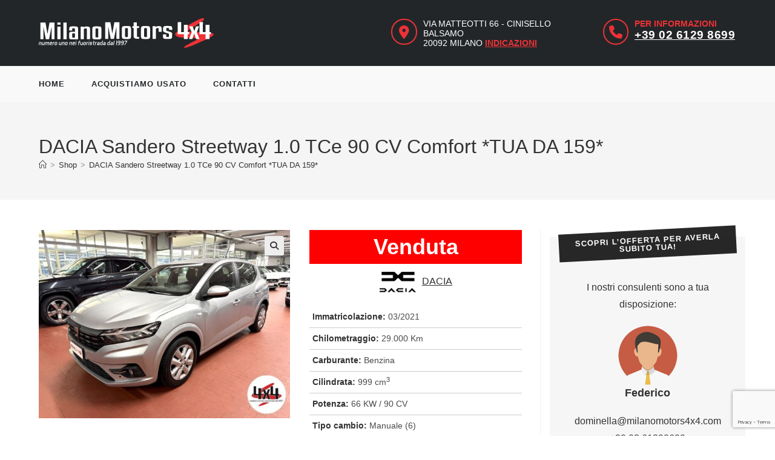

--- FILE ---
content_type: text/html; charset=UTF-8
request_url: https://www.milanomotors4x4.com/usate/dacia/sandero-streetway-1-0-tce-90-cv-comfort-tua-da-159/
body_size: 25292
content:
<!DOCTYPE html>
<html class="html" lang="it-IT">
<head>
	<meta charset="UTF-8">
<script>
var gform;gform||(document.addEventListener("gform_main_scripts_loaded",function(){gform.scriptsLoaded=!0}),document.addEventListener("gform/theme/scripts_loaded",function(){gform.themeScriptsLoaded=!0}),window.addEventListener("DOMContentLoaded",function(){gform.domLoaded=!0}),gform={domLoaded:!1,scriptsLoaded:!1,themeScriptsLoaded:!1,isFormEditor:()=>"function"==typeof InitializeEditor,callIfLoaded:function(o){return!(!gform.domLoaded||!gform.scriptsLoaded||!gform.themeScriptsLoaded&&!gform.isFormEditor()||(gform.isFormEditor()&&console.warn("The use of gform.initializeOnLoaded() is deprecated in the form editor context and will be removed in Gravity Forms 3.1."),o(),0))},initializeOnLoaded:function(o){gform.callIfLoaded(o)||(document.addEventListener("gform_main_scripts_loaded",()=>{gform.scriptsLoaded=!0,gform.callIfLoaded(o)}),document.addEventListener("gform/theme/scripts_loaded",()=>{gform.themeScriptsLoaded=!0,gform.callIfLoaded(o)}),window.addEventListener("DOMContentLoaded",()=>{gform.domLoaded=!0,gform.callIfLoaded(o)}))},hooks:{action:{},filter:{}},addAction:function(o,r,e,t){gform.addHook("action",o,r,e,t)},addFilter:function(o,r,e,t){gform.addHook("filter",o,r,e,t)},doAction:function(o){gform.doHook("action",o,arguments)},applyFilters:function(o){return gform.doHook("filter",o,arguments)},removeAction:function(o,r){gform.removeHook("action",o,r)},removeFilter:function(o,r,e){gform.removeHook("filter",o,r,e)},addHook:function(o,r,e,t,n){null==gform.hooks[o][r]&&(gform.hooks[o][r]=[]);var d=gform.hooks[o][r];null==n&&(n=r+"_"+d.length),gform.hooks[o][r].push({tag:n,callable:e,priority:t=null==t?10:t})},doHook:function(r,o,e){var t;if(e=Array.prototype.slice.call(e,1),null!=gform.hooks[r][o]&&((o=gform.hooks[r][o]).sort(function(o,r){return o.priority-r.priority}),o.forEach(function(o){"function"!=typeof(t=o.callable)&&(t=window[t]),"action"==r?t.apply(null,e):e[0]=t.apply(null,e)})),"filter"==r)return e[0]},removeHook:function(o,r,t,n){var e;null!=gform.hooks[o][r]&&(e=(e=gform.hooks[o][r]).filter(function(o,r,e){return!!(null!=n&&n!=o.tag||null!=t&&t!=o.priority)}),gform.hooks[o][r]=e)}});
</script>

	<link rel="profile" href="https://gmpg.org/xfn/11">

	<meta name='robots' content='index, follow, max-image-preview:large, max-snippet:-1, max-video-preview:-1' />
    <!-- Global site tag (gtag.js) - Google Analytics -->
    <script async src="https://www.googletagmanager.com/gtag/js?id=UA-158976509-1"></script>
    <script>
      window.dataLayer = window.dataLayer || []

      function gtag () {dataLayer.push(arguments)}

      gtag('js', new Date())

      gtag('config', 'UA-158976509-1')
    </script>

	<link rel="pingback" href="https://www.milanomotors4x4.com/xmlrpc.php">
<meta name="viewport" content="width=device-width, initial-scale=1">
	<!-- This site is optimized with the Yoast SEO plugin v26.7 - https://yoast.com/wordpress/plugins/seo/ -->
	<title>DACIA usata Sandero Streetway 1.0 TCe 90 CV Comfort *TUA DA 159*</title>
	<meta name="description" content="*** Offerta valida solo con finanziamento *** € 10.500,00 in 84 mesi con anticipo € 1.900,00: € 159,00 al mese € 10.500,00 in 84 mesi SENZA anticipo: € 599," />
	<link rel="canonical" href="https://www.milanomotors4x4.com/usate/dacia/sandero-streetway-1-0-tce-90-cv-comfort-tua-da-159/" />
	<meta property="og:locale" content="it_IT" />
	<meta property="og:type" content="product" />
	<meta property="og:title" content="DACIA usata Sandero Streetway 1.0 TCe 90 CV Comfort *TUA DA 159*" />
	<meta property="og:description" content="*** Offerta valida solo con finanziamento *** € 10.500,00 in 84 mesi con anticipo € 1.900,00: € 159,00 al mese € 10.500,00 in 84 mesi SENZA anticipo: € 599,00 al mese (Esempio di finanziamento, escluso passaggio di proprietà ed eventuali assicurazioni) N.B. Prezzo senza finanziamento € 11.900,00 Dacia NUOVA Sandero Streetway 1.0 TCe &#8211; 90 CV  [&hellip;]" />
	<meta property="og:url" content="https://www.milanomotors4x4.com/usate/dacia/sandero-streetway-1-0-tce-90-cv-comfort-tua-da-159/" />
	<meta property="og:site_name" content="Milano Motors 4x4" />
	<meta property="article:modified_time" content="2026-01-16T05:16:41+00:00" />
	<meta property="og:image" content="https://www.milanomotors4x4.com/wp-content/uploads/2023/12/20069786_O_656f647dd4580.jpg" />
	<meta property="og:image:width" content="1024" />
	<meta property="og:image:height" content="768" />
	<meta property="og:image:type" content="image/jpeg" />
	<meta name="twitter:card" content="summary_large_image" />
	<meta name="twitter:label1" content="Prezzo" />
	<meta name="twitter:data1" content="&euro;0,00" />
	<meta name="twitter:label2" content="Disponibilità" />
	<meta name="twitter:data2" content="Esaurito" />
	<script type="application/ld+json" class="yoast-schema-graph">{"@context":"https://schema.org","@graph":[{"@type":["WebPage","ItemPage"],"@id":"https://www.milanomotors4x4.com/usate/dacia/sandero-streetway-1-0-tce-90-cv-comfort-tua-da-159/","url":"https://www.milanomotors4x4.com/usate/dacia/sandero-streetway-1-0-tce-90-cv-comfort-tua-da-159/","name":"DACIA usata Sandero Streetway 1.0 TCe 90 CV Comfort *TUA DA 159*","isPartOf":{"@id":"https://www.milanomotors4x4.com/#website"},"primaryImageOfPage":{"@id":"https://www.milanomotors4x4.com/usate/dacia/sandero-streetway-1-0-tce-90-cv-comfort-tua-da-159/#primaryimage"},"image":{"@id":"https://www.milanomotors4x4.com/usate/dacia/sandero-streetway-1-0-tce-90-cv-comfort-tua-da-159/#primaryimage"},"thumbnailUrl":"https://www.milanomotors4x4.com/wp-content/uploads/2023/12/20069786_O_656f647dd4580.jpg","breadcrumb":{"@id":"https://www.milanomotors4x4.com/usate/dacia/sandero-streetway-1-0-tce-90-cv-comfort-tua-da-159/#breadcrumb"},"inLanguage":"it-IT","potentialAction":{"@type":"BuyAction","target":"https://www.milanomotors4x4.com/usate/dacia/sandero-streetway-1-0-tce-90-cv-comfort-tua-da-159/"}},{"@type":"ImageObject","inLanguage":"it-IT","@id":"https://www.milanomotors4x4.com/usate/dacia/sandero-streetway-1-0-tce-90-cv-comfort-tua-da-159/#primaryimage","url":"https://www.milanomotors4x4.com/wp-content/uploads/2023/12/20069786_O_656f647dd4580.jpg","contentUrl":"https://www.milanomotors4x4.com/wp-content/uploads/2023/12/20069786_O_656f647dd4580.jpg","width":1024,"height":768},{"@type":"BreadcrumbList","@id":"https://www.milanomotors4x4.com/usate/dacia/sandero-streetway-1-0-tce-90-cv-comfort-tua-da-159/#breadcrumb","itemListElement":[{"@type":"ListItem","position":1,"name":"Home","item":"https://www.milanomotors4x4.com/"},{"@type":"ListItem","position":2,"name":"DACIA","item":"https://www.milanomotors4x4.com/usate/dacia/"},{"@type":"ListItem","position":3,"name":"DACIA Sandero Streetway 1.0 TCe 90 CV Comfort *TUA DA 159*"}]},{"@type":"WebSite","@id":"https://www.milanomotors4x4.com/#website","url":"https://www.milanomotors4x4.com/","name":"Milano Motors 4x4","description":"","publisher":{"@id":"https://www.milanomotors4x4.com/#organization"},"potentialAction":[{"@type":"SearchAction","target":{"@type":"EntryPoint","urlTemplate":"https://www.milanomotors4x4.com/?s={search_term_string}"},"query-input":{"@type":"PropertyValueSpecification","valueRequired":true,"valueName":"search_term_string"}}],"inLanguage":"it-IT"},{"@type":"Organization","@id":"https://www.milanomotors4x4.com/#organization","name":"Milano Motors S.r.l. 4x4","url":"https://www.milanomotors4x4.com/","logo":{"@type":"ImageObject","inLanguage":"it-IT","@id":"https://www.milanomotors4x4.com/#/schema/logo/image/","url":"https://www.milanomotors4x4.com/wp-content/uploads/2019/12/milano-motors.svg","contentUrl":"https://www.milanomotors4x4.com/wp-content/uploads/2019/12/milano-motors.svg","width":1,"height":1,"caption":"Milano Motors S.r.l. 4x4"},"image":{"@id":"https://www.milanomotors4x4.com/#/schema/logo/image/"},"sameAs":["https://www.facebook.com/milanomotors4x4/"]}]}</script>
	<meta property="product:price:amount" content="0.00" />
	<meta property="product:price:currency" content="EUR" />
	<meta property="og:availability" content="out of stock" />
	<meta property="product:availability" content="out of stock" />
	<meta property="product:retailer_item_id" content="20069786" />
	<meta property="product:condition" content="new" />
	<!-- / Yoast SEO plugin. -->


<link rel='dns-prefetch' href='//cdn.iubenda.com' />
<link rel='dns-prefetch' href='//www.milanomotors4x4.com' />
<link rel="alternate" type="application/rss+xml" title="Milano Motors 4x4 &raquo; Feed" href="https://www.milanomotors4x4.com/feed/" />
<link rel="alternate" type="application/rss+xml" title="Milano Motors 4x4 &raquo; Feed dei commenti" href="https://www.milanomotors4x4.com/comments/feed/" />
<link rel="alternate" type="application/rss+xml" title="Milano Motors 4x4 &raquo; DACIA Sandero Streetway 1.0 TCe 90 CV Comfort *TUA DA 159* Feed dei commenti" href="https://www.milanomotors4x4.com/usate/dacia/sandero-streetway-1-0-tce-90-cv-comfort-tua-da-159/feed/" />
<link rel="alternate" title="oEmbed (JSON)" type="application/json+oembed" href="https://www.milanomotors4x4.com/wp-json/oembed/1.0/embed?url=https%3A%2F%2Fwww.milanomotors4x4.com%2Fusate%2Fdacia%2Fsandero-streetway-1-0-tce-90-cv-comfort-tua-da-159%2F" />
<link rel="alternate" title="oEmbed (XML)" type="text/xml+oembed" href="https://www.milanomotors4x4.com/wp-json/oembed/1.0/embed?url=https%3A%2F%2Fwww.milanomotors4x4.com%2Fusate%2Fdacia%2Fsandero-streetway-1-0-tce-90-cv-comfort-tua-da-159%2F&#038;format=xml" />
<style id='wp-img-auto-sizes-contain-inline-css'>
img:is([sizes=auto i],[sizes^="auto," i]){contain-intrinsic-size:3000px 1500px}
/*# sourceURL=wp-img-auto-sizes-contain-inline-css */
</style>
<style id='wp-block-library-inline-css'>
:root{--wp-block-synced-color:#7a00df;--wp-block-synced-color--rgb:122,0,223;--wp-bound-block-color:var(--wp-block-synced-color);--wp-editor-canvas-background:#ddd;--wp-admin-theme-color:#007cba;--wp-admin-theme-color--rgb:0,124,186;--wp-admin-theme-color-darker-10:#006ba1;--wp-admin-theme-color-darker-10--rgb:0,107,160.5;--wp-admin-theme-color-darker-20:#005a87;--wp-admin-theme-color-darker-20--rgb:0,90,135;--wp-admin-border-width-focus:2px}@media (min-resolution:192dpi){:root{--wp-admin-border-width-focus:1.5px}}.wp-element-button{cursor:pointer}:root .has-very-light-gray-background-color{background-color:#eee}:root .has-very-dark-gray-background-color{background-color:#313131}:root .has-very-light-gray-color{color:#eee}:root .has-very-dark-gray-color{color:#313131}:root .has-vivid-green-cyan-to-vivid-cyan-blue-gradient-background{background:linear-gradient(135deg,#00d084,#0693e3)}:root .has-purple-crush-gradient-background{background:linear-gradient(135deg,#34e2e4,#4721fb 50%,#ab1dfe)}:root .has-hazy-dawn-gradient-background{background:linear-gradient(135deg,#faaca8,#dad0ec)}:root .has-subdued-olive-gradient-background{background:linear-gradient(135deg,#fafae1,#67a671)}:root .has-atomic-cream-gradient-background{background:linear-gradient(135deg,#fdd79a,#004a59)}:root .has-nightshade-gradient-background{background:linear-gradient(135deg,#330968,#31cdcf)}:root .has-midnight-gradient-background{background:linear-gradient(135deg,#020381,#2874fc)}:root{--wp--preset--font-size--normal:16px;--wp--preset--font-size--huge:42px}.has-regular-font-size{font-size:1em}.has-larger-font-size{font-size:2.625em}.has-normal-font-size{font-size:var(--wp--preset--font-size--normal)}.has-huge-font-size{font-size:var(--wp--preset--font-size--huge)}.has-text-align-center{text-align:center}.has-text-align-left{text-align:left}.has-text-align-right{text-align:right}.has-fit-text{white-space:nowrap!important}#end-resizable-editor-section{display:none}.aligncenter{clear:both}.items-justified-left{justify-content:flex-start}.items-justified-center{justify-content:center}.items-justified-right{justify-content:flex-end}.items-justified-space-between{justify-content:space-between}.screen-reader-text{border:0;clip-path:inset(50%);height:1px;margin:-1px;overflow:hidden;padding:0;position:absolute;width:1px;word-wrap:normal!important}.screen-reader-text:focus{background-color:#ddd;clip-path:none;color:#444;display:block;font-size:1em;height:auto;left:5px;line-height:normal;padding:15px 23px 14px;text-decoration:none;top:5px;width:auto;z-index:100000}html :where(.has-border-color){border-style:solid}html :where([style*=border-top-color]){border-top-style:solid}html :where([style*=border-right-color]){border-right-style:solid}html :where([style*=border-bottom-color]){border-bottom-style:solid}html :where([style*=border-left-color]){border-left-style:solid}html :where([style*=border-width]){border-style:solid}html :where([style*=border-top-width]){border-top-style:solid}html :where([style*=border-right-width]){border-right-style:solid}html :where([style*=border-bottom-width]){border-bottom-style:solid}html :where([style*=border-left-width]){border-left-style:solid}html :where(img[class*=wp-image-]){height:auto;max-width:100%}:where(figure){margin:0 0 1em}html :where(.is-position-sticky){--wp-admin--admin-bar--position-offset:var(--wp-admin--admin-bar--height,0px)}@media screen and (max-width:600px){html :where(.is-position-sticky){--wp-admin--admin-bar--position-offset:0px}}

/*# sourceURL=wp-block-library-inline-css */
</style><style id='global-styles-inline-css'>
:root{--wp--preset--aspect-ratio--square: 1;--wp--preset--aspect-ratio--4-3: 4/3;--wp--preset--aspect-ratio--3-4: 3/4;--wp--preset--aspect-ratio--3-2: 3/2;--wp--preset--aspect-ratio--2-3: 2/3;--wp--preset--aspect-ratio--16-9: 16/9;--wp--preset--aspect-ratio--9-16: 9/16;--wp--preset--color--black: #000000;--wp--preset--color--cyan-bluish-gray: #abb8c3;--wp--preset--color--white: #ffffff;--wp--preset--color--pale-pink: #f78da7;--wp--preset--color--vivid-red: #cf2e2e;--wp--preset--color--luminous-vivid-orange: #ff6900;--wp--preset--color--luminous-vivid-amber: #fcb900;--wp--preset--color--light-green-cyan: #7bdcb5;--wp--preset--color--vivid-green-cyan: #00d084;--wp--preset--color--pale-cyan-blue: #8ed1fc;--wp--preset--color--vivid-cyan-blue: #0693e3;--wp--preset--color--vivid-purple: #9b51e0;--wp--preset--gradient--vivid-cyan-blue-to-vivid-purple: linear-gradient(135deg,rgb(6,147,227) 0%,rgb(155,81,224) 100%);--wp--preset--gradient--light-green-cyan-to-vivid-green-cyan: linear-gradient(135deg,rgb(122,220,180) 0%,rgb(0,208,130) 100%);--wp--preset--gradient--luminous-vivid-amber-to-luminous-vivid-orange: linear-gradient(135deg,rgb(252,185,0) 0%,rgb(255,105,0) 100%);--wp--preset--gradient--luminous-vivid-orange-to-vivid-red: linear-gradient(135deg,rgb(255,105,0) 0%,rgb(207,46,46) 100%);--wp--preset--gradient--very-light-gray-to-cyan-bluish-gray: linear-gradient(135deg,rgb(238,238,238) 0%,rgb(169,184,195) 100%);--wp--preset--gradient--cool-to-warm-spectrum: linear-gradient(135deg,rgb(74,234,220) 0%,rgb(151,120,209) 20%,rgb(207,42,186) 40%,rgb(238,44,130) 60%,rgb(251,105,98) 80%,rgb(254,248,76) 100%);--wp--preset--gradient--blush-light-purple: linear-gradient(135deg,rgb(255,206,236) 0%,rgb(152,150,240) 100%);--wp--preset--gradient--blush-bordeaux: linear-gradient(135deg,rgb(254,205,165) 0%,rgb(254,45,45) 50%,rgb(107,0,62) 100%);--wp--preset--gradient--luminous-dusk: linear-gradient(135deg,rgb(255,203,112) 0%,rgb(199,81,192) 50%,rgb(65,88,208) 100%);--wp--preset--gradient--pale-ocean: linear-gradient(135deg,rgb(255,245,203) 0%,rgb(182,227,212) 50%,rgb(51,167,181) 100%);--wp--preset--gradient--electric-grass: linear-gradient(135deg,rgb(202,248,128) 0%,rgb(113,206,126) 100%);--wp--preset--gradient--midnight: linear-gradient(135deg,rgb(2,3,129) 0%,rgb(40,116,252) 100%);--wp--preset--font-size--small: 13px;--wp--preset--font-size--medium: 20px;--wp--preset--font-size--large: 36px;--wp--preset--font-size--x-large: 42px;--wp--preset--spacing--20: 0.44rem;--wp--preset--spacing--30: 0.67rem;--wp--preset--spacing--40: 1rem;--wp--preset--spacing--50: 1.5rem;--wp--preset--spacing--60: 2.25rem;--wp--preset--spacing--70: 3.38rem;--wp--preset--spacing--80: 5.06rem;--wp--preset--shadow--natural: 6px 6px 9px rgba(0, 0, 0, 0.2);--wp--preset--shadow--deep: 12px 12px 50px rgba(0, 0, 0, 0.4);--wp--preset--shadow--sharp: 6px 6px 0px rgba(0, 0, 0, 0.2);--wp--preset--shadow--outlined: 6px 6px 0px -3px rgb(255, 255, 255), 6px 6px rgb(0, 0, 0);--wp--preset--shadow--crisp: 6px 6px 0px rgb(0, 0, 0);}:where(.is-layout-flex){gap: 0.5em;}:where(.is-layout-grid){gap: 0.5em;}body .is-layout-flex{display: flex;}.is-layout-flex{flex-wrap: wrap;align-items: center;}.is-layout-flex > :is(*, div){margin: 0;}body .is-layout-grid{display: grid;}.is-layout-grid > :is(*, div){margin: 0;}:where(.wp-block-columns.is-layout-flex){gap: 2em;}:where(.wp-block-columns.is-layout-grid){gap: 2em;}:where(.wp-block-post-template.is-layout-flex){gap: 1.25em;}:where(.wp-block-post-template.is-layout-grid){gap: 1.25em;}.has-black-color{color: var(--wp--preset--color--black) !important;}.has-cyan-bluish-gray-color{color: var(--wp--preset--color--cyan-bluish-gray) !important;}.has-white-color{color: var(--wp--preset--color--white) !important;}.has-pale-pink-color{color: var(--wp--preset--color--pale-pink) !important;}.has-vivid-red-color{color: var(--wp--preset--color--vivid-red) !important;}.has-luminous-vivid-orange-color{color: var(--wp--preset--color--luminous-vivid-orange) !important;}.has-luminous-vivid-amber-color{color: var(--wp--preset--color--luminous-vivid-amber) !important;}.has-light-green-cyan-color{color: var(--wp--preset--color--light-green-cyan) !important;}.has-vivid-green-cyan-color{color: var(--wp--preset--color--vivid-green-cyan) !important;}.has-pale-cyan-blue-color{color: var(--wp--preset--color--pale-cyan-blue) !important;}.has-vivid-cyan-blue-color{color: var(--wp--preset--color--vivid-cyan-blue) !important;}.has-vivid-purple-color{color: var(--wp--preset--color--vivid-purple) !important;}.has-black-background-color{background-color: var(--wp--preset--color--black) !important;}.has-cyan-bluish-gray-background-color{background-color: var(--wp--preset--color--cyan-bluish-gray) !important;}.has-white-background-color{background-color: var(--wp--preset--color--white) !important;}.has-pale-pink-background-color{background-color: var(--wp--preset--color--pale-pink) !important;}.has-vivid-red-background-color{background-color: var(--wp--preset--color--vivid-red) !important;}.has-luminous-vivid-orange-background-color{background-color: var(--wp--preset--color--luminous-vivid-orange) !important;}.has-luminous-vivid-amber-background-color{background-color: var(--wp--preset--color--luminous-vivid-amber) !important;}.has-light-green-cyan-background-color{background-color: var(--wp--preset--color--light-green-cyan) !important;}.has-vivid-green-cyan-background-color{background-color: var(--wp--preset--color--vivid-green-cyan) !important;}.has-pale-cyan-blue-background-color{background-color: var(--wp--preset--color--pale-cyan-blue) !important;}.has-vivid-cyan-blue-background-color{background-color: var(--wp--preset--color--vivid-cyan-blue) !important;}.has-vivid-purple-background-color{background-color: var(--wp--preset--color--vivid-purple) !important;}.has-black-border-color{border-color: var(--wp--preset--color--black) !important;}.has-cyan-bluish-gray-border-color{border-color: var(--wp--preset--color--cyan-bluish-gray) !important;}.has-white-border-color{border-color: var(--wp--preset--color--white) !important;}.has-pale-pink-border-color{border-color: var(--wp--preset--color--pale-pink) !important;}.has-vivid-red-border-color{border-color: var(--wp--preset--color--vivid-red) !important;}.has-luminous-vivid-orange-border-color{border-color: var(--wp--preset--color--luminous-vivid-orange) !important;}.has-luminous-vivid-amber-border-color{border-color: var(--wp--preset--color--luminous-vivid-amber) !important;}.has-light-green-cyan-border-color{border-color: var(--wp--preset--color--light-green-cyan) !important;}.has-vivid-green-cyan-border-color{border-color: var(--wp--preset--color--vivid-green-cyan) !important;}.has-pale-cyan-blue-border-color{border-color: var(--wp--preset--color--pale-cyan-blue) !important;}.has-vivid-cyan-blue-border-color{border-color: var(--wp--preset--color--vivid-cyan-blue) !important;}.has-vivid-purple-border-color{border-color: var(--wp--preset--color--vivid-purple) !important;}.has-vivid-cyan-blue-to-vivid-purple-gradient-background{background: var(--wp--preset--gradient--vivid-cyan-blue-to-vivid-purple) !important;}.has-light-green-cyan-to-vivid-green-cyan-gradient-background{background: var(--wp--preset--gradient--light-green-cyan-to-vivid-green-cyan) !important;}.has-luminous-vivid-amber-to-luminous-vivid-orange-gradient-background{background: var(--wp--preset--gradient--luminous-vivid-amber-to-luminous-vivid-orange) !important;}.has-luminous-vivid-orange-to-vivid-red-gradient-background{background: var(--wp--preset--gradient--luminous-vivid-orange-to-vivid-red) !important;}.has-very-light-gray-to-cyan-bluish-gray-gradient-background{background: var(--wp--preset--gradient--very-light-gray-to-cyan-bluish-gray) !important;}.has-cool-to-warm-spectrum-gradient-background{background: var(--wp--preset--gradient--cool-to-warm-spectrum) !important;}.has-blush-light-purple-gradient-background{background: var(--wp--preset--gradient--blush-light-purple) !important;}.has-blush-bordeaux-gradient-background{background: var(--wp--preset--gradient--blush-bordeaux) !important;}.has-luminous-dusk-gradient-background{background: var(--wp--preset--gradient--luminous-dusk) !important;}.has-pale-ocean-gradient-background{background: var(--wp--preset--gradient--pale-ocean) !important;}.has-electric-grass-gradient-background{background: var(--wp--preset--gradient--electric-grass) !important;}.has-midnight-gradient-background{background: var(--wp--preset--gradient--midnight) !important;}.has-small-font-size{font-size: var(--wp--preset--font-size--small) !important;}.has-medium-font-size{font-size: var(--wp--preset--font-size--medium) !important;}.has-large-font-size{font-size: var(--wp--preset--font-size--large) !important;}.has-x-large-font-size{font-size: var(--wp--preset--font-size--x-large) !important;}
/*# sourceURL=global-styles-inline-css */
</style>

<style id='classic-theme-styles-inline-css'>
/*! This file is auto-generated */
.wp-block-button__link{color:#fff;background-color:#32373c;border-radius:9999px;box-shadow:none;text-decoration:none;padding:calc(.667em + 2px) calc(1.333em + 2px);font-size:1.125em}.wp-block-file__button{background:#32373c;color:#fff;text-decoration:none}
/*# sourceURL=/wp-includes/css/classic-themes.min.css */
</style>
<link rel='stylesheet' id='wp-components-css' href='https://www.milanomotors4x4.com/wp-includes/css/dist/components/style.min.css?ver=6.9' media='all' />
<link rel='stylesheet' id='wp-preferences-css' href='https://www.milanomotors4x4.com/wp-includes/css/dist/preferences/style.min.css?ver=6.9' media='all' />
<link rel='stylesheet' id='wp-block-editor-css' href='https://www.milanomotors4x4.com/wp-includes/css/dist/block-editor/style.min.css?ver=6.9' media='all' />
<link rel='stylesheet' id='popup-maker-block-library-style-css' href='https://www.milanomotors4x4.com/wp-content/plugins/popup-maker/dist/packages/block-library-style.css?ver=dbea705cfafe089d65f1' media='all' />
<link rel='stylesheet' id='mm-blocks-css' href='https://www.milanomotors4x4.com/wp-content/plugins/mm-custom-blocks/css/style.css?ver=1.0.1' media='all' />
<link rel='stylesheet' id='font-awesome-css' href='https://www.milanomotors4x4.com/wp-content/themes/oceanwp/assets/fonts/fontawesome/css/all.min.css?ver=6.7.2' media='all' />
<link rel='stylesheet' id='mm-widget-form-css' href='https://www.milanomotors4x4.com/wp-content/plugins/mm-widget-form/css/style.css?ver=1.0.0' media='all' />
<link rel='stylesheet' id='mm-woocommerce-css' href='https://www.milanomotors4x4.com/wp-content/plugins/mm-woocommerce/css/style.css?ver=1.0.0' media='all' />
<link rel='stylesheet' id='mm-slick-css' href='https://www.milanomotors4x4.com/wp-content/plugins/mm-woocommerce/vendor/slick/slick.css?ver=1.0.0' media='all' />
<link rel='stylesheet' id='mm-slick-theme-css' href='https://www.milanomotors4x4.com/wp-content/plugins/mm-woocommerce/vendor/slick/slick-theme.css?ver=1.0.0' media='all' />
<link rel='stylesheet' id='photoswipe-css' href='https://www.milanomotors4x4.com/wp-content/plugins/woocommerce/assets/css/photoswipe/photoswipe.min.css?ver=10.4.3' media='all' />
<link rel='stylesheet' id='photoswipe-default-skin-css' href='https://www.milanomotors4x4.com/wp-content/plugins/woocommerce/assets/css/photoswipe/default-skin/default-skin.min.css?ver=10.4.3' media='all' />
<style id='woocommerce-inline-inline-css'>
.woocommerce form .form-row .required { visibility: visible; }
/*# sourceURL=woocommerce-inline-inline-css */
</style>
<link rel='stylesheet' id='brands-styles-css' href='https://www.milanomotors4x4.com/wp-content/plugins/woocommerce/assets/css/brands.css?ver=10.4.3' media='all' />
<link rel='stylesheet' id='oceanwp-woo-mini-cart-css' href='https://www.milanomotors4x4.com/wp-content/themes/oceanwp/assets/css/woo/woo-mini-cart.min.css?ver=6.9' media='all' />
<link rel='stylesheet' id='simple-line-icons-css' href='https://www.milanomotors4x4.com/wp-content/themes/oceanwp/assets/css/third/simple-line-icons.min.css?ver=2.4.0' media='all' />
<link rel='stylesheet' id='oceanwp-style-css' href='https://www.milanomotors4x4.com/wp-content/themes/oceanwp/assets/css/style.min.css?ver=1.0' media='all' />
<link rel='stylesheet' id='child-style-css' href='https://www.milanomotors4x4.com/wp-content/themes/oceanwp-child-theme/style.css?ver=6.9' media='all' />
<link rel='stylesheet' id='oceanwp-woocommerce-css' href='https://www.milanomotors4x4.com/wp-content/themes/oceanwp/assets/css/woo/woocommerce.min.css?ver=6.9' media='all' />
<link rel='stylesheet' id='oceanwp-woo-star-font-css' href='https://www.milanomotors4x4.com/wp-content/themes/oceanwp/assets/css/woo/woo-star-font.min.css?ver=6.9' media='all' />
<link rel='stylesheet' id='oceanwp-woo-floating-bar-css' href='https://www.milanomotors4x4.com/wp-content/themes/oceanwp/assets/css/woo/woo-floating-bar.min.css?ver=6.9' media='all' />
<link rel='stylesheet' id='oe-widgets-style-css' href='https://www.milanomotors4x4.com/wp-content/plugins/ocean-extra/assets/css/widgets.css?ver=6.9' media='all' />

<script  type="text/javascript" class=" _iub_cs_skip" id="iubenda-head-inline-scripts-0">
var _iub = _iub || [];
_iub.csConfiguration = {"askConsentAtCookiePolicyUpdate":true,"countryDetection":true,"enableLgpd":true,"enableUspr":true,"perPurposeConsent":true,"siteId":1803975,"whitelabel":false,"cookiePolicyId":83685926,"lang":"it", "banner":{ "acceptButtonDisplay":true,"closeButtonRejects":true,"customizeButtonDisplay":true,"explicitWithdrawal":true,"fontSizeBody":"16px","fontSizeCloseButton":"22px","listPurposes":true,"position":"float-top-center","rejectButtonDisplay":true,"showPurposesToggles":true }};

//# sourceURL=iubenda-head-inline-scripts-0
</script>
<script  type="text/javascript" class=" _iub_cs_skip" src="//cdn.iubenda.com/cs/gpp/stub.js?ver=3.12.5" id="iubenda-head-scripts-0-js"></script>
<script  type="text/javascript" charset="UTF-8" async="" class=" _iub_cs_skip" src="//cdn.iubenda.com/cs/iubenda_cs.js?ver=3.12.5" id="iubenda-head-scripts-1-js"></script>
<script src="https://www.milanomotors4x4.com/wp-includes/js/jquery/jquery.min.js?ver=3.7.1" id="jquery-core-js"></script>
<script src="https://www.milanomotors4x4.com/wp-includes/js/jquery/jquery-migrate.min.js?ver=3.4.1" id="jquery-migrate-js"></script>
<script src="https://www.milanomotors4x4.com/wp-content/plugins/woocommerce/assets/js/zoom/jquery.zoom.min.js?ver=1.7.21-wc.10.4.3" id="wc-zoom-js" defer data-wp-strategy="defer"></script>
<script src="https://www.milanomotors4x4.com/wp-content/plugins/woocommerce/assets/js/flexslider/jquery.flexslider.min.js?ver=2.7.2-wc.10.4.3" id="wc-flexslider-js" defer data-wp-strategy="defer"></script>
<script src="https://www.milanomotors4x4.com/wp-content/plugins/woocommerce/assets/js/photoswipe/photoswipe.min.js?ver=4.1.1-wc.10.4.3" id="wc-photoswipe-js" defer data-wp-strategy="defer"></script>
<script src="https://www.milanomotors4x4.com/wp-content/plugins/woocommerce/assets/js/photoswipe/photoswipe-ui-default.min.js?ver=4.1.1-wc.10.4.3" id="wc-photoswipe-ui-default-js" defer data-wp-strategy="defer"></script>
<script id="wc-single-product-js-extra">
var wc_single_product_params = {"i18n_required_rating_text":"Seleziona una valutazione","i18n_rating_options":["1 stella su 5","2 stelle su 5","3 stelle su 5","4 stelle su 5","5 stelle su 5"],"i18n_product_gallery_trigger_text":"Visualizza la galleria di immagini a schermo intero","review_rating_required":"yes","flexslider":{"rtl":false,"animation":"slide","smoothHeight":true,"directionNav":false,"controlNav":"thumbnails","slideshow":false,"animationSpeed":500,"animationLoop":false,"allowOneSlide":false},"zoom_enabled":"1","zoom_options":[],"photoswipe_enabled":"1","photoswipe_options":{"shareEl":false,"closeOnScroll":false,"history":false,"hideAnimationDuration":0,"showAnimationDuration":0},"flexslider_enabled":"1"};
//# sourceURL=wc-single-product-js-extra
</script>
<script src="https://www.milanomotors4x4.com/wp-content/plugins/woocommerce/assets/js/frontend/single-product.min.js?ver=10.4.3" id="wc-single-product-js" defer data-wp-strategy="defer"></script>
<script src="https://www.milanomotors4x4.com/wp-content/plugins/woocommerce/assets/js/jquery-blockui/jquery.blockUI.min.js?ver=2.7.0-wc.10.4.3" id="wc-jquery-blockui-js" defer data-wp-strategy="defer"></script>
<script src="https://www.milanomotors4x4.com/wp-content/plugins/woocommerce/assets/js/js-cookie/js.cookie.min.js?ver=2.1.4-wc.10.4.3" id="wc-js-cookie-js" defer data-wp-strategy="defer"></script>
<script id="woocommerce-js-extra">
var woocommerce_params = {"ajax_url":"/wp-admin/admin-ajax.php","wc_ajax_url":"/?wc-ajax=%%endpoint%%","i18n_password_show":"Mostra password","i18n_password_hide":"Nascondi password"};
//# sourceURL=woocommerce-js-extra
</script>
<script src="https://www.milanomotors4x4.com/wp-content/plugins/woocommerce/assets/js/frontend/woocommerce.min.js?ver=10.4.3" id="woocommerce-js" defer data-wp-strategy="defer"></script>
<script id="wc-cart-fragments-js-extra">
var wc_cart_fragments_params = {"ajax_url":"/wp-admin/admin-ajax.php","wc_ajax_url":"/?wc-ajax=%%endpoint%%","cart_hash_key":"wc_cart_hash_3d5a767831c431f43edbed695bde1057","fragment_name":"wc_fragments_3d5a767831c431f43edbed695bde1057","request_timeout":"5000"};
//# sourceURL=wc-cart-fragments-js-extra
</script>
<script src="https://www.milanomotors4x4.com/wp-content/plugins/woocommerce/assets/js/frontend/cart-fragments.min.js?ver=10.4.3" id="wc-cart-fragments-js" defer data-wp-strategy="defer"></script>
<link rel="https://api.w.org/" href="https://www.milanomotors4x4.com/wp-json/" /><link rel="alternate" title="JSON" type="application/json" href="https://www.milanomotors4x4.com/wp-json/wp/v2/product/9516" /><link rel="EditURI" type="application/rsd+xml" title="RSD" href="https://www.milanomotors4x4.com/xmlrpc.php?rsd" />
<link rel="apple-touch-icon" sizes="180x180" href="https://www.milanomotors4x4.com/apple-touch-icon.png">
<link rel="icon" type="image/png" sizes="32x32" href="https://www.milanomotors4x4.com/favicon-32x32.png">
<link rel="icon" type="image/png" sizes="16x16" href="https://www.milanomotors4x4.com/favicon-16x16.png">
<link rel="manifest" href="https://www.milanomotors4x4.com/site.webmanifest">
<link rel="mask-icon" href="https://www.milanomotors4x4.com/safari-pinned-tab.svg" color="#5bbad5">
<meta name="msapplication-TileColor" content="#da532c">
<meta name="theme-color" content="#ffffff">
	<noscript><style>.woocommerce-product-gallery{ opacity: 1 !important; }</style></noscript>
	<!-- OceanWP CSS -->
<style type="text/css">
/* Colors */.woocommerce-MyAccount-navigation ul li a:before,.woocommerce-checkout .woocommerce-info a,.woocommerce-checkout #payment ul.payment_methods .wc_payment_method>input[type=radio]:first-child:checked+label:before,.woocommerce-checkout #payment .payment_method_paypal .about_paypal,.woocommerce ul.products li.product li.category a:hover,.woocommerce ul.products li.product .button:hover,.woocommerce ul.products li.product .product-inner .added_to_cart:hover,.product_meta .posted_in a:hover,.product_meta .tagged_as a:hover,.woocommerce div.product .woocommerce-tabs ul.tabs li a:hover,.woocommerce div.product .woocommerce-tabs ul.tabs li.active a,.woocommerce .oceanwp-grid-list a.active,.woocommerce .oceanwp-grid-list a:hover,.woocommerce .oceanwp-off-canvas-filter:hover,.widget_shopping_cart ul.cart_list li .owp-grid-wrap .owp-grid a.remove:hover,.widget_product_categories li a:hover ~ .count,.widget_layered_nav li a:hover ~ .count,.woocommerce ul.products li.product:not(.product-category) .woo-entry-buttons li a:hover,a:hover,a.light:hover,.theme-heading .text::before,.theme-heading .text::after,#top-bar-content >a:hover,#top-bar-social li.oceanwp-email a:hover,#site-navigation-wrap .dropdown-menu >li >a:hover,#site-header.medium-header #medium-searchform button:hover,.oceanwp-mobile-menu-icon a:hover,.blog-entry.post .blog-entry-header .entry-title a:hover,.blog-entry.post .blog-entry-readmore a:hover,.blog-entry.thumbnail-entry .blog-entry-category a,ul.meta li a:hover,.dropcap,.single nav.post-navigation .nav-links .title,body .related-post-title a:hover,body #wp-calendar caption,body .contact-info-widget.default i,body .contact-info-widget.big-icons i,body .custom-links-widget .oceanwp-custom-links li a:hover,body .custom-links-widget .oceanwp-custom-links li a:hover:before,body .posts-thumbnails-widget li a:hover,body .social-widget li.oceanwp-email a:hover,.comment-author .comment-meta .comment-reply-link,#respond #cancel-comment-reply-link:hover,#footer-widgets .footer-box a:hover,#footer-bottom a:hover,#footer-bottom #footer-bottom-menu a:hover,.sidr a:hover,.sidr-class-dropdown-toggle:hover,.sidr-class-menu-item-has-children.active >a,.sidr-class-menu-item-has-children.active >a >.sidr-class-dropdown-toggle,input[type=checkbox]:checked:before{color:#ed3237}.woocommerce .oceanwp-grid-list a.active .owp-icon use,.woocommerce .oceanwp-grid-list a:hover .owp-icon use,.single nav.post-navigation .nav-links .title .owp-icon use,.blog-entry.post .blog-entry-readmore a:hover .owp-icon use,body .contact-info-widget.default .owp-icon use,body .contact-info-widget.big-icons .owp-icon use{stroke:#ed3237}.woocommerce div.product div.images .open-image,.wcmenucart-details.count,.woocommerce-message a,.woocommerce-error a,.woocommerce-info a,.woocommerce .widget_price_filter .ui-slider .ui-slider-handle,.woocommerce .widget_price_filter .ui-slider .ui-slider-range,.owp-product-nav li a.owp-nav-link:hover,.woocommerce div.product.owp-tabs-layout-vertical .woocommerce-tabs ul.tabs li a:after,.woocommerce .widget_product_categories li.current-cat >a ~ .count,.woocommerce .widget_product_categories li.current-cat >a:before,.woocommerce .widget_layered_nav li.chosen a ~ .count,.woocommerce .widget_layered_nav li.chosen a:before,#owp-checkout-timeline .active .timeline-wrapper,.bag-style:hover .wcmenucart-cart-icon .wcmenucart-count,.show-cart .wcmenucart-cart-icon .wcmenucart-count,.woocommerce ul.products li.product:not(.product-category) .image-wrap .button,input[type="button"],input[type="reset"],input[type="submit"],button[type="submit"],.button,#site-navigation-wrap .dropdown-menu >li.btn >a >span,.thumbnail:hover i,.thumbnail:hover .link-post-svg-icon,.post-quote-content,.omw-modal .omw-close-modal,body .contact-info-widget.big-icons li:hover i,body .contact-info-widget.big-icons li:hover .owp-icon,body div.wpforms-container-full .wpforms-form input[type=submit],body div.wpforms-container-full .wpforms-form button[type=submit],body div.wpforms-container-full .wpforms-form .wpforms-page-button,.woocommerce-cart .wp-element-button,.woocommerce-checkout .wp-element-button,.wp-block-button__link{background-color:#ed3237}.current-shop-items-dropdown{border-top-color:#ed3237}.woocommerce div.product .woocommerce-tabs ul.tabs li.active a{border-bottom-color:#ed3237}.wcmenucart-details.count:before{border-color:#ed3237}.woocommerce ul.products li.product .button:hover{border-color:#ed3237}.woocommerce ul.products li.product .product-inner .added_to_cart:hover{border-color:#ed3237}.woocommerce div.product .woocommerce-tabs ul.tabs li.active a{border-color:#ed3237}.woocommerce .oceanwp-grid-list a.active{border-color:#ed3237}.woocommerce .oceanwp-grid-list a:hover{border-color:#ed3237}.woocommerce .oceanwp-off-canvas-filter:hover{border-color:#ed3237}.owp-product-nav li a.owp-nav-link:hover{border-color:#ed3237}.widget_shopping_cart_content .buttons .button:first-child:hover{border-color:#ed3237}.widget_shopping_cart ul.cart_list li .owp-grid-wrap .owp-grid a.remove:hover{border-color:#ed3237}.widget_product_categories li a:hover ~ .count{border-color:#ed3237}.woocommerce .widget_product_categories li.current-cat >a ~ .count{border-color:#ed3237}.woocommerce .widget_product_categories li.current-cat >a:before{border-color:#ed3237}.widget_layered_nav li a:hover ~ .count{border-color:#ed3237}.woocommerce .widget_layered_nav li.chosen a ~ .count{border-color:#ed3237}.woocommerce .widget_layered_nav li.chosen a:before{border-color:#ed3237}#owp-checkout-timeline.arrow .active .timeline-wrapper:before{border-top-color:#ed3237;border-bottom-color:#ed3237}#owp-checkout-timeline.arrow .active .timeline-wrapper:after{border-left-color:#ed3237;border-right-color:#ed3237}.bag-style:hover .wcmenucart-cart-icon .wcmenucart-count{border-color:#ed3237}.bag-style:hover .wcmenucart-cart-icon .wcmenucart-count:after{border-color:#ed3237}.show-cart .wcmenucart-cart-icon .wcmenucart-count{border-color:#ed3237}.show-cart .wcmenucart-cart-icon .wcmenucart-count:after{border-color:#ed3237}.woocommerce ul.products li.product:not(.product-category) .woo-product-gallery .active a{border-color:#ed3237}.woocommerce ul.products li.product:not(.product-category) .woo-product-gallery a:hover{border-color:#ed3237}.widget-title{border-color:#ed3237}blockquote{border-color:#ed3237}.wp-block-quote{border-color:#ed3237}#searchform-dropdown{border-color:#ed3237}.dropdown-menu .sub-menu{border-color:#ed3237}.blog-entry.large-entry .blog-entry-readmore a:hover{border-color:#ed3237}.oceanwp-newsletter-form-wrap input[type="email"]:focus{border-color:#ed3237}.social-widget li.oceanwp-email a:hover{border-color:#ed3237}#respond #cancel-comment-reply-link:hover{border-color:#ed3237}body .contact-info-widget.big-icons li:hover i{border-color:#ed3237}body .contact-info-widget.big-icons li:hover .owp-icon{border-color:#ed3237}#footer-widgets .oceanwp-newsletter-form-wrap input[type="email"]:focus{border-color:#ed3237}.woocommerce div.product div.images .open-image:hover,.woocommerce-error a:hover,.woocommerce-info a:hover,.woocommerce-message a:hover,.woocommerce-message a:focus,.woocommerce .button:focus,.woocommerce ul.products li.product:not(.product-category) .image-wrap .button:hover,input[type="button"]:hover,input[type="reset"]:hover,input[type="submit"]:hover,button[type="submit"]:hover,input[type="button"]:focus,input[type="reset"]:focus,input[type="submit"]:focus,button[type="submit"]:focus,.button:hover,.button:focus,#site-navigation-wrap .dropdown-menu >li.btn >a:hover >span,.post-quote-author,.omw-modal .omw-close-modal:hover,body div.wpforms-container-full .wpforms-form input[type=submit]:hover,body div.wpforms-container-full .wpforms-form button[type=submit]:hover,body div.wpforms-container-full .wpforms-form .wpforms-page-button:hover,.woocommerce-cart .wp-element-button:hover,.woocommerce-checkout .wp-element-button:hover,.wp-block-button__link:hover{background-color:#b22525}a:hover{color:#ed3237}a:hover .owp-icon use{stroke:#ed3237}body .theme-button,body input[type="submit"],body button[type="submit"],body button,body .button,body div.wpforms-container-full .wpforms-form input[type=submit],body div.wpforms-container-full .wpforms-form button[type=submit],body div.wpforms-container-full .wpforms-form .wpforms-page-button,.woocommerce-cart .wp-element-button,.woocommerce-checkout .wp-element-button,.wp-block-button__link{border-color:#ffffff}body .theme-button:hover,body input[type="submit"]:hover,body button[type="submit"]:hover,body button:hover,body .button:hover,body div.wpforms-container-full .wpforms-form input[type=submit]:hover,body div.wpforms-container-full .wpforms-form input[type=submit]:active,body div.wpforms-container-full .wpforms-form button[type=submit]:hover,body div.wpforms-container-full .wpforms-form button[type=submit]:active,body div.wpforms-container-full .wpforms-form .wpforms-page-button:hover,body div.wpforms-container-full .wpforms-form .wpforms-page-button:active,.woocommerce-cart .wp-element-button:hover,.woocommerce-checkout .wp-element-button:hover,.wp-block-button__link:hover{border-color:#ffffff}/* OceanWP Style Settings CSS */.theme-button,input[type="submit"],button[type="submit"],button,.button,body div.wpforms-container-full .wpforms-form input[type=submit],body div.wpforms-container-full .wpforms-form button[type=submit],body div.wpforms-container-full .wpforms-form .wpforms-page-button{border-style:solid}.theme-button,input[type="submit"],button[type="submit"],button,.button,body div.wpforms-container-full .wpforms-form input[type=submit],body div.wpforms-container-full .wpforms-form button[type=submit],body div.wpforms-container-full .wpforms-form .wpforms-page-button{border-width:1px}form input[type="text"],form input[type="password"],form input[type="email"],form input[type="url"],form input[type="date"],form input[type="month"],form input[type="time"],form input[type="datetime"],form input[type="datetime-local"],form input[type="week"],form input[type="number"],form input[type="search"],form input[type="tel"],form input[type="color"],form select,form textarea,.woocommerce .woocommerce-checkout .select2-container--default .select2-selection--single{border-style:solid}body div.wpforms-container-full .wpforms-form input[type=date],body div.wpforms-container-full .wpforms-form input[type=datetime],body div.wpforms-container-full .wpforms-form input[type=datetime-local],body div.wpforms-container-full .wpforms-form input[type=email],body div.wpforms-container-full .wpforms-form input[type=month],body div.wpforms-container-full .wpforms-form input[type=number],body div.wpforms-container-full .wpforms-form input[type=password],body div.wpforms-container-full .wpforms-form input[type=range],body div.wpforms-container-full .wpforms-form input[type=search],body div.wpforms-container-full .wpforms-form input[type=tel],body div.wpforms-container-full .wpforms-form input[type=text],body div.wpforms-container-full .wpforms-form input[type=time],body div.wpforms-container-full .wpforms-form input[type=url],body div.wpforms-container-full .wpforms-form input[type=week],body div.wpforms-container-full .wpforms-form select,body div.wpforms-container-full .wpforms-form textarea{border-style:solid}form input[type="text"],form input[type="password"],form input[type="email"],form input[type="url"],form input[type="date"],form input[type="month"],form input[type="time"],form input[type="datetime"],form input[type="datetime-local"],form input[type="week"],form input[type="number"],form input[type="search"],form input[type="tel"],form input[type="color"],form select,form textarea{border-radius:3px}body div.wpforms-container-full .wpforms-form input[type=date],body div.wpforms-container-full .wpforms-form input[type=datetime],body div.wpforms-container-full .wpforms-form input[type=datetime-local],body div.wpforms-container-full .wpforms-form input[type=email],body div.wpforms-container-full .wpforms-form input[type=month],body div.wpforms-container-full .wpforms-form input[type=number],body div.wpforms-container-full .wpforms-form input[type=password],body div.wpforms-container-full .wpforms-form input[type=range],body div.wpforms-container-full .wpforms-form input[type=search],body div.wpforms-container-full .wpforms-form input[type=tel],body div.wpforms-container-full .wpforms-form input[type=text],body div.wpforms-container-full .wpforms-form input[type=time],body div.wpforms-container-full .wpforms-form input[type=url],body div.wpforms-container-full .wpforms-form input[type=week],body div.wpforms-container-full .wpforms-form select,body div.wpforms-container-full .wpforms-form textarea{border-radius:3px}/* Header */#site-header.medium-header .top-header-wrap,.is-sticky #site-header.medium-header.is-transparent .top-header-wrap,#searchform-header-replace{background-color:#232628}#site-header.has-header-media .overlay-header-media{background-color:rgba(0,0,0,0.5)}@media (max-width:480px){#site-logo #site-logo-inner a img,#site-header.center-header #site-navigation-wrap .middle-site-logo a img{max-width:200px}}#site-logo a.site-logo-text{color:#ffffff}#site-navigation-wrap .dropdown-menu >li >a,.oceanwp-mobile-menu-icon a,#searchform-header-replace-close{color:#232628}#site-navigation-wrap .dropdown-menu >li >a .owp-icon use,.oceanwp-mobile-menu-icon a .owp-icon use,#searchform-header-replace-close .owp-icon use{stroke:#232628}#site-navigation-wrap .dropdown-menu >li >a:hover,.oceanwp-mobile-menu-icon a:hover,#searchform-header-replace-close:hover{color:#ffffff}#site-navigation-wrap .dropdown-menu >li >a:hover .owp-icon use,.oceanwp-mobile-menu-icon a:hover .owp-icon use,#searchform-header-replace-close:hover .owp-icon use{stroke:#ffffff}#site-navigation-wrap .dropdown-menu >.current-menu-item >a,#site-navigation-wrap .dropdown-menu >.current-menu-ancestor >a,#site-navigation-wrap .dropdown-menu >.current-menu-item >a:hover,#site-navigation-wrap .dropdown-menu >.current-menu-ancestor >a:hover{color:#232628}#site-navigation-wrap .dropdown-menu >li >a:hover,#site-navigation-wrap .dropdown-menu >li.sfHover >a{background-color:#ed3237}.oceanwp-social-menu ul li a,.oceanwp-social-menu .colored ul li a,.oceanwp-social-menu .minimal ul li a,.oceanwp-social-menu .dark ul li a{font-size:15px}.oceanwp-social-menu ul li a .owp-icon,.oceanwp-social-menu .colored ul li a .owp-icon,.oceanwp-social-menu .minimal ul li a .owp-icon,.oceanwp-social-menu .dark ul li a .owp-icon{width:15px;height:15px}/* Topbar */#top-bar-wrap,.oceanwp-top-bar-sticky{background-color:#232628}#top-bar-wrap{border-color:#595959}/* Blog CSS */.ocean-single-post-header ul.meta-item li a:hover{color:#333333}/* Footer Widgets */#footer-widgets .footer-box a:hover,#footer-widgets a:hover{color:#ed3237}/* Footer Copyright */#footer-bottom a:hover,#footer-bottom #footer-bottom-menu a:hover{color:#ed3237}/* WooCommerce */.owp-floating-bar form.cart .quantity .minus:hover,.owp-floating-bar form.cart .quantity .plus:hover{color:#ffffff}#owp-checkout-timeline .timeline-step{color:#cccccc}#owp-checkout-timeline .timeline-step{border-color:#cccccc}/* Typography */body{font-size:14px;line-height:1.8}h1,h2,h3,h4,h5,h6,.theme-heading,.widget-title,.oceanwp-widget-recent-posts-title,.comment-reply-title,.entry-title,.sidebar-box .widget-title{line-height:1.4}h1{font-size:23px;line-height:1.4}h2{font-size:20px;line-height:1.4}h3{font-size:18px;line-height:1.4}h4{font-size:17px;line-height:1.4}h5{font-size:14px;line-height:1.4}h6{font-size:15px;line-height:1.4}.page-header .page-header-title,.page-header.background-image-page-header .page-header-title{font-size:32px;line-height:1.4}.page-header .page-subheading{font-size:15px;line-height:1.8}.site-breadcrumbs,.site-breadcrumbs a{font-size:13px;line-height:1.4}#top-bar-content,#top-bar-social-alt{font-size:12px;line-height:1.8}#site-logo a.site-logo-text{font-size:24px;line-height:1.8}.dropdown-menu ul li a.menu-link,#site-header.full_screen-header .fs-dropdown-menu ul.sub-menu li a{font-size:12px;line-height:1.2;letter-spacing:.6px}.sidr-class-dropdown-menu li a,a.sidr-class-toggle-sidr-close,#mobile-dropdown ul li a,body #mobile-fullscreen ul li a{font-size:15px;line-height:1.8}.blog-entry.post .blog-entry-header .entry-title a{font-size:24px;line-height:1.4}.ocean-single-post-header .single-post-title{font-size:34px;line-height:1.4;letter-spacing:.6px}.ocean-single-post-header ul.meta-item li,.ocean-single-post-header ul.meta-item li a{font-size:13px;line-height:1.4;letter-spacing:.6px}.ocean-single-post-header .post-author-name,.ocean-single-post-header .post-author-name a{font-size:14px;line-height:1.4;letter-spacing:.6px}.ocean-single-post-header .post-author-description{font-size:12px;line-height:1.4;letter-spacing:.6px}.single-post .entry-title{line-height:1.4;letter-spacing:.6px}.single-post ul.meta li,.single-post ul.meta li a{font-size:14px;line-height:1.4;letter-spacing:.6px}.sidebar-box .widget-title,.sidebar-box.widget_block .wp-block-heading{font-size:13px;line-height:1;letter-spacing:1px}#footer-widgets .footer-box .widget-title{font-size:13px;line-height:1;letter-spacing:1px}#footer-bottom #copyright{font-size:12px;line-height:1}#footer-bottom #footer-bottom-menu{font-size:12px;line-height:1}.woocommerce-store-notice.demo_store{line-height:2;letter-spacing:1.5px}.demo_store .woocommerce-store-notice__dismiss-link{line-height:2;letter-spacing:1.5px}.woocommerce ul.products li.product li.title h2,.woocommerce ul.products li.product li.title a{font-size:14px;line-height:1.5}.woocommerce ul.products li.product li.category,.woocommerce ul.products li.product li.category a{font-size:12px;line-height:1}.woocommerce ul.products li.product .price{font-size:18px;line-height:1}.woocommerce ul.products li.product .button,.woocommerce ul.products li.product .product-inner .added_to_cart{font-size:12px;line-height:1.5;letter-spacing:1px}.woocommerce ul.products li.owp-woo-cond-notice span,.woocommerce ul.products li.owp-woo-cond-notice a{font-size:16px;line-height:1;letter-spacing:1px;font-weight:600;text-transform:capitalize}.woocommerce div.product .product_title{font-size:24px;line-height:1.4;letter-spacing:.6px}.woocommerce div.product p.price{font-size:36px;line-height:1}.woocommerce .owp-btn-normal .summary form button.button,.woocommerce .owp-btn-big .summary form button.button,.woocommerce .owp-btn-very-big .summary form button.button{font-size:12px;line-height:1.5;letter-spacing:1px;text-transform:uppercase}.woocommerce div.owp-woo-single-cond-notice span,.woocommerce div.owp-woo-single-cond-notice a{font-size:18px;line-height:2;letter-spacing:1.5px;font-weight:600;text-transform:capitalize}.ocean-preloader--active .preloader-after-content{font-size:20px;line-height:1.8;letter-spacing:.6px}
</style><link rel='stylesheet' id='wc-blocks-style-css' href='https://www.milanomotors4x4.com/wp-content/plugins/woocommerce/assets/client/blocks/wc-blocks.css?ver=wc-10.4.3' media='all' />
</head>

<body class="wp-singular product-template-default single single-product postid-9516 wp-custom-logo wp-embed-responsive wp-theme-oceanwp wp-child-theme-oceanwp-child-theme theme-oceanwp woocommerce woocommerce-page woocommerce-no-js oceanwp-theme dropdown-mobile medium-header-style default-breakpoint has-sidebar content-right-sidebar has-topbar has-breadcrumbs account-original-style" itemscope="itemscope" itemtype="https://schema.org/WebPage">

	
	
	<div id="outer-wrap" class="site clr">

		<a class="skip-link screen-reader-text" href="#main">Salta al contenuto</a>

		
		<div id="wrap" class="clr">

			

<div id="top-bar-wrap" class="clr">

	<div id="top-bar" class="clr container">

		
		<div id="top-bar-inner" class="clr">

			
	<div id="top-bar-content" class="clr has-content top-bar-left">

		
		
			
				<span class="topbar-content">

					<a href="tel:+390261298699" class="top-bar-phone"><i class="fas fa-phone-alt"></i> +39 02 6129 8699</a>
				</span>

				
	</div><!-- #top-bar-content -->



		</div><!-- #top-bar-inner -->

		
	</div><!-- #top-bar -->

</div><!-- #top-bar-wrap -->


			
<header id="site-header" class="medium-header hidden-menu clr" data-height="74" itemscope="itemscope" itemtype="https://schema.org/WPHeader" role="banner">

	
		

<div id="site-header-inner" class="clr">

	
		<div class="top-header-wrap clr">
			<div class="container clr">
				<div class="top-header-inner clr">

					
						<div class="top-col clr col-1 logo-col">

							

<div id="site-logo" class="clr" itemscope itemtype="https://schema.org/Brand" >

	
	<div id="site-logo-inner" class="clr">

		<a href="https://www.milanomotors4x4.com/" class="custom-logo-link" rel="home"><img src="https://www.milanomotors4x4.com/wp-content/uploads/2019/12/milano-motors.svg" class="custom-logo" alt="Milano Motors 4x4" decoding="async" /></a>
	</div><!-- #site-logo-inner -->

	
	
</div><!-- #site-logo -->


						</div>

					
						<div class="top-col clr col-2 contacts-col">

							
<div class="header-contacts">
	<div class="contacts-inner">
		<div class="phone contact-block">
			<div>
				Per informazioni<br>
				<a href="tel:+390261298699" target="_blank" rel="nofollow">+39 02 6129 8699</a>
			</div>
		</div>
		<div class="address contact-block">
			<div>
				Via Matteotti 66 - Cinisello Balsamo<br>
				20092 Milano <a href="https://maps.google.com/?q=45.5514747+9.23411120000003" target="_blank" rel="nofollow">Indicazioni</a>
			</div>
		</div>
	</div>
</div>


						</div>

									</div>
			</div>
		</div>

	
	<div class="bottom-header-wrap clr">

					<div id="site-navigation-wrap" class="clr left-menu">
			
			
							<div class="container clr">
				
			<nav id="site-navigation" class="navigation main-navigation clr" itemscope="itemscope" itemtype="https://schema.org/SiteNavigationElement" role="navigation" >

				<ul id="menu-main-menu" class="main-menu dropdown-menu sf-menu"><li id="menu-item-315" class="menu-item menu-item-type-post_type menu-item-object-page menu-item-home menu-item-315"><a href="https://www.milanomotors4x4.com/" class="menu-link"><span class="text-wrap">Home</span></a></li><li id="menu-item-733" class="menu-item menu-item-type-post_type menu-item-object-page menu-item-733"><a href="https://www.milanomotors4x4.com/vendo-auto-usata/" class="menu-link"><span class="text-wrap">Acquistiamo usato</span></a></li><li id="menu-item-723" class="menu-item menu-item-type-post_type menu-item-object-page menu-item-723"><a href="https://www.milanomotors4x4.com/acquisto-auto-usate/" class="menu-link"><span class="text-wrap">Contatti</span></a></li>
			<li class="woo-menu-icon wcmenucart-toggle-drop_down toggle-cart-widget">
													<div class="current-shop-items-dropdown owp-mini-cart clr">
						<div class="current-shop-items-inner clr">
							<div class="widget woocommerce widget_shopping_cart"><div class="widget_shopping_cart_content"></div></div>						</div>
					</div>
							</li>

			</ul>
			</nav><!-- #site-navigation -->

							</div>
				
			
					</div><!-- #site-navigation-wrap -->
			
		
	
		
	
	<div class="oceanwp-mobile-menu-icon clr mobile-right">

		
		
		
		<a href="https://www.milanomotors4x4.com/#mobile-menu-toggle" class="mobile-menu"  aria-label="Menu mobile">
							<i class="fa fa-bars" aria-hidden="true"></i>
								<span class="oceanwp-text">Menu</span>
				<span class="oceanwp-close-text">Chiudi</span>
						</a>

		
		
		
	</div><!-- #oceanwp-mobile-menu-navbar -->

	

		
<div id="mobile-dropdown" class="clr" >

	<nav class="clr" itemscope="itemscope" itemtype="https://schema.org/SiteNavigationElement">

		<ul id="menu-main-menu-1" class="menu"><li class="menu-item menu-item-type-post_type menu-item-object-page menu-item-home menu-item-315"><a href="https://www.milanomotors4x4.com/">Home</a></li>
<li class="menu-item menu-item-type-post_type menu-item-object-page menu-item-733"><a href="https://www.milanomotors4x4.com/vendo-auto-usata/">Acquistiamo usato</a></li>
<li class="menu-item menu-item-type-post_type menu-item-object-page menu-item-723"><a href="https://www.milanomotors4x4.com/acquisto-auto-usate/">Contatti</a></li>

			<li class="woo-menu-icon wcmenucart-toggle-drop_down toggle-cart-widget">
													<div class="current-shop-items-dropdown owp-mini-cart clr">
						<div class="current-shop-items-inner clr">
							<div class="widget woocommerce widget_shopping_cart"><div class="widget_shopping_cart_content"></div></div>						</div>
					</div>
							</li>

			</ul>
	</nav>

</div>

	</div>

</div><!-- #site-header-inner -->


		
		
</header><!-- #site-header -->


			
			<div class="owp-floating-bar">
				<div class="container clr">
					<div class="left">
						<p class="selected">Selezionato:</p>
						<h2 class="entry-title" itemprop="name">DACIA Sandero Streetway 1.0&hellip;</h2>
					</div>
											<div class="right">
							<div class="product_price">
								<p class="price">0</p>
							</div>
																		<p class="stock out-of-stock">Esaurito</p>
												</div>
										</div>
			</div>

			
			<main id="main" class="site-main clr"  role="main">

				

<header class="page-header">

	
	<div class="container clr page-header-inner">

		
		<h1 class="page-header-title clr" itemprop="headline">DACIA Sandero Streetway 1.0 TCe 90 CV Comfort *TUA DA 159*</h1>

			<div class="clr page-subheading">
	</div><!-- .page-subheading -->

	<nav role="navigation" aria-label="Breadcrumb" class="site-breadcrumbs clr position-"><ol class="trail-items" itemscope itemtype="http://schema.org/BreadcrumbList"><meta name="numberOfItems" content="3" /><meta name="itemListOrder" content="Ascending" /><li class="trail-item trail-begin" itemprop="itemListElement" itemscope itemtype="https://schema.org/ListItem"><a href="https://www.milanomotors4x4.com" rel="home" aria-label="Home" itemprop="item"><span itemprop="name"><i class=" icon-home" aria-hidden="true" role="img"></i><span class="breadcrumb-home has-icon">Home</span></span></a><span class="breadcrumb-sep">></span><meta itemprop="position" content="1" /></li><li class="trail-item" itemprop="itemListElement" itemscope itemtype="https://schema.org/ListItem"><a href="https://www.milanomotors4x4.com/negozio/" itemprop="item"><span itemprop="name">Shop</span></a><span class="breadcrumb-sep">></span><meta itemprop="position" content="2" /></li><li class="trail-item trail-end" itemprop="itemListElement" itemscope itemtype="https://schema.org/ListItem"><span itemprop="name"><a href="https://www.milanomotors4x4.com/usate/dacia/sandero-streetway-1-0-tce-90-cv-comfort-tua-da-159/">DACIA Sandero Streetway 1.0 TCe 90 CV Comfort *TUA DA 159*</a></span><meta itemprop="position" content="3" /></li></ol></nav>
	</div><!-- .page-header-inner -->

	
	
</header><!-- .page-header -->


	

<div id="content-wrap" class="container clr">

	
	<div id="primary" class="content-area clr">

		
		<div id="content" class="clr site-content">

			
			<article class="entry-content entry clr">

					
			<div class="woocommerce-notices-wrapper"></div>
<div id="product-9516" class="entry has-media owp-thumbs-layout-horizontal owp-btn-normal owp-tabs-layout-horizontal has-no-thumbnails product type-product post-9516 status-publish first outofstock has-post-thumbnail product-type-simple">

	<div class="woocommerce-product-gallery woocommerce-product-gallery--with-images woocommerce-product-gallery--columns-4 images" data-columns="4" style="opacity: 0; transition: opacity .25s ease-in-out;">
		<figure class="woocommerce-product-gallery__wrapper">
		<div data-thumb="https://www.milanomotors4x4.com/wp-content/uploads/2023/12/20069786_O_656f647dd4580-100x100.jpg" data-thumb-alt="DACIA Sandero Streetway 1.0 TCe 90 CV Comfort *TUA DA 159*" data-thumb-srcset="https://www.milanomotors4x4.com/wp-content/uploads/2023/12/20069786_O_656f647dd4580-100x100.jpg 100w, https://www.milanomotors4x4.com/wp-content/uploads/2023/12/20069786_O_656f647dd4580-150x150.jpg 150w, https://www.milanomotors4x4.com/wp-content/uploads/2023/12/20069786_O_656f647dd4580-600x600.jpg 600w, https://www.milanomotors4x4.com/wp-content/uploads/2023/12/20069786_O_656f647dd4580-300x300.jpg 300w"  data-thumb-sizes="(max-width: 100px) 100vw, 100px" class="woocommerce-product-gallery__image"><a href="https://www.milanomotors4x4.com/wp-content/uploads/2023/12/20069786_O_656f647dd4580.jpg"><img width="600" height="450" src="https://www.milanomotors4x4.com/wp-content/uploads/2023/12/20069786_O_656f647dd4580-600x450.jpg" class="wp-post-image" alt="DACIA Sandero Streetway 1.0 TCe 90 CV Comfort *TUA DA 159*" data-caption="" data-src="https://www.milanomotors4x4.com/wp-content/uploads/2023/12/20069786_O_656f647dd4580.jpg" data-large_image="https://www.milanomotors4x4.com/wp-content/uploads/2023/12/20069786_O_656f647dd4580.jpg" data-large_image_width="1024" data-large_image_height="768" decoding="async" fetchpriority="high" srcset="https://www.milanomotors4x4.com/wp-content/uploads/2023/12/20069786_O_656f647dd4580-600x450.jpg 600w, https://www.milanomotors4x4.com/wp-content/uploads/2023/12/20069786_O_656f647dd4580-300x225.jpg 300w, https://www.milanomotors4x4.com/wp-content/uploads/2023/12/20069786_O_656f647dd4580-768x576.jpg 768w, https://www.milanomotors4x4.com/wp-content/uploads/2023/12/20069786_O_656f647dd4580-729x546.jpg 729w, https://www.milanomotors4x4.com/wp-content/uploads/2023/12/20069786_O_656f647dd4580.jpg 1024w" sizes="(max-width: 600px) 100vw, 600px" /></a></div>	</figure>
</div>
<a href="#" class="permuta-button">Permuta</a><a href="#" class="contacts-button">Contattaci</a>
		<div class="summary entry-summary">
			<p class="price"><span class="woocommerce-Price-amount amount">Venduta</span></p>
<div class="car-brand"><a href="https://www.milanomotors4x4.com/usate/dacia/"><img src="https://www.milanomotors4x4.com/wp-content/uploads/2023/06/dacia.png" width="60" height="40"><span class="brand-name">DACIA</span></a></div><ul class="info-list"><li><span class="info-label">Immatricolazione:</span> 03/2021</li><li><span class="info-label">Chilometraggio:</span> 29.000 Km</li><li><span class="info-label">Carburante:</span> Benzina</li><li><span class="info-label">Cilindrata:</span> 999 cm<sup>3</sup></li><li><span class="info-label">Potenza:</span> 66 KW / 90 CV</li><li><span class="info-label">Tipo cambio:</span> Manuale (6)</li><li><span class="info-label">Colore interno:</span> Nero</li><li><span class="info-label">Colore esterno:</span> Argento pastello</li></ul><div id="ppcp-recaptcha-v2-container" style="margin:20px 0;"></div>		</div>

		<div class="clear-after-summary clr"></div><div class="product-gallery-wrapper">    <div class="product-gallery">
		<div class="product-gallery-image"><a href="https://graphics.gestionaleauto.com/gonline_graphics/20069786_O_656f647ed8d09.jpg"><img data-lazy="https://graphics.gestionaleauto.com/gonline_graphics/20069786_O_656f647ed8d09.jpg" class="wp-post-image" alt="Dettaglio vettura"></a></div><div class="product-gallery-image"><a href="https://graphics.gestionaleauto.com/gonline_graphics/20069786_O_656f648080d3d.jpg"><img data-lazy="https://graphics.gestionaleauto.com/gonline_graphics/20069786_O_656f648080d3d.jpg" class="wp-post-image" alt="Dettaglio vettura"></a></div><div class="product-gallery-image"><a href="https://graphics.gestionaleauto.com/gonline_graphics/20069786_O_656f6480e23b9.jpg"><img data-lazy="https://graphics.gestionaleauto.com/gonline_graphics/20069786_O_656f6480e23b9.jpg" class="wp-post-image" alt="Dettaglio vettura"></a></div><div class="product-gallery-image"><a href="https://graphics.gestionaleauto.com/gonline_graphics/20069786_O_656f647f3fe43.jpg"><img data-lazy="https://graphics.gestionaleauto.com/gonline_graphics/20069786_O_656f647f3fe43.jpg" class="wp-post-image" alt="Dettaglio vettura"></a></div><div class="product-gallery-image"><a href="https://graphics.gestionaleauto.com/gonline_graphics/20069786_O_656f647fea7f2.jpg"><img data-lazy="https://graphics.gestionaleauto.com/gonline_graphics/20069786_O_656f647fea7f2.jpg" class="wp-post-image" alt="Dettaglio vettura"></a></div><div class="product-gallery-image"><a href="https://graphics.gestionaleauto.com/gonline_graphics/20069786_O_656f64796ae31.jpg"><img data-lazy="https://graphics.gestionaleauto.com/gonline_graphics/20069786_O_656f64796ae31.jpg" class="wp-post-image" alt="Dettaglio vettura"></a></div><div class="product-gallery-image"><a href="https://graphics.gestionaleauto.com/gonline_graphics/20069786_O_656f647bca1c5.jpg"><img data-lazy="https://graphics.gestionaleauto.com/gonline_graphics/20069786_O_656f647bca1c5.jpg" class="wp-post-image" alt="Dettaglio vettura"></a></div><div class="product-gallery-image"><a href="https://graphics.gestionaleauto.com/gonline_graphics/20069786_O_656f647b77374.jpg"><img data-lazy="https://graphics.gestionaleauto.com/gonline_graphics/20069786_O_656f647b77374.jpg" class="wp-post-image" alt="Dettaglio vettura"></a></div><div class="product-gallery-image"><a href="https://graphics.gestionaleauto.com/gonline_graphics/20069786_O_656f647b012f5.jpg"><img data-lazy="https://graphics.gestionaleauto.com/gonline_graphics/20069786_O_656f647b012f5.jpg" class="wp-post-image" alt="Dettaglio vettura"></a></div><div class="product-gallery-image"><a href="https://graphics.gestionaleauto.com/gonline_graphics/20069786_O_656f647a55f83.jpg"><img data-lazy="https://graphics.gestionaleauto.com/gonline_graphics/20069786_O_656f647a55f83.jpg" class="wp-post-image" alt="Dettaglio vettura"></a></div><div class="product-gallery-image"><a href="https://graphics.gestionaleauto.com/gonline_graphics/20069786_O_656f647aa2385.jpg"><img data-lazy="https://graphics.gestionaleauto.com/gonline_graphics/20069786_O_656f647aa2385.jpg" class="wp-post-image" alt="Dettaglio vettura"></a></div><div class="product-gallery-image"><a href="https://graphics.gestionaleauto.com/gonline_graphics/20069786_O_656f647caef44.jpg"><img data-lazy="https://graphics.gestionaleauto.com/gonline_graphics/20069786_O_656f647caef44.jpg" class="wp-post-image" alt="Dettaglio vettura"></a></div><div class="product-gallery-image"><a href="https://graphics.gestionaleauto.com/gonline_graphics/20069786_O_656f647c2d99a.jpg"><img data-lazy="https://graphics.gestionaleauto.com/gonline_graphics/20069786_O_656f647c2d99a.jpg" class="wp-post-image" alt="Dettaglio vettura"></a></div><div class="product-gallery-image"><a href="https://graphics.gestionaleauto.com/gonline_graphics/20069786_O_656f6557cff4d.jpg"><img data-lazy="https://graphics.gestionaleauto.com/gonline_graphics/20069786_O_656f6557cff4d.jpg" class="wp-post-image" alt="Dettaglio vettura"></a></div><div class="product-gallery-image"><a href="https://graphics.gestionaleauto.com/gonline_graphics/20069786_O_656f647a14871.jpg"><img data-lazy="https://graphics.gestionaleauto.com/gonline_graphics/20069786_O_656f647a14871.jpg" class="wp-post-image" alt="Dettaglio vettura"></a></div><div class="product-gallery-image"><a href="https://graphics.gestionaleauto.com/gonline_graphics/20069786_O_656f6479b8965.jpg"><img data-lazy="https://graphics.gestionaleauto.com/gonline_graphics/20069786_O_656f6479b8965.jpg" class="wp-post-image" alt="Dettaglio vettura"></a></div><div class="product-gallery-image"><a href="https://graphics.gestionaleauto.com/gonline_graphics/20069786_O_656f647e7c779.jpg"><img data-lazy="https://graphics.gestionaleauto.com/gonline_graphics/20069786_O_656f647e7c779.jpg" class="wp-post-image" alt="Dettaglio vettura"></a></div>    </div>
	</div><h2>Informazioni dettagliate</h2><hr><div class="additional-details"><ul class="additional-list"><li><span class="info-label">Classe emissione:</span> 6T</li><li><span class="info-label">Emissioni:</span> 98.0 g/km</li><li><span class="info-label">Consumo urbano:</span> 7.0  l/100 Km</li><li><span class="info-label">Consumo extraurbano:</span> 6.0  l/100 Km</li><li><span class="info-label">Consumo combinato:</span> 6.3  l/100 Km</li><li><span class="info-label">Efficienza energetica:</span> 98.0 g/km</li></ul><ul class="additional-list"><li><span class="info-label">Peso:</span> 1127 Kg</li><li><span class="info-label">Cavalli fiscali:</span> 12</li><li><span class="info-label">Posti:</span> 5</li><li><span class="info-label">Porte:</span> 5</li><li><span class="info-label">Trazione:</span> anteriore</li><li><span class="info-label">Garanzia:</span> 12 mesi</li></ul></div><h2>Accessori</h2><hr><ul class="optionals"><li>ABS</li><li>Airbag</li><li>Airbag laterali</li><li>Airbag Passeggero</li><li>Alzacristalli elettrici</li><li>Android Auto</li><li>Apple CarPlay</li><li>Autoradio</li><li>Bluetooth</li><li>Bracciolo</li><li>Chiusura centralizzata</li><li>Climatizzatore</li><li>Controllo trazione</li><li>Cruise Control</li><li>ESP</li><li>Fari LED</li><li>Fendinebbia</li><li>Hill holder</li><li>Immobilizzatore elettronico</li><li>Luci diurne</li><li>Marmitta catalitica</li><li>Monitoraggio pressione pneumatici</li><li>MP3</li><li>Sensori di parcheggio posteriori</li><li>Servosterzo</li><li>Sistema di visione notturna</li><li>Sound system</li><li>Specchietti laterali elettrici</li><li>Start/Stop Automatico</li><li>Telecamera per parcheggio assistito</li><li>Touch screen</li><li>USB</li><li>Vivavoce</li><li>Volante in pelle</li><li>Volante multifunzione</li></ul>
	<h2>Descrizione</h2>

<p>*** Offerta valida solo con finanziamento ***</p>
<p>€ 10.500,00 in 84 mesi con anticipo € 1.900,00: € 159,00 al mese<br />
€ 10.500,00 in 84 mesi SENZA anticipo: € 599,00 al mese<br />
(Esempio di finanziamento, escluso passaggio di proprietà ed eventuali assicurazioni)<br />
N.B. Prezzo senza finanziamento € 11.900,00</p>
<p>Dacia NUOVA Sandero Streetway 1.0 TCe &#8211; 90 CV   allestimento Comfort &#8211; Apple/Android CarPlay &#8211; retrocamera per parcheggio assistito &#8211; cerchi in laga da 15&#8221; &#8211; volante multifunzione &#8211; 33.364 km certificati e garantiti &#8211; garanzia ufficiale Dacia fino a marzo 2024 o 100.000 km &#8211; schermo touch euro 6D-ISC-FCM</p>
<p>*** TUTTE LE NOSTRE AUTO SONO SANIFICATE E IGIENIZZATE CON TRATTAMENTI DI VAPORE, OZONO E DISINFETTANTE/VIRUCIDA ***</p>
<p>Garantita 12 mesi &#8211; finanziabile &#8211; permute &#8211; possibilità di estensione della garanzia con i leader del mercato &#8221;Opteven&#8221; e &#8221;Mapfre Warranty&#8221; &#8211; Milano Motors 4&#215;4 S.r.l. da più di 20 anni Numeri Uno Nei Fuoristrada con un&#8217; esposizione da più di 1.500 mq completamente coperti<br />
____________________________________</p>
<p>WWW.MILANOMOTORS4X4.COM<br />
____________________________________</p>
<p>100 SUV E FUORISTRADA USATI IN ESPOSIZIONE !!!</p>
<p>ACQUISTIAMO IL VOSTRO 4X4 USATO</p>
<p>DA OLTRE 20 ANNI I NUMERI UNO NEI FUORISTRADA<br />
____________________________________</p>
<p>I NOSTRI ORARI:</p>
<p>LUNEDI: 14.30 &#8211; 19.00</p>
<p>MARTEDI / VENERDI: 9.30 &#8211; 12.30 / 14.30 &#8211; 19.00</p>
<p>SABATO: 9.30 &#8211; 12.30 / 14.30 &#8211; 18.00</p>
<p>DOMENICA: Chiusi<br />
____________________________________</p>
<p>Le informazioni contenute nell&#8217;annuncio sono state compilate con ogni cura affinché fossero complete, tuttavia, a volte possono contenere errori e omissioni.<br />
Si prega pertanto di verificare, con i nostri consulenti dedicati, la corrispondenza dei dati descritti. L&#8217; annuncio non ha validità ai fini contrattuali.<br />
Milano Motors 4&#215;4 S.r.l. declina ogni responsabilità per eventuali involontarie incongruenze, che non rappresentano in alcun modo un impegno contrattuale.</p>

	<div class="woocommerce-tabs wc-tabs-wrapper">
		<ul class="tabs wc-tabs" role="tablist">
							<li role="presentation" class="contatti_tab" id="tab-title-contatti">
					<a href="#tab-contatti" role="tab" aria-controls="tab-contatti">
						Contattaci					</a>
				</li>
							<li role="presentation" class="permuta_tab" id="tab-title-permuta">
					<a href="#tab-permuta" role="tab" aria-controls="tab-permuta">
						Permuta					</a>
				</li>
					</ul>
					<div class="woocommerce-Tabs-panel woocommerce-Tabs-panel--contatti panel entry-content wc-tab" id="tab-contatti" role="tabpanel" aria-labelledby="tab-title-contatti">
				
                <div class='gf_browser_chrome gform_wrapper gform_legacy_markup_wrapper gform-theme--no-framework form-contacts_wrapper' data-form-theme='legacy' data-form-index='0' id='gform_wrapper_2' ><div id='gf_2' class='gform_anchor' tabindex='-1'></div><form method='post' enctype='multipart/form-data' target='gform_ajax_frame_2' id='gform_2' class='form-contacts' action='/usate/dacia/sandero-streetway-1-0-tce-90-cv-comfort-tua-da-159/#gf_2' data-formid='2' novalidate> 
 <input type='hidden' class='gforms-pum' value='{"closepopup":false,"closedelay":0,"openpopup":false,"openpopup_id":0}' />
                        <div class='gform-body gform_body'><ul id='gform_fields_2' class='gform_fields top_label form_sublabel_below description_below validation_below'><li id="field_2_1" class="gfield gfield--type-text middle-width-field gfield_contains_required field_sublabel_below gfield--no-description field_description_below field_validation_below gfield_visibility_visible"  ><label class='gfield_label gform-field-label' for='input_2_1'>Nome e Cognome<span class="gfield_required"><span class="gfield_required gfield_required_asterisk">*</span></span></label><div class='ginput_container ginput_container_text'><input name='input_1' id='input_2_1' type='text' value='' class='medium'    placeholder='Nome e Cognome *' aria-required="true" aria-invalid="false"   /></div></li><li id="field_2_2" class="gfield gfield--type-email middle-width-field gfield_contains_required field_sublabel_below gfield--no-description field_description_below field_validation_below gfield_visibility_visible"  ><label class='gfield_label gform-field-label' for='input_2_2'>Email<span class="gfield_required"><span class="gfield_required gfield_required_asterisk">*</span></span></label><div class='ginput_container ginput_container_email'>
                            <input name='input_2' id='input_2_2' type='email' value='' class='medium'   placeholder='Email *' aria-required="true" aria-invalid="false"  />
                        </div></li><li id="field_2_3" class="gfield gfield--type-text middle-width-field gfield_contains_required field_sublabel_below gfield--no-description field_description_below field_validation_below gfield_visibility_visible"  ><label class='gfield_label gform-field-label' for='input_2_3'>Telefono<span class="gfield_required"><span class="gfield_required gfield_required_asterisk">*</span></span></label><div class='ginput_container ginput_container_text'><input name='input_3' id='input_2_3' type='text' value='' class='medium'    placeholder='Telefono *' aria-required="true" aria-invalid="false"   /></div></li><li id="field_2_4" class="gfield gfield--type-text middle-width-field field_sublabel_below gfield--no-description field_description_below field_validation_below gfield_visibility_visible"  ><label class='gfield_label gform-field-label' for='input_2_4'>Provincia</label><div class='ginput_container ginput_container_text'><input name='input_4' id='input_2_4' type='text' value='' class='medium'    placeholder='Provincia'  aria-invalid="false"   /></div></li><li id="field_2_5" class="gfield gfield--type-textarea gfield_contains_required field_sublabel_below gfield--no-description field_description_below field_validation_below gfield_visibility_visible"  ><label class='gfield_label gform-field-label' for='input_2_5'>Messaggio<span class="gfield_required"><span class="gfield_required gfield_required_asterisk">*</span></span></label><div class='ginput_container ginput_container_textarea'><textarea name='input_5' id='input_2_5' class='textarea medium'    placeholder='Messaggio *' aria-required="true" aria-invalid="false"   rows='10' cols='50'></textarea></div></li><li id="field_2_10" class="gfield gfield--type-captcha field_sublabel_below gfield--no-description field_description_below field_validation_below gfield_visibility_visible"  ><label class='gfield_label gform-field-label' for='input_2_10'>CAPTCHA</label><div id='input_2_10' class='ginput_container ginput_recaptcha' data-sitekey='6Lfc3vIUAAAAAG7PMj-aOXekoehLbeHgxcb2wYdR'  data-theme='light' data-tabindex='-1' data-size='invisible' data-badge='bottomright'></div></li><li id="field_2_6" class="gfield gfield--type-consent gfield--type-choice gfield_contains_required field_sublabel_below gfield--no-description field_description_below field_validation_below gfield_visibility_visible"  ><label class='gfield_label gform-field-label gfield_label_before_complex' >Consenso privacy<span class="gfield_required"><span class="gfield_required gfield_required_asterisk">*</span></span></label><div class='ginput_container ginput_container_consent'><input name='input_6.1' id='input_2_6_1' type='checkbox' value='1'   aria-required="true" aria-invalid="false"   /> <label class="gform-field-label gform-field-label--type-inline gfield_consent_label" for='input_2_6_1' >Ho letto e accetto <a href="https://www.milanomotors4x4.com/privacy-policy/">l'informativa privacy</a> *</label><input type='hidden' name='input_6.2' value='Ho letto e accetto &lt;a href=&quot;https://www.milanomotors4x4.com/privacy-policy/&quot;&gt;l&#039;informativa privacy&lt;/a&gt; *' class='gform_hidden' /><input type='hidden' name='input_6.3' value='2' class='gform_hidden' /></div></li><li id="field_2_7" class="gfield gfield--type-consent gfield--type-choice field_sublabel_below gfield--no-description field_description_below field_validation_below gfield_visibility_visible"  ><label class='gfield_label gform-field-label gfield_label_before_complex' >Consenso marketing</label><div class='ginput_container ginput_container_consent'><input name='input_7.1' id='input_2_7_1' type='checkbox' value='1'    aria-invalid="false"   /> <label class="gform-field-label gform-field-label--type-inline gfield_consent_label" for='input_2_7_1' >Acconsento al trattamento dei miei dati per finalità di marketing</label><input type='hidden' name='input_7.2' value='Acconsento al trattamento dei miei dati per finalità di marketing' class='gform_hidden' /><input type='hidden' name='input_7.3' value='2' class='gform_hidden' /></div></li><li id="field_2_8" class="gfield gfield--type-hidden gform_hidden field_sublabel_below gfield--no-description field_description_below field_validation_below gfield_visibility_visible"  ><div class='ginput_container ginput_container_text'><input name='input_8' id='input_2_8' type='hidden' class='gform_hidden'  aria-invalid="false" value='DACIA Sandero Streetway 1.0 TCe 90 CV Comfort *TUA DA 159* https://www.milanomotors4x4.com/usate/dacia/sandero-streetway-1-0-tce-90-cv-comfort-tua-da-159/' /></div></li><li id="field_2_9" class="gfield gfield--type-post_custom_field gfield--input-type-text field_sublabel_below gfield--no-description field_description_below field_validation_below gfield_visibility_hidden"  ><div class="admin-hidden-markup"><i class="gform-icon gform-icon--hidden" aria-hidden="true" title="Questo campo è nascosto quando si visualizza il modulo"></i><span>Questo campo è nascosto quando si visualizza il modulo</span></div><label class='gfield_label gform-field-label' for='input_2_9'>Post ID</label><div class='ginput_container ginput_container_text'><input name='input_9' id='input_2_9' type='text' value='9516' class='medium'      aria-invalid="false"   /></div></li></ul></div>
        <div class='gform-footer gform_footer top_label'> <input type='submit' id='gform_submit_button_2' class='gform_button button' onclick='gform.submission.handleButtonClick(this);' data-submission-type='submit' value='Contattaci ora'  /> <input type='hidden' name='gform_ajax' value='form_id=2&amp;title=&amp;description=&amp;tabindex=0&amp;theme=legacy&amp;styles=[]&amp;hash=939450110a8458ca13f0a71ee27c8b1b' />
            <input type='hidden' class='gform_hidden' name='gform_submission_method' data-js='gform_submission_method_2' value='iframe' />
            <input type='hidden' class='gform_hidden' name='gform_theme' data-js='gform_theme_2' id='gform_theme_2' value='legacy' />
            <input type='hidden' class='gform_hidden' name='gform_style_settings' data-js='gform_style_settings_2' id='gform_style_settings_2' value='[]' />
            <input type='hidden' class='gform_hidden' name='is_submit_2' value='1' />
            <input type='hidden' class='gform_hidden' name='gform_submit' value='2' />
            
            <input type='hidden' class='gform_hidden' name='gform_unique_id' value='' />
            <input type='hidden' class='gform_hidden' name='state_2' value='[base64]' />
            <input type='hidden' autocomplete='off' class='gform_hidden' name='gform_target_page_number_2' id='gform_target_page_number_2' value='0' />
            <input type='hidden' autocomplete='off' class='gform_hidden' name='gform_source_page_number_2' id='gform_source_page_number_2' value='1' />
            <input type='hidden' name='gform_field_values' value='' />
            
        </div>
                        </form>
                        </div>
		                <iframe style='display:none;width:0px;height:0px;' src='about:blank' name='gform_ajax_frame_2' id='gform_ajax_frame_2' title='Questo iframe contiene la logica necessaria per gestire Gravity Forms con Ajax.'></iframe>
		                <script>
gform.initializeOnLoaded( function() {gformInitSpinner( 2, 'https://www.milanomotors4x4.com/wp-content/plugins/gravityforms/images/spinner.svg', true );jQuery('#gform_ajax_frame_2').on('load',function(){var contents = jQuery(this).contents().find('*').html();var is_postback = contents.indexOf('GF_AJAX_POSTBACK') >= 0;if(!is_postback){return;}var form_content = jQuery(this).contents().find('#gform_wrapper_2');var is_confirmation = jQuery(this).contents().find('#gform_confirmation_wrapper_2').length > 0;var is_redirect = contents.indexOf('gformRedirect(){') >= 0;var is_form = form_content.length > 0 && ! is_redirect && ! is_confirmation;var mt = parseInt(jQuery('html').css('margin-top'), 10) + parseInt(jQuery('body').css('margin-top'), 10) + 100;if(is_form){jQuery('#gform_wrapper_2').html(form_content.html());if(form_content.hasClass('gform_validation_error')){jQuery('#gform_wrapper_2').addClass('gform_validation_error');} else {jQuery('#gform_wrapper_2').removeClass('gform_validation_error');}setTimeout( function() { /* delay the scroll by 50 milliseconds to fix a bug in chrome */ jQuery(document).scrollTop(jQuery('#gform_wrapper_2').offset().top - mt); }, 50 );if(window['gformInitDatepicker']) {gformInitDatepicker();}if(window['gformInitPriceFields']) {gformInitPriceFields();}var current_page = jQuery('#gform_source_page_number_2').val();gformInitSpinner( 2, 'https://www.milanomotors4x4.com/wp-content/plugins/gravityforms/images/spinner.svg', true );jQuery(document).trigger('gform_page_loaded', [2, current_page]);window['gf_submitting_2'] = false;}else if(!is_redirect){var confirmation_content = jQuery(this).contents().find('.GF_AJAX_POSTBACK').html();if(!confirmation_content){confirmation_content = contents;}jQuery('#gform_wrapper_2').replaceWith(confirmation_content);jQuery(document).scrollTop(jQuery('#gf_2').offset().top - mt);jQuery(document).trigger('gform_confirmation_loaded', [2]);window['gf_submitting_2'] = false;wp.a11y.speak(jQuery('#gform_confirmation_message_2').text());}else{jQuery('#gform_2').append(contents);if(window['gformRedirect']) {gformRedirect();}}jQuery(document).trigger("gform_pre_post_render", [{ formId: "2", currentPage: "current_page", abort: function() { this.preventDefault(); } }]);        if (event && event.defaultPrevented) {                return;        }        const gformWrapperDiv = document.getElementById( "gform_wrapper_2" );        if ( gformWrapperDiv ) {            const visibilitySpan = document.createElement( "span" );            visibilitySpan.id = "gform_visibility_test_2";            gformWrapperDiv.insertAdjacentElement( "afterend", visibilitySpan );        }        const visibilityTestDiv = document.getElementById( "gform_visibility_test_2" );        let postRenderFired = false;        function triggerPostRender() {            if ( postRenderFired ) {                return;            }            postRenderFired = true;            gform.core.triggerPostRenderEvents( 2, current_page );            if ( visibilityTestDiv ) {                visibilityTestDiv.parentNode.removeChild( visibilityTestDiv );            }        }        function debounce( func, wait, immediate ) {            var timeout;            return function() {                var context = this, args = arguments;                var later = function() {                    timeout = null;                    if ( !immediate ) func.apply( context, args );                };                var callNow = immediate && !timeout;                clearTimeout( timeout );                timeout = setTimeout( later, wait );                if ( callNow ) func.apply( context, args );            };        }        const debouncedTriggerPostRender = debounce( function() {            triggerPostRender();        }, 200 );        if ( visibilityTestDiv && visibilityTestDiv.offsetParent === null ) {            const observer = new MutationObserver( ( mutations ) => {                mutations.forEach( ( mutation ) => {                    if ( mutation.type === 'attributes' && visibilityTestDiv.offsetParent !== null ) {                        debouncedTriggerPostRender();                        observer.disconnect();                    }                });            });            observer.observe( document.body, {                attributes: true,                childList: false,                subtree: true,                attributeFilter: [ 'style', 'class' ],            });        } else {            triggerPostRender();        }    } );} );
</script>
			</div>
					<div class="woocommerce-Tabs-panel woocommerce-Tabs-panel--permuta panel entry-content wc-tab" id="tab-permuta" role="tabpanel" aria-labelledby="tab-title-permuta">
				
                <div class='gf_browser_chrome gform_wrapper gform_legacy_markup_wrapper gform-theme--no-framework form-permuta_wrapper' data-form-theme='legacy' data-form-index='0' id='gform_wrapper_1' ><div id='gf_1' class='gform_anchor' tabindex='-1'></div><form method='post' enctype='multipart/form-data' target='gform_ajax_frame_1' id='gform_1' class='form-permuta' action='/usate/dacia/sandero-streetway-1-0-tce-90-cv-comfort-tua-da-159/#gf_1' data-formid='1' novalidate> 
 <input type='hidden' class='gforms-pum' value='{"closepopup":false,"closedelay":0,"openpopup":false,"openpopup_id":0}' />
                        <div class='gform-body gform_body'><ul id='gform_fields_1' class='gform_fields top_label form_sublabel_below description_below validation_below'><li id="field_1_2" class="gfield gfield--type-text middle-width-field gfield_contains_required field_sublabel_below gfield--no-description field_description_below field_validation_below gfield_visibility_visible"  ><label class='gfield_label gform-field-label' for='input_1_2'>Nome e Cognome<span class="gfield_required"><span class="gfield_required gfield_required_asterisk">*</span></span></label><div class='ginput_container ginput_container_text'><input name='input_2' id='input_1_2' type='text' value='' class='medium'    placeholder='Nome e Cognome *' aria-required="true" aria-invalid="false"   /></div></li><li id="field_1_3" class="gfield gfield--type-email middle-width-field gfield_contains_required field_sublabel_below gfield--no-description field_description_below field_validation_below gfield_visibility_visible"  ><label class='gfield_label gform-field-label' for='input_1_3'>Email<span class="gfield_required"><span class="gfield_required gfield_required_asterisk">*</span></span></label><div class='ginput_container ginput_container_email'>
                            <input name='input_3' id='input_1_3' type='email' value='' class='medium'   placeholder='Email *' aria-required="true" aria-invalid="false"  />
                        </div></li><li id="field_1_4" class="gfield gfield--type-text middle-width-field gfield_contains_required field_sublabel_below gfield--no-description field_description_below field_validation_below gfield_visibility_visible"  ><label class='gfield_label gform-field-label' for='input_1_4'>Telefono<span class="gfield_required"><span class="gfield_required gfield_required_asterisk">*</span></span></label><div class='ginput_container ginput_container_text'><input name='input_4' id='input_1_4' type='text' value='' class='medium'    placeholder='Telefono *' aria-required="true" aria-invalid="false"   /></div></li><li id="field_1_5" class="gfield gfield--type-text middle-width-field field_sublabel_below gfield--no-description field_description_below field_validation_below gfield_visibility_visible"  ><label class='gfield_label gform-field-label' for='input_1_5'>Provincia</label><div class='ginput_container ginput_container_text'><input name='input_5' id='input_1_5' type='text' value='' class='medium'    placeholder='Provincia'  aria-invalid="false"   /></div></li><li id="field_1_6" class="gfield gfield--type-section gsection field_sublabel_below gfield--no-description field_description_below field_validation_below gfield_visibility_visible"  ><h2 class="gsection_title">Veicolo da valutare</h2></li><li id="field_1_7" class="gfield gfield--type-text middle-width-field gfield_contains_required field_sublabel_below gfield--no-description field_description_below field_validation_below gfield_visibility_visible"  ><label class='gfield_label gform-field-label' for='input_1_7'>Marca e Modello<span class="gfield_required"><span class="gfield_required gfield_required_asterisk">*</span></span></label><div class='ginput_container ginput_container_text'><input name='input_7' id='input_1_7' type='text' value='' class='medium'    placeholder='Marca e Modello *' aria-required="true" aria-invalid="false"   /></div></li><li id="field_1_8" class="gfield gfield--type-text middle-width-field gfield_contains_required field_sublabel_below gfield--no-description field_description_below field_validation_below gfield_visibility_visible"  ><label class='gfield_label gform-field-label' for='input_1_8'>Data di immatricolazione<span class="gfield_required"><span class="gfield_required gfield_required_asterisk">*</span></span></label><div class='ginput_container ginput_container_text'><input name='input_8' id='input_1_8' type='text' value='' class='medium'    placeholder='Data di immatricolazione *' aria-required="true" aria-invalid="false"   /></div></li><li id="field_1_9" class="gfield gfield--type-text middle-width-field gfield_contains_required field_sublabel_below gfield--no-description field_description_below field_validation_below gfield_visibility_visible"  ><label class='gfield_label gform-field-label' for='input_1_9'>Chilometraggio<span class="gfield_required"><span class="gfield_required gfield_required_asterisk">*</span></span></label><div class='ginput_container ginput_container_text'><input name='input_9' id='input_1_9' type='text' value='' class='medium'    placeholder='Chilometraggio *' aria-required="true" aria-invalid="false"   /></div></li><li id="field_1_10" class="gfield gfield--type-text middle-width-field gfield_contains_required field_sublabel_below gfield--no-description field_description_below field_validation_below gfield_visibility_visible"  ><label class='gfield_label gform-field-label' for='input_1_10'>Cilindrata<span class="gfield_required"><span class="gfield_required gfield_required_asterisk">*</span></span></label><div class='ginput_container ginput_container_text'><input name='input_10' id='input_1_10' type='text' value='' class='medium'    placeholder='Cilindrata *' aria-required="true" aria-invalid="false"   /></div></li><li id="field_1_11" class="gfield gfield--type-select middle-width-field gfield_contains_required field_sublabel_below gfield--no-description field_description_below field_validation_below gfield_visibility_visible"  ><label class='gfield_label gform-field-label' for='input_1_11'>Alimentazione<span class="gfield_required"><span class="gfield_required gfield_required_asterisk">*</span></span></label><div class='ginput_container ginput_container_select'><select name='input_11' id='input_1_11' class='medium gfield_select'    aria-required="true" aria-invalid="false" ><option value='' selected='selected' class='gf_placeholder'>Alimentazione *</option><option value='Diesel' >Diesel</option><option value='Benzina' >Benzina</option><option value='GPL' >GPL</option><option value='Metano' >Metano</option><option value='Altro' >Altro</option></select></div></li><li id="field_1_12" class="gfield gfield--type-text middle-width-field field_sublabel_below gfield--no-description field_description_below field_validation_below gfield_visibility_visible"  ><label class='gfield_label gform-field-label' for='input_1_12'>Targa</label><div class='ginput_container ginput_container_text'><input name='input_12' id='input_1_12' type='text' value='' class='medium'    placeholder='Targa'  aria-invalid="false"   /></div></li><li id="field_1_13" class="gfield gfield--type-text middle-width-field field_sublabel_below gfield--no-description field_description_below field_validation_below gfield_visibility_visible"  ><label class='gfield_label gform-field-label' for='input_1_13'>Colore</label><div class='ginput_container ginput_container_text'><input name='input_13' id='input_1_13' type='text' value='' class='medium'    placeholder='Colore'  aria-invalid="false"   /></div></li><li id="field_1_14" class="gfield gfield--type-select middle-width-field field_sublabel_below gfield--no-description field_description_below field_validation_below gfield_visibility_visible"  ><label class='gfield_label gform-field-label' for='input_1_14'>Ultima manutenzione programmata</label><div class='ginput_container ginput_container_select'><select name='input_14' id='input_1_14' class='medium gfield_select'     aria-invalid="false" ><option value='' selected='selected' class='gf_placeholder'>Ultima manutenzione programmata</option><option value='Tutti in concessionario' >Tutti in concessionario</option><option value='Solo fino a 30.000 km' >Solo fino a 30.000 km</option><option value='Solo fino a 60.000 km' >Solo fino a 60.000 km</option><option value='Solo fino a 90.000 km' >Solo fino a 90.000 km</option><option value='Solo fino a 120.000 km' >Solo fino a 120.000 km</option><option value='Solo fino a 150.000 km' >Solo fino a 150.000 km</option><option value='Mai' >Mai</option></select></div></li><li id="field_1_15" class="gfield gfield--type-select middle-width-field field_sublabel_below gfield--no-description field_description_below field_validation_below gfield_visibility_visible"  ><label class='gfield_label gform-field-label' for='input_1_15'>Numero proprietari</label><div class='ginput_container ginput_container_select'><select name='input_15' id='input_1_15' class='medium gfield_select'     aria-invalid="false" ><option value='' selected='selected' class='gf_placeholder'>Numero proprietari</option><option value='Unico proprietario' >Unico proprietario</option><option value='Secondo proprietario' >Secondo proprietario</option><option value='Terzo proprietario' >Terzo proprietario</option><option value='Oltre tre proprietari' >Oltre tre proprietari</option></select></div></li><li id="field_1_16" class="gfield gfield--type-text middle-width-field gfield_contains_required field_sublabel_below gfield--no-description field_description_below field_validation_below gfield_visibility_visible"  ><label class='gfield_label gform-field-label' for='input_1_16'>Quanto vorresti realizzare<span class="gfield_required"><span class="gfield_required gfield_required_asterisk">*</span></span></label><div class='ginput_container ginput_container_text'><input name='input_16' id='input_1_16' type='text' value='' class='medium'    placeholder='Quanto vorresti realizzare *' aria-required="true" aria-invalid="false"   /></div></li><li id="field_1_18" class="gfield gfield--type-textarea field_sublabel_below gfield--no-description field_description_below field_validation_below gfield_visibility_visible"  ><label class='gfield_label gform-field-label' for='input_1_18'>Altre informazioni</label><div class='ginput_container ginput_container_textarea'><textarea name='input_18' id='input_1_18' class='textarea medium'    placeholder='Altre informazioni'  aria-invalid="false"   rows='10' cols='50'></textarea></div></li><li id="field_1_19" class="gfield gfield--type-fileupload field_sublabel_below gfield--no-description field_description_below field_validation_below gfield_visibility_visible"  ><label class='gfield_label gform-field-label' for='gform_browse_button_1_19'>Caricamento immagini</label><div class='ginput_container ginput_container_fileupload'><div id='gform_multifile_upload_1_19' data-settings='{&quot;runtimes&quot;:&quot;html5,flash,html4&quot;,&quot;browse_button&quot;:&quot;gform_browse_button_1_19&quot;,&quot;container&quot;:&quot;gform_multifile_upload_1_19&quot;,&quot;drop_element&quot;:&quot;gform_drag_drop_area_1_19&quot;,&quot;filelist&quot;:&quot;gform_preview_1_19&quot;,&quot;unique_names&quot;:true,&quot;file_data_name&quot;:&quot;file&quot;,&quot;url&quot;:&quot;https:\/\/www.milanomotors4x4.com\/?gf_page=d3f17f1214e074e&quot;,&quot;flash_swf_url&quot;:&quot;https:\/\/www.milanomotors4x4.com\/wp-includes\/js\/plupload\/plupload.flash.swf&quot;,&quot;silverlight_xap_url&quot;:&quot;https:\/\/www.milanomotors4x4.com\/wp-includes\/js\/plupload\/plupload.silverlight.xap&quot;,&quot;filters&quot;:{&quot;mime_types&quot;:[{&quot;title&quot;:&quot;File consentiti&quot;,&quot;extensions&quot;:&quot;*&quot;}],&quot;max_file_size&quot;:&quot;2097152b&quot;},&quot;multipart&quot;:true,&quot;urlstream_upload&quot;:false,&quot;multipart_params&quot;:{&quot;form_id&quot;:1,&quot;field_id&quot;:19,&quot;_gform_file_upload_nonce_1_19&quot;:&quot;10de07893b&quot;},&quot;gf_vars&quot;:{&quot;max_files&quot;:0,&quot;message_id&quot;:&quot;gform_multifile_messages_1_19&quot;,&quot;disallowed_extensions&quot;:[&quot;php&quot;,&quot;asp&quot;,&quot;aspx&quot;,&quot;cmd&quot;,&quot;csh&quot;,&quot;bat&quot;,&quot;html&quot;,&quot;htm&quot;,&quot;hta&quot;,&quot;jar&quot;,&quot;exe&quot;,&quot;com&quot;,&quot;js&quot;,&quot;lnk&quot;,&quot;htaccess&quot;,&quot;phar&quot;,&quot;phtml&quot;,&quot;ps1&quot;,&quot;ps2&quot;,&quot;php3&quot;,&quot;php4&quot;,&quot;php5&quot;,&quot;php6&quot;,&quot;py&quot;,&quot;rb&quot;,&quot;tmp&quot;]}}' class='gform_fileupload_multifile'>
										<div id='gform_drag_drop_area_1_19' class='gform_drop_area gform-theme-field-control'>
											<span class='gform_drop_instructions'>Trascina i file qui oppure </span>
											<button type='button' id='gform_browse_button_1_19' class='button gform_button_select_files gform-theme-button gform-theme-button--control' aria-describedby="gfield_upload_rules_1_19"  >Seleziona i file</button>
										</div>
									</div><span class='gfield_description gform_fileupload_rules' id='gfield_upload_rules_1_19'>Dimensione max del file: 2 MB.</span><ul class='validation_message--hidden-on-empty gform-ul-reset' id='gform_multifile_messages_1_19'></ul> <div id='gform_preview_1_19' class='ginput_preview_list'></div></div></li><li id="field_1_24" class="gfield gfield--type-captcha field_sublabel_below gfield--no-description field_description_below field_validation_below gfield_visibility_visible"  ><label class='gfield_label gform-field-label' for='input_1_24'>CAPTCHA</label><div id='input_1_24' class='ginput_container ginput_recaptcha' data-sitekey='6Lfc3vIUAAAAAG7PMj-aOXekoehLbeHgxcb2wYdR'  data-theme='light' data-tabindex='-1' data-size='invisible' data-badge='bottomright'></div></li><li id="field_1_20" class="gfield gfield--type-consent gfield--type-choice gfield_contains_required field_sublabel_below gfield--no-description field_description_below field_validation_below gfield_visibility_visible"  ><label class='gfield_label gform-field-label gfield_label_before_complex' >Consenso privacy<span class="gfield_required"><span class="gfield_required gfield_required_asterisk">*</span></span></label><div class='ginput_container ginput_container_consent'><input name='input_20.1' id='input_1_20_1' type='checkbox' value='1'   aria-required="true" aria-invalid="false"   /> <label class="gform-field-label gform-field-label--type-inline gfield_consent_label" for='input_1_20_1' >Ho letto e accetto <a href="https://www.milanomotors4x4.com/privacy-policy/" rel="nofollow">l'informativa privacy</a> *</label><input type='hidden' name='input_20.2' value='Ho letto e accetto &lt;a href=&quot;https://www.milanomotors4x4.com/privacy-policy/&quot; rel=&quot;nofollow&quot;&gt;l&#039;informativa privacy&lt;/a&gt; *' class='gform_hidden' /><input type='hidden' name='input_20.3' value='1' class='gform_hidden' /></div></li><li id="field_1_21" class="gfield gfield--type-consent gfield--type-choice field_sublabel_below gfield--no-description field_description_below field_validation_below gfield_visibility_visible"  ><label class='gfield_label gform-field-label gfield_label_before_complex' >Consenso marketing</label><div class='ginput_container ginput_container_consent'><input name='input_21.1' id='input_1_21_1' type='checkbox' value='1'    aria-invalid="false"   /> <label class="gform-field-label gform-field-label--type-inline gfield_consent_label" for='input_1_21_1' >Acconsento al trattamento dei miei dati per finalità di marketing</label><input type='hidden' name='input_21.2' value='Acconsento al trattamento dei miei dati per finalità di marketing' class='gform_hidden' /><input type='hidden' name='input_21.3' value='1' class='gform_hidden' /></div></li><li id="field_1_22" class="gfield gfield--type-hidden gform_hidden field_sublabel_below gfield--no-description field_description_below field_validation_below gfield_visibility_visible"  ><div class='ginput_container ginput_container_text'><input name='input_22' id='input_1_22' type='hidden' class='gform_hidden'  aria-invalid="false" value='DACIA Sandero Streetway 1.0 TCe 90 CV Comfort *TUA DA 159* https://www.milanomotors4x4.com/usate/dacia/sandero-streetway-1-0-tce-90-cv-comfort-tua-da-159/' /></div></li><li id="field_1_23" class="gfield gfield--type-post_custom_field gfield--input-type-text field_sublabel_below gfield--no-description field_description_below field_validation_below gfield_visibility_hidden"  ><div class="admin-hidden-markup"><i class="gform-icon gform-icon--hidden" aria-hidden="true" title="Questo campo è nascosto quando si visualizza il modulo"></i><span>Questo campo è nascosto quando si visualizza il modulo</span></div><label class='gfield_label gform-field-label' for='input_1_23'>Post ID</label><div class='ginput_container ginput_container_text'><input name='input_23' id='input_1_23' type='text' value='9516' class='medium'      aria-invalid="false"   /></div></li></ul></div>
        <div class='gform-footer gform_footer top_label'> <input type='submit' id='gform_submit_button_1' class='gform_button button' onclick='gform.submission.handleButtonClick(this);' data-submission-type='submit' value='Richiedi permuta'  /> <input type='hidden' name='gform_ajax' value='form_id=1&amp;title=&amp;description=&amp;tabindex=0&amp;theme=legacy&amp;styles=[]&amp;hash=b73126f7114909322e21c913595edf4e' />
            <input type='hidden' class='gform_hidden' name='gform_submission_method' data-js='gform_submission_method_1' value='iframe' />
            <input type='hidden' class='gform_hidden' name='gform_theme' data-js='gform_theme_1' id='gform_theme_1' value='legacy' />
            <input type='hidden' class='gform_hidden' name='gform_style_settings' data-js='gform_style_settings_1' id='gform_style_settings_1' value='[]' />
            <input type='hidden' class='gform_hidden' name='is_submit_1' value='1' />
            <input type='hidden' class='gform_hidden' name='gform_submit' value='1' />
            
            <input type='hidden' class='gform_hidden' name='gform_unique_id' value='' />
            <input type='hidden' class='gform_hidden' name='state_1' value='[base64]' />
            <input type='hidden' autocomplete='off' class='gform_hidden' name='gform_target_page_number_1' id='gform_target_page_number_1' value='0' />
            <input type='hidden' autocomplete='off' class='gform_hidden' name='gform_source_page_number_1' id='gform_source_page_number_1' value='1' />
            <input type='hidden' name='gform_field_values' value='' />
            <input type='hidden' name='gform_uploaded_files' id='gform_uploaded_files_1' value='' />
        </div>
                        </form>
                        </div>
		                <iframe style='display:none;width:0px;height:0px;' src='about:blank' name='gform_ajax_frame_1' id='gform_ajax_frame_1' title='Questo iframe contiene la logica necessaria per gestire Gravity Forms con Ajax.'></iframe>
		                <script>
gform.initializeOnLoaded( function() {gformInitSpinner( 1, 'https://www.milanomotors4x4.com/wp-content/plugins/gravityforms/images/spinner.svg', true );jQuery('#gform_ajax_frame_1').on('load',function(){var contents = jQuery(this).contents().find('*').html();var is_postback = contents.indexOf('GF_AJAX_POSTBACK') >= 0;if(!is_postback){return;}var form_content = jQuery(this).contents().find('#gform_wrapper_1');var is_confirmation = jQuery(this).contents().find('#gform_confirmation_wrapper_1').length > 0;var is_redirect = contents.indexOf('gformRedirect(){') >= 0;var is_form = form_content.length > 0 && ! is_redirect && ! is_confirmation;var mt = parseInt(jQuery('html').css('margin-top'), 10) + parseInt(jQuery('body').css('margin-top'), 10) + 100;if(is_form){jQuery('#gform_wrapper_1').html(form_content.html());if(form_content.hasClass('gform_validation_error')){jQuery('#gform_wrapper_1').addClass('gform_validation_error');} else {jQuery('#gform_wrapper_1').removeClass('gform_validation_error');}setTimeout( function() { /* delay the scroll by 50 milliseconds to fix a bug in chrome */ jQuery(document).scrollTop(jQuery('#gform_wrapper_1').offset().top - mt); }, 50 );if(window['gformInitDatepicker']) {gformInitDatepicker();}if(window['gformInitPriceFields']) {gformInitPriceFields();}var current_page = jQuery('#gform_source_page_number_1').val();gformInitSpinner( 1, 'https://www.milanomotors4x4.com/wp-content/plugins/gravityforms/images/spinner.svg', true );jQuery(document).trigger('gform_page_loaded', [1, current_page]);window['gf_submitting_1'] = false;}else if(!is_redirect){var confirmation_content = jQuery(this).contents().find('.GF_AJAX_POSTBACK').html();if(!confirmation_content){confirmation_content = contents;}jQuery('#gform_wrapper_1').replaceWith(confirmation_content);jQuery(document).scrollTop(jQuery('#gf_1').offset().top - mt);jQuery(document).trigger('gform_confirmation_loaded', [1]);window['gf_submitting_1'] = false;wp.a11y.speak(jQuery('#gform_confirmation_message_1').text());}else{jQuery('#gform_1').append(contents);if(window['gformRedirect']) {gformRedirect();}}jQuery(document).trigger("gform_pre_post_render", [{ formId: "1", currentPage: "current_page", abort: function() { this.preventDefault(); } }]);        if (event && event.defaultPrevented) {                return;        }        const gformWrapperDiv = document.getElementById( "gform_wrapper_1" );        if ( gformWrapperDiv ) {            const visibilitySpan = document.createElement( "span" );            visibilitySpan.id = "gform_visibility_test_1";            gformWrapperDiv.insertAdjacentElement( "afterend", visibilitySpan );        }        const visibilityTestDiv = document.getElementById( "gform_visibility_test_1" );        let postRenderFired = false;        function triggerPostRender() {            if ( postRenderFired ) {                return;            }            postRenderFired = true;            gform.core.triggerPostRenderEvents( 1, current_page );            if ( visibilityTestDiv ) {                visibilityTestDiv.parentNode.removeChild( visibilityTestDiv );            }        }        function debounce( func, wait, immediate ) {            var timeout;            return function() {                var context = this, args = arguments;                var later = function() {                    timeout = null;                    if ( !immediate ) func.apply( context, args );                };                var callNow = immediate && !timeout;                clearTimeout( timeout );                timeout = setTimeout( later, wait );                if ( callNow ) func.apply( context, args );            };        }        const debouncedTriggerPostRender = debounce( function() {            triggerPostRender();        }, 200 );        if ( visibilityTestDiv && visibilityTestDiv.offsetParent === null ) {            const observer = new MutationObserver( ( mutations ) => {                mutations.forEach( ( mutation ) => {                    if ( mutation.type === 'attributes' && visibilityTestDiv.offsetParent !== null ) {                        debouncedTriggerPostRender();                        observer.disconnect();                    }                });            });            observer.observe( document.body, {                attributes: true,                childList: false,                subtree: true,                attributeFilter: [ 'style', 'class' ],            });        } else {            triggerPostRender();        }    } );} );
</script>
			</div>
		
			</div>

</div>


		
	
			</article><!-- #post -->

			
		</div><!-- #content -->

		
	</div><!-- #primary -->

	

<aside id="right-sidebar" class="sidebar-container widget-area sidebar-primary" itemscope="itemscope" itemtype="https://schema.org/WPSideBar" role="complementary" aria-label="Barra laterale principale">

	
	<div id="right-sidebar-inner" class="clr">

		<div id="mm_info_form_widget-2" class="sidebar-box widget_mm_info_form_widget clr"><h4 class="widget-title">SCOPRI L&#8217;OFFERTA PER AVERLA SUBITO TUA!</h4><div class="info-form-box">
	<p>I nostri consulenti sono a tua disposizione:</p>

	<img src="https://www.milanomotors4x4.com/wp-content/plugins/mm-widget-form//images/consulente.png" alt="Consulente" width="100" height="100">
	<h3>Federico</h3>
	<a href="mailto:dominella@milanomotors4x4.com">dominella@milanomotors4x4.com</a><br>
	<a href="tel:+390261298699">+39 02 61298699</a><br>
	<a href="https://api.whatsapp.com/send?phone=393397933162&text=Salve,%20vorrei%20avere%20informazioni%20su https://www.milanomotors4x4.com/usate/dacia/sandero-streetway-1-0-tce-90-cv-comfort-tua-da-159/" target="_blank" class="whatsapp-message"><i class="fab fa-whatsapp"></i></a>
	<a href="https://m.me/milanomotors4x4" class="messenger-message" target="_blank"><i class="fab fa-facebook-messenger"></i></a>
	<p>... oppure scrivici, ti richiamiamo noi</p>
	
                <div class='gf_browser_chrome gform_wrapper gform_legacy_markup_wrapper gform-theme--no-framework' data-form-theme='legacy' data-form-index='0' id='gform_wrapper_3' ><div id='gf_3' class='gform_anchor' tabindex='-1'></div><form method='post' enctype='multipart/form-data' target='gform_ajax_frame_3' id='gform_3'  action='/usate/dacia/sandero-streetway-1-0-tce-90-cv-comfort-tua-da-159/#gf_3' data-formid='3' novalidate> 
 <input type='hidden' class='gforms-pum' value='{"closepopup":false,"closedelay":0,"openpopup":false,"openpopup_id":0}' />
                        <div class='gform-body gform_body'><ul id='gform_fields_3' class='gform_fields top_label form_sublabel_below description_below validation_below'><li id="field_3_1" class="gfield gfield--type-text gfield_contains_required field_sublabel_below gfield--no-description field_description_below field_validation_below gfield_visibility_visible"  ><label class='gfield_label gform-field-label' for='input_3_1'>Nome e Cognome<span class="gfield_required"><span class="gfield_required gfield_required_asterisk">*</span></span></label><div class='ginput_container ginput_container_text'><input name='input_1' id='input_3_1' type='text' value='' class='medium'    placeholder='Nome e Cognome *' aria-required="true" aria-invalid="false"   /></div></li><li id="field_3_2" class="gfield gfield--type-email gfield_contains_required field_sublabel_below gfield--no-description field_description_below field_validation_below gfield_visibility_visible"  ><label class='gfield_label gform-field-label' for='input_3_2'>Email<span class="gfield_required"><span class="gfield_required gfield_required_asterisk">*</span></span></label><div class='ginput_container ginput_container_email'>
                            <input name='input_2' id='input_3_2' type='email' value='' class='medium'   placeholder='Email *' aria-required="true" aria-invalid="false"  />
                        </div></li><li id="field_3_3" class="gfield gfield--type-text gfield_contains_required field_sublabel_below gfield--no-description field_description_below field_validation_below gfield_visibility_visible"  ><label class='gfield_label gform-field-label' for='input_3_3'>Telefono<span class="gfield_required"><span class="gfield_required gfield_required_asterisk">*</span></span></label><div class='ginput_container ginput_container_text'><input name='input_3' id='input_3_3' type='text' value='' class='medium'    placeholder='Telefono *' aria-required="true" aria-invalid="false"   /></div></li><li id="field_3_4" class="gfield gfield--type-text field_sublabel_below gfield--no-description field_description_below field_validation_below gfield_visibility_visible"  ><label class='gfield_label gform-field-label' for='input_3_4'>Provincia</label><div class='ginput_container ginput_container_text'><input name='input_4' id='input_3_4' type='text' value='' class='medium'      aria-invalid="false"   /></div></li><li id="field_3_5" class="gfield gfield--type-textarea gfield_contains_required field_sublabel_below gfield--no-description field_description_below field_validation_below gfield_visibility_visible"  ><label class='gfield_label gform-field-label' for='input_3_5'>Informazioni<span class="gfield_required"><span class="gfield_required gfield_required_asterisk">*</span></span></label><div class='ginput_container ginput_container_textarea'><textarea name='input_5' id='input_3_5' class='textarea medium'    placeholder='Vorrei ricevere maggiori informazioni... *' aria-required="true" aria-invalid="false"   rows='10' cols='50'></textarea></div></li><li id="field_3_10" class="gfield gfield--type-captcha field_sublabel_below gfield--no-description field_description_below field_validation_below gfield_visibility_visible"  ><label class='gfield_label gform-field-label' for='input_3_10'>CAPTCHA</label><div id='input_3_10' class='ginput_container ginput_recaptcha' data-sitekey='6Lfc3vIUAAAAAG7PMj-aOXekoehLbeHgxcb2wYdR'  data-theme='light' data-tabindex='-1' data-size='invisible' data-badge='bottomright'></div></li><li id="field_3_6" class="gfield gfield--type-consent gfield--type-choice gfield_contains_required field_sublabel_below gfield--no-description field_description_below field_validation_below gfield_visibility_visible"  ><label class='gfield_label gform-field-label gfield_label_before_complex' >Consenso privacy<span class="gfield_required"><span class="gfield_required gfield_required_asterisk">*</span></span></label><div class='ginput_container ginput_container_consent'><input name='input_6.1' id='input_3_6_1' type='checkbox' value='1'   aria-required="true" aria-invalid="false"   /> <label class="gform-field-label gform-field-label--type-inline gfield_consent_label" for='input_3_6_1' >Ho letto e accetto <a href="https://www.milanomotors4x4.com/privacy-policy/" rel="nofollow">l'informativa privacy</a> *</label><input type='hidden' name='input_6.2' value='Ho letto e accetto &lt;a href=&quot;https://www.milanomotors4x4.com/privacy-policy/&quot; rel=&quot;nofollow&quot;&gt;l&#039;informativa privacy&lt;/a&gt; *' class='gform_hidden' /><input type='hidden' name='input_6.3' value='3' class='gform_hidden' /></div></li><li id="field_3_7" class="gfield gfield--type-consent gfield--type-choice field_sublabel_below gfield--no-description field_description_below field_validation_below gfield_visibility_visible"  ><label class='gfield_label gform-field-label gfield_label_before_complex' >Consenso marketing</label><div class='ginput_container ginput_container_consent'><input name='input_7.1' id='input_3_7_1' type='checkbox' value='1'    aria-invalid="false"   /> <label class="gform-field-label gform-field-label--type-inline gfield_consent_label" for='input_3_7_1' >Acconsento al trattamento dei miei dati per finalità di marketing</label><input type='hidden' name='input_7.2' value='Acconsento al trattamento dei miei dati per finalità di marketing' class='gform_hidden' /><input type='hidden' name='input_7.3' value='3' class='gform_hidden' /></div></li><li id="field_3_8" class="gfield gfield--type-hidden gform_hidden field_sublabel_below gfield--no-description field_description_below field_validation_below gfield_visibility_visible"  ><div class='ginput_container ginput_container_text'><input name='input_8' id='input_3_8' type='hidden' class='gform_hidden'  aria-invalid="false" value='DACIA Sandero Streetway 1.0 TCe 90 CV Comfort *TUA DA 159* https://www.milanomotors4x4.com/usate/dacia/sandero-streetway-1-0-tce-90-cv-comfort-tua-da-159/' /></div></li><li id="field_3_9" class="gfield gfield--type-post_custom_field gfield--input-type-text field_sublabel_below gfield--no-description field_description_below field_validation_below gfield_visibility_hidden"  ><div class="admin-hidden-markup"><i class="gform-icon gform-icon--hidden" aria-hidden="true" title="Questo campo è nascosto quando si visualizza il modulo"></i><span>Questo campo è nascosto quando si visualizza il modulo</span></div><label class='gfield_label gform-field-label' for='input_3_9'>Post ID</label><div class='ginput_container ginput_container_text'><input name='input_9' id='input_3_9' type='text' value='9516' class='medium'      aria-invalid="false"   /></div></li></ul></div>
        <div class='gform-footer gform_footer top_label'> <input type='submit' id='gform_submit_button_3' class='gform_button button' onclick='gform.submission.handleButtonClick(this);' data-submission-type='submit' value='invia la tua richiesta'  /> <input type='hidden' name='gform_ajax' value='form_id=3&amp;title=&amp;description=&amp;tabindex=0&amp;theme=legacy&amp;styles=[]&amp;hash=f7f6e7ef8c8b0d030f24e179b50f622f' />
            <input type='hidden' class='gform_hidden' name='gform_submission_method' data-js='gform_submission_method_3' value='iframe' />
            <input type='hidden' class='gform_hidden' name='gform_theme' data-js='gform_theme_3' id='gform_theme_3' value='legacy' />
            <input type='hidden' class='gform_hidden' name='gform_style_settings' data-js='gform_style_settings_3' id='gform_style_settings_3' value='[]' />
            <input type='hidden' class='gform_hidden' name='is_submit_3' value='1' />
            <input type='hidden' class='gform_hidden' name='gform_submit' value='3' />
            
            <input type='hidden' class='gform_hidden' name='gform_unique_id' value='' />
            <input type='hidden' class='gform_hidden' name='state_3' value='[base64]' />
            <input type='hidden' autocomplete='off' class='gform_hidden' name='gform_target_page_number_3' id='gform_target_page_number_3' value='0' />
            <input type='hidden' autocomplete='off' class='gform_hidden' name='gform_source_page_number_3' id='gform_source_page_number_3' value='1' />
            <input type='hidden' name='gform_field_values' value='' />
            
        </div>
                        </form>
                        </div>
		                <iframe style='display:none;width:0px;height:0px;' src='about:blank' name='gform_ajax_frame_3' id='gform_ajax_frame_3' title='Questo iframe contiene la logica necessaria per gestire Gravity Forms con Ajax.'></iframe>
		                <script>
gform.initializeOnLoaded( function() {gformInitSpinner( 3, 'https://www.milanomotors4x4.com/wp-content/plugins/gravityforms/images/spinner.svg', true );jQuery('#gform_ajax_frame_3').on('load',function(){var contents = jQuery(this).contents().find('*').html();var is_postback = contents.indexOf('GF_AJAX_POSTBACK') >= 0;if(!is_postback){return;}var form_content = jQuery(this).contents().find('#gform_wrapper_3');var is_confirmation = jQuery(this).contents().find('#gform_confirmation_wrapper_3').length > 0;var is_redirect = contents.indexOf('gformRedirect(){') >= 0;var is_form = form_content.length > 0 && ! is_redirect && ! is_confirmation;var mt = parseInt(jQuery('html').css('margin-top'), 10) + parseInt(jQuery('body').css('margin-top'), 10) + 100;if(is_form){jQuery('#gform_wrapper_3').html(form_content.html());if(form_content.hasClass('gform_validation_error')){jQuery('#gform_wrapper_3').addClass('gform_validation_error');} else {jQuery('#gform_wrapper_3').removeClass('gform_validation_error');}setTimeout( function() { /* delay the scroll by 50 milliseconds to fix a bug in chrome */ jQuery(document).scrollTop(jQuery('#gform_wrapper_3').offset().top - mt); }, 50 );if(window['gformInitDatepicker']) {gformInitDatepicker();}if(window['gformInitPriceFields']) {gformInitPriceFields();}var current_page = jQuery('#gform_source_page_number_3').val();gformInitSpinner( 3, 'https://www.milanomotors4x4.com/wp-content/plugins/gravityforms/images/spinner.svg', true );jQuery(document).trigger('gform_page_loaded', [3, current_page]);window['gf_submitting_3'] = false;}else if(!is_redirect){var confirmation_content = jQuery(this).contents().find('.GF_AJAX_POSTBACK').html();if(!confirmation_content){confirmation_content = contents;}jQuery('#gform_wrapper_3').replaceWith(confirmation_content);jQuery(document).scrollTop(jQuery('#gf_3').offset().top - mt);jQuery(document).trigger('gform_confirmation_loaded', [3]);window['gf_submitting_3'] = false;wp.a11y.speak(jQuery('#gform_confirmation_message_3').text());}else{jQuery('#gform_3').append(contents);if(window['gformRedirect']) {gformRedirect();}}jQuery(document).trigger("gform_pre_post_render", [{ formId: "3", currentPage: "current_page", abort: function() { this.preventDefault(); } }]);        if (event && event.defaultPrevented) {                return;        }        const gformWrapperDiv = document.getElementById( "gform_wrapper_3" );        if ( gformWrapperDiv ) {            const visibilitySpan = document.createElement( "span" );            visibilitySpan.id = "gform_visibility_test_3";            gformWrapperDiv.insertAdjacentElement( "afterend", visibilitySpan );        }        const visibilityTestDiv = document.getElementById( "gform_visibility_test_3" );        let postRenderFired = false;        function triggerPostRender() {            if ( postRenderFired ) {                return;            }            postRenderFired = true;            gform.core.triggerPostRenderEvents( 3, current_page );            if ( visibilityTestDiv ) {                visibilityTestDiv.parentNode.removeChild( visibilityTestDiv );            }        }        function debounce( func, wait, immediate ) {            var timeout;            return function() {                var context = this, args = arguments;                var later = function() {                    timeout = null;                    if ( !immediate ) func.apply( context, args );                };                var callNow = immediate && !timeout;                clearTimeout( timeout );                timeout = setTimeout( later, wait );                if ( callNow ) func.apply( context, args );            };        }        const debouncedTriggerPostRender = debounce( function() {            triggerPostRender();        }, 200 );        if ( visibilityTestDiv && visibilityTestDiv.offsetParent === null ) {            const observer = new MutationObserver( ( mutations ) => {                mutations.forEach( ( mutation ) => {                    if ( mutation.type === 'attributes' && visibilityTestDiv.offsetParent !== null ) {                        debouncedTriggerPostRender();                        observer.disconnect();                    }                });            });            observer.observe( document.body, {                attributes: true,                childList: false,                subtree: true,                attributeFilter: [ 'style', 'class' ],            });        } else {            triggerPostRender();        }    } );} );
</script>
</div></div>
	</div><!-- #sidebar-inner -->

	
</aside><!-- #right-sidebar -->


</div><!-- #content-wrap -->


	

		</main><!-- #main -->

		
		
		
			
<footer id="footer" class="site-footer" itemscope="itemscope" itemtype="https://schema.org/WPFooter" role="contentinfo">

	
	<div id="footer-inner" class="clr">

		

<div id="footer-widgets" class="oceanwp-row clr tablet-2-col mobile-1-col">

	
	<div class="footer-widgets-inner container">

					<div class="footer-box span_1_of_3 col col-1">
				<div id="ocean_contact_info-2" class="footer-widget widget-oceanwp-contact-info clr"><h4 class="widget-title">Contattaci</h4><ul class="contact-info-widget default"><li class="address"><i class="icon-location-pin" aria-hidden="true"></i><div class="oceanwp-info-wrap"><span class="oceanwp-contact-title"></span><a href="http://maps.google.com/?q=45.5514747+9.23411120000003" target="_blank" rel="noopener noreferrer"><span class="oceanwp-contact-text">Via Matteotti, 66 - Cinisello Balsamo 20092 MI</span></a><span class="screen-reader-text">Opens in a new tab</span></div></li><li class="phone"><i class="icon-phone" aria-hidden="true"></i><div class="oceanwp-info-wrap"><span class="oceanwp-contact-title"></span><a href="tel:tel:+390261298699"><span class="oceanwp-contact-text">+39 02 61 29 86 99</span></a><span class="screen-reader-text">Opens in your application</span></div></li><li class="email"><i class="icon-envelope" aria-hidden="true"></i><div class="oceanwp-info-wrap"><span class="oceanwp-contact-title"></span><span class="oceanwp-contact-text"><a href="mailto:ma&#105;&#108;to:ma&#116;t&#101;o&#116;&#116;i&#064;m&#105;&#108;a&#110;&#111;&#109;&#111;&#116;&#111;&#114;&#115;&#052;&#120;&#052;.com">matteotti@milanomotors4x4.com</a><span class="screen-reader-text">Opens in your application</span></span></div></li></ul></div>			</div><!-- .footer-one-box -->

							<div class="footer-box span_1_of_3 col col-2">
					<div id="text-3" class="footer-widget widget_text clr"><h4 class="widget-title">Orari di apertura</h4>			<div class="textwidget"><p><strong>Lun</strong>: mattina chiuso/ 14:30-19:00</p>
<p><strong>Mar &#8211; Ven</strong>: 9:30-12:30 / 14:30 &#8211; 19:00</p>
<p><strong>Sab</strong>: 9:30-12:30 / 14:30 &#8211; 18:00</p>
<p><strong>Dom</strong>: chiusi</p>
</div>
		</div>				</div><!-- .footer-one-box -->
				
							<div class="footer-box span_1_of_3 col col-3 ">
					<div id="text-2" class="footer-widget widget_text clr"><h4 class="widget-title">Dati fiscali</h4>			<div class="textwidget"><p><strong>Milano Motors 4&#215;4 S.r.l.</strong><br />
Via Novara, 545 &#8211; 20153 &#8211; Milano (MI)<br />
<span class="ga-company-legal-info-label"><strong>P.IVA</strong>:</span> IT 12566420159<br />
<span class="ga-company-legal-info-label"><strong>Registro delle imprese</strong>:</span> MI<br />
<span class="ga-company-legal-info-label">N°</span> IT 12566420159<br />
<span class="ga-company-legal-info-label"><strong>REA</strong>:</span> MI &#8211; 1566432<br />
<span class="ga-company-legal-info-label"><strong>Capitale sociale</strong>: € </span>119.000,00 i.v.</p>
</div>
		</div>				</div><!-- .footer-one-box -->
				
			
			
	</div><!-- .container -->

	
</div><!-- #footer-widgets -->



<div id="footer-bottom" class="clr no-footer-nav">

	
	<div id="footer-bottom-inner" class="container clr">

		
		
			<div id="copyright" class="clr" role="contentinfo">
				Copyright © 2026 - Milano Motors 4x4 S.r.l. Tutti i diritti riservati - <a href="https://www.milanomotors4x4.com/privacy-policy/" rel="nofollow">Privacy</a> - <a href="https://www.milanomotors4x4.com/cookie-policy/" rel="nofollow">Cookie</a>			</div><!-- #copyright -->

			
	</div><!-- #footer-bottom-inner -->

	
</div><!-- #footer-bottom -->


	</div><!-- #footer-inner -->

	
</footer><!-- #footer -->

		
		
	</div><!-- #wrap -->

	
</div><!-- #outer-wrap -->



<a aria-label="Torna alla parte superiore della pagina" href="#" id="scroll-top" class="scroll-top-right"><i class=" fa fa-angle-up" aria-hidden="true" role="img"></i></a>



<a href="https://api.whatsapp.com/send?phone=393397933162" class="whatsapp-mobile"><i class="fab fa-whatsapp"></i> WhatsApp</a>
<script type="speculationrules">
{"prefetch":[{"source":"document","where":{"and":[{"href_matches":"/*"},{"not":{"href_matches":["/wp-*.php","/wp-admin/*","/wp-content/uploads/*","/wp-content/*","/wp-content/plugins/*","/wp-content/themes/oceanwp-child-theme/*","/wp-content/themes/oceanwp/*","/*\\?(.+)"]}},{"not":{"selector_matches":"a[rel~=\"nofollow\"]"}},{"not":{"selector_matches":".no-prefetch, .no-prefetch a"}}]},"eagerness":"conservative"}]}
</script>
<script type="application/ld+json" class="yoast-schema-graph yoast-schema-graph--woo yoast-schema-graph--footer">{"@context":"https://schema.org","@graph":[{"@type":"Product","@id":"https://www.milanomotors4x4.com/usate/dacia/sandero-streetway-1-0-tce-90-cv-comfort-tua-da-159/#product","name":"DACIA Sandero Streetway 1.0 TCe 90 CV Comfort *TUA DA 159*","url":"https://www.milanomotors4x4.com/usate/dacia/sandero-streetway-1-0-tce-90-cv-comfort-tua-da-159/","description":"*** Offerta valida solo con finanziamento ***\n\n€ 10.500,00 in 84 mesi con anticipo € 1.900,00: € 159,00 al mese\n€ 10.500,00 in 84 mesi SENZA anticipo: € 599,00 al mese\n(Esempio di finanziamento, escluso passaggio di proprietà ed eventuali assicurazioni)\nN.B. Prezzo senza finanziamento € 11.900,00\n\nDacia NUOVA Sandero Streetway 1.0 TCe - 90 CV   allestimento Comfort - Apple/Android CarPlay - retrocamera per parcheggio assistito - cerchi in laga da 15'' - volante multifunzione - 33.364 km certificati e garantiti - garanzia ufficiale Dacia fino a marzo 2024 o 100.000 km - schermo touch euro 6D-ISC-FCM\n\n*** TUTTE LE NOSTRE AUTO SONO SANIFICATE E IGIENIZZATE CON TRATTAMENTI DI VAPORE, OZONO E DISINFETTANTE/VIRUCIDA ***\n\nGarantita 12 mesi - finanziabile - permute - possibilità di estensione della garanzia con i leader del mercato ''Opteven'' e ''Mapfre Warranty'' - Milano Motors 4x4 S.r.l. da più di 20 anni Numeri Uno Nei Fuoristrada con un' esposizione da più di 1.500 mq completamente coperti\n____________________________________\n\nWWW.MILANOMOTORS4X4.COM\n____________________________________\n\n100 SUV E FUORISTRADA USATI IN ESPOSIZIONE !!!\n\nACQUISTIAMO IL VOSTRO 4X4 USATO\n\nDA OLTRE 20 ANNI I NUMERI UNO NEI FUORISTRADA\n____________________________________\n\nI NOSTRI ORARI:\n\nLUNEDI: 14.30 - 19.00\n\nMARTEDI / VENERDI: 9.30 - 12.30 / 14.30 - 19.00\n\nSABATO: 9.30 - 12.30 / 14.30 - 18.00\n\nDOMENICA: Chiusi\n____________________________________\n\nLe informazioni contenute nell'annuncio sono state compilate con ogni cura affinché fossero complete, tuttavia, a volte possono contenere errori e omissioni.\nSi prega pertanto di verificare, con i nostri consulenti dedicati, la corrispondenza dei dati descritti. L' annuncio non ha validità ai fini contrattuali.\nMilano Motors 4x4 S.r.l. declina ogni responsabilità per eventuali involontarie incongruenze, che non rappresentano in alcun modo un impegno contrattuale.","image":{"@id":"https://www.milanomotors4x4.com/usate/dacia/sandero-streetway-1-0-tce-90-cv-comfort-tua-da-159/#primaryimage"},"sku":"20069786","offers":[{"@type":"Offer","priceSpecification":[{"@type":"UnitPriceSpecification","price":"11900.00","priceCurrency":"EUR"}],"availability":"https://schema.org/OutOfStock","url":"https://www.milanomotors4x4.com/usate/dacia/sandero-streetway-1-0-tce-90-cv-comfort-tua-da-159/","seller":{"@id":"https://www.milanomotors4x4.com/#organization"},"@id":"https://www.milanomotors4x4.com/#/schema/offer/9516-0"}],"mainEntityOfPage":{"@id":"https://www.milanomotors4x4.com/usate/dacia/sandero-streetway-1-0-tce-90-cv-comfort-tua-da-159/"}}]}</script>

<div id="photoswipe-fullscreen-dialog" class="pswp" tabindex="-1" role="dialog" aria-modal="true" aria-hidden="true" aria-label="Immagine a schermo intero">
	<div class="pswp__bg"></div>
	<div class="pswp__scroll-wrap">
		<div class="pswp__container">
			<div class="pswp__item"></div>
			<div class="pswp__item"></div>
			<div class="pswp__item"></div>
		</div>
		<div class="pswp__ui pswp__ui--hidden">
			<div class="pswp__top-bar">
				<div class="pswp__counter"></div>
				<button class="pswp__button pswp__button--zoom" aria-label="Zoom avanti/indietro"></button>
				<button class="pswp__button pswp__button--fs" aria-label="Attivare o disattivare schermo intero"></button>
				<button class="pswp__button pswp__button--share" aria-label="Condividi"></button>
				<button class="pswp__button pswp__button--close" aria-label="Chiudi (Esc)"></button>
				<div class="pswp__preloader">
					<div class="pswp__preloader__icn">
						<div class="pswp__preloader__cut">
							<div class="pswp__preloader__donut"></div>
						</div>
					</div>
				</div>
			</div>
			<div class="pswp__share-modal pswp__share-modal--hidden pswp__single-tap">
				<div class="pswp__share-tooltip"></div>
			</div>
			<button class="pswp__button pswp__button--arrow--left" aria-label="Precedente (freccia a sinistra)"></button>
			<button class="pswp__button pswp__button--arrow--right" aria-label="Successivo (freccia destra)"></button>
			<div class="pswp__caption">
				<div class="pswp__caption__center"></div>
			</div>
		</div>
	</div>
</div>
	<script>
		(function () {
			var c = document.body.className;
			c = c.replace(/woocommerce-no-js/, 'woocommerce-js');
			document.body.className = c;
		})();
	</script>
	<script src="https://www.milanomotors4x4.com/wp-content/plugins/mm-custom-blocks/js/custom-blocks.js?ver=1.0.1" id="mm-blocks-js"></script>
<script src="https://www.milanomotors4x4.com/wp-content/plugins/mm-woocommerce/js/advanced-search-button.js?ver=1.0.0" id="advanced-search-button-js"></script>
<script src="https://www.milanomotors4x4.com/wp-content/plugins/mm-woocommerce/js/scroll-buttons.js?ver=1.0.0" id="scroll-buttons-js"></script>
<script src="https://www.milanomotors4x4.com/wp-content/plugins/mm-woocommerce/vendor/slick/slick.min.js?ver=1.0.0" id="mm-slick-js-js"></script>
<script src="https://www.milanomotors4x4.com/wp-content/plugins/mm-woocommerce/js/product-gallery.js?ver=1.0.0" id="mm-product-gallery-js"></script>
<script src="https://www.milanomotors4x4.com/wp-content/plugins/mm-woocommerce/js/lightbox.js?ver=1.0.0" id="mm-oceanwp-lightbox-js"></script>
<script src="https://www.milanomotors4x4.com/wp-includes/js/imagesloaded.min.js?ver=5.0.0" id="imagesloaded-js"></script>
<script id="oceanwp-main-js-extra">
var oceanwpLocalize = {"nonce":"0fa661a4ea","isRTL":"","menuSearchStyle":"disabled","mobileMenuSearchStyle":"disabled","sidrSource":null,"sidrDisplace":"1","sidrSide":"left","sidrDropdownTarget":"link","verticalHeaderTarget":"link","customScrollOffset":"0","customSelects":".woocommerce-ordering .orderby, #dropdown_product_cat, .widget_categories select, .widget_archive select, .single-product .variations_form .variations select","loadMoreLoadingText":"Caricamento in corso...","wooCartStyle":"drop_down","ajax_url":"https://www.milanomotors4x4.com/wp-admin/admin-ajax.php","cart_url":"https://www.milanomotors4x4.com/carrello/","cart_redirect_after_add":"no","view_cart":"Visualizza carrello","floating_bar":"on","grouped_text":"Visualizza i prodotti","multistep_checkout_error":"Alcuni campi obbligatori sono vuoti. Si prega di compilare i campi richiesti per andare al passaggio successivo.","oe_mc_wpnonce":"7c5c57b131"};
//# sourceURL=oceanwp-main-js-extra
</script>
<script id="oceanwp-main-js-before">
jQuery(document).ready(function () {
    const isMobile = window.matchMedia('only screen and (max-width: 767px)').matches
    if (isMobile) {
        jQuery('#right-sidebar-inner').appendTo('.product-gallery-wrapper')
    }
});
//# sourceURL=oceanwp-main-js-before
</script>
<script src="https://www.milanomotors4x4.com/wp-content/themes/oceanwp/assets/js/theme.min.js?ver=1.0" id="oceanwp-main-js"></script>
<script src="https://www.milanomotors4x4.com/wp-content/themes/oceanwp/assets/js/drop-down-mobile-menu.min.js?ver=1.0" id="oceanwp-drop-down-mobile-menu-js"></script>
<script src="https://www.milanomotors4x4.com/wp-content/themes/oceanwp/assets/js/vendors/magnific-popup.min.js?ver=1.0" id="ow-magnific-popup-js"></script>
<script src="https://www.milanomotors4x4.com/wp-content/themes/oceanwp/assets/js/vendors/flickity.pkgd.min.js?ver=1.0" id="ow-flickity-js"></script>
<script src="https://www.milanomotors4x4.com/wp-content/themes/oceanwp/assets/js/ow-slider.min.js?ver=1.0" id="oceanwp-slider-js"></script>
<script src="https://www.milanomotors4x4.com/wp-content/themes/oceanwp/assets/js/scroll-effect.min.js?ver=1.0" id="oceanwp-scroll-effect-js"></script>
<script src="https://www.milanomotors4x4.com/wp-content/themes/oceanwp/assets/js/scroll-top.min.js?ver=1.0" id="oceanwp-scroll-top-js"></script>
<script src="https://www.milanomotors4x4.com/wp-content/themes/oceanwp/assets/js/select.min.js?ver=1.0" id="oceanwp-select-js"></script>
<script id="oceanwp-woocommerce-custom-features-js-extra">
var oceanwpLocalize = {"nonce":"0fa661a4ea","isRTL":"","menuSearchStyle":"disabled","mobileMenuSearchStyle":"disabled","sidrSource":null,"sidrDisplace":"1","sidrSide":"left","sidrDropdownTarget":"link","verticalHeaderTarget":"link","customScrollOffset":"0","customSelects":".woocommerce-ordering .orderby, #dropdown_product_cat, .widget_categories select, .widget_archive select, .single-product .variations_form .variations select","loadMoreLoadingText":"Caricamento in corso...","wooCartStyle":"drop_down","ajax_url":"https://www.milanomotors4x4.com/wp-admin/admin-ajax.php","cart_url":"https://www.milanomotors4x4.com/carrello/","cart_redirect_after_add":"no","view_cart":"Visualizza carrello","floating_bar":"on","grouped_text":"Visualizza i prodotti","multistep_checkout_error":"Alcuni campi obbligatori sono vuoti. Si prega di compilare i campi richiesti per andare al passaggio successivo.","oe_mc_wpnonce":"7c5c57b131"};
//# sourceURL=oceanwp-woocommerce-custom-features-js-extra
</script>
<script src="https://www.milanomotors4x4.com/wp-content/themes/oceanwp/assets/js/wp-plugins/woocommerce/woo-custom-features.min.js?ver=1.0" id="oceanwp-woocommerce-custom-features-js"></script>
<script id="flickr-widget-script-js-extra">
var flickrWidgetParams = {"widgets":[]};
//# sourceURL=flickr-widget-script-js-extra
</script>
<script src="https://www.milanomotors4x4.com/wp-content/plugins/ocean-extra/includes/widgets/js/flickr.min.js?ver=6.9" id="flickr-widget-script-js"></script>
<script src="https://www.milanomotors4x4.com/wp-content/plugins/woocommerce/assets/js/sourcebuster/sourcebuster.min.js?ver=10.4.3" id="sourcebuster-js-js"></script>
<script id="wc-order-attribution-js-extra">
var wc_order_attribution = {"params":{"lifetime":1.0e-5,"session":30,"base64":false,"ajaxurl":"https://www.milanomotors4x4.com/wp-admin/admin-ajax.php","prefix":"wc_order_attribution_","allowTracking":true},"fields":{"source_type":"current.typ","referrer":"current_add.rf","utm_campaign":"current.cmp","utm_source":"current.src","utm_medium":"current.mdm","utm_content":"current.cnt","utm_id":"current.id","utm_term":"current.trm","utm_source_platform":"current.plt","utm_creative_format":"current.fmt","utm_marketing_tactic":"current.tct","session_entry":"current_add.ep","session_start_time":"current_add.fd","session_pages":"session.pgs","session_count":"udata.vst","user_agent":"udata.uag"}};
//# sourceURL=wc-order-attribution-js-extra
</script>
<script src="https://www.milanomotors4x4.com/wp-content/plugins/woocommerce/assets/js/frontend/order-attribution.min.js?ver=10.4.3" id="wc-order-attribution-js"></script>
<script src="https://www.milanomotors4x4.com/wp-content/themes/oceanwp/assets/js/wp-plugins/woocommerce/woo-floating-bar.min.js?ver=1.0" id="oceanwp-woo-floating-bar-js"></script>
<script src="https://www.milanomotors4x4.com/wp-includes/js/dist/dom-ready.min.js?ver=f77871ff7694fffea381" id="wp-dom-ready-js"></script>
<script src="https://www.milanomotors4x4.com/wp-includes/js/dist/hooks.min.js?ver=dd5603f07f9220ed27f1" id="wp-hooks-js"></script>
<script src="https://www.milanomotors4x4.com/wp-includes/js/dist/i18n.min.js?ver=c26c3dc7bed366793375" id="wp-i18n-js"></script>
<script id="wp-i18n-js-after">
wp.i18n.setLocaleData( { 'text direction\u0004ltr': [ 'ltr' ] } );
//# sourceURL=wp-i18n-js-after
</script>
<script id="wp-a11y-js-translations">
( function( domain, translations ) {
	var localeData = translations.locale_data[ domain ] || translations.locale_data.messages;
	localeData[""].domain = domain;
	wp.i18n.setLocaleData( localeData, domain );
} )( "default", {"translation-revision-date":"2025-12-01 17:41:18+0000","generator":"GlotPress\/4.0.3","domain":"messages","locale_data":{"messages":{"":{"domain":"messages","plural-forms":"nplurals=2; plural=n != 1;","lang":"it"},"Notifications":["Notifiche"]}},"comment":{"reference":"wp-includes\/js\/dist\/a11y.js"}} );
//# sourceURL=wp-a11y-js-translations
</script>
<script src="https://www.milanomotors4x4.com/wp-includes/js/dist/a11y.min.js?ver=cb460b4676c94bd228ed" id="wp-a11y-js"></script>
<script defer='defer' src="https://www.milanomotors4x4.com/wp-content/plugins/gravityforms/js/jquery.json.min.js?ver=2.9.24" id="gform_json-js"></script>
<script id="gform_gravityforms-js-extra">
var gform_i18n = {"datepicker":{"days":{"monday":"Lun","tuesday":"Mar","wednesday":"Mer","thursday":"Gio","friday":"Ven","saturday":"Sab","sunday":"Dom"},"months":{"january":"Gennaio","february":"Febbraio","march":"Marzo","april":"Aprile","may":"Maggio","june":"Giugno","july":"Luglio","august":"Agosto","september":"Settembre","october":"Ottobre","november":"Novembre","december":"Dicembre"},"firstDay":1,"iconText":"Seleziona la data"}};
var gf_legacy_multi = [];
var gform_gravityforms = {"strings":{"invalid_file_extension":"Questo tipo di file non \u00e8 consentito. Deve avere uno dei seguenti formati:","delete_file":"Elimina questo file","in_progress":"in lavorazione","file_exceeds_limit":"La dimensione del file supera i limiti","illegal_extension":"Questo tipo di file non \u00e8 consentito.","max_reached":"Numero massimo di file raggiunto","unknown_error":"C\u2019\u00e8 stato un problema durante il salvataggio del file sul server","currently_uploading":"Aspetta che il caricamento sia completato","cancel":"Annulla","cancel_upload":"Annulla questo caricamento","cancelled":"Annullato","error":"Errore","message":"Messaggio"},"vars":{"images_url":"https://www.milanomotors4x4.com/wp-content/plugins/gravityforms/images"}};
var gf_global = {"gf_currency_config":{"name":"Euro","symbol_left":"","symbol_right":"&#8364;","symbol_padding":" ","thousand_separator":".","decimal_separator":",","decimals":2,"code":"EUR"},"base_url":"https://www.milanomotors4x4.com/wp-content/plugins/gravityforms","number_formats":[],"spinnerUrl":"https://www.milanomotors4x4.com/wp-content/plugins/gravityforms/images/spinner.svg","version_hash":"86626f037c89a657e95e093f2ca251ad","strings":{"newRowAdded":"\u00c8 stata aggiunta una nuova riga.","rowRemoved":"La riga \u00e8 stata rimossa","formSaved":"Il modulo \u00e8 stato salvato. Il contenuto include il link per tornare a completare il modulo."}};
var gf_legacy = {"is_legacy":"1"};
var gf_global = {"gf_currency_config":{"name":"Euro","symbol_left":"","symbol_right":"&#8364;","symbol_padding":" ","thousand_separator":".","decimal_separator":",","decimals":2,"code":"EUR"},"base_url":"https://www.milanomotors4x4.com/wp-content/plugins/gravityforms","number_formats":[],"spinnerUrl":"https://www.milanomotors4x4.com/wp-content/plugins/gravityforms/images/spinner.svg","version_hash":"86626f037c89a657e95e093f2ca251ad","strings":{"newRowAdded":"\u00c8 stata aggiunta una nuova riga.","rowRemoved":"La riga \u00e8 stata rimossa","formSaved":"Il modulo \u00e8 stato salvato. Il contenuto include il link per tornare a completare il modulo."}};
var gf_global = {"gf_currency_config":{"name":"Euro","symbol_left":"","symbol_right":"&#8364;","symbol_padding":" ","thousand_separator":".","decimal_separator":",","decimals":2,"code":"EUR"},"base_url":"https://www.milanomotors4x4.com/wp-content/plugins/gravityforms","number_formats":[],"spinnerUrl":"https://www.milanomotors4x4.com/wp-content/plugins/gravityforms/images/spinner.svg","version_hash":"86626f037c89a657e95e093f2ca251ad","strings":{"newRowAdded":"\u00c8 stata aggiunta una nuova riga.","rowRemoved":"La riga \u00e8 stata rimossa","formSaved":"Il modulo \u00e8 stato salvato. Il contenuto include il link per tornare a completare il modulo."}};
//# sourceURL=gform_gravityforms-js-extra
</script>
<script defer='defer' src="https://www.milanomotors4x4.com/wp-content/plugins/gravityforms/js/gravityforms.min.js?ver=2.9.24" id="gform_gravityforms-js"></script>
<script defer='defer' src="https://www.google.com/recaptcha/api.js?hl=en&amp;ver=6.9#038;render=explicit" id="gform_recaptcha-js"></script>
<script defer='defer' src="https://www.milanomotors4x4.com/wp-content/plugins/gravityforms/js/placeholders.jquery.min.js?ver=2.9.24" id="gform_placeholder-js"></script>
<script defer='defer' src="https://www.milanomotors4x4.com/wp-content/plugins/gravityforms/assets/js/dist/utils.min.js?ver=48a3755090e76a154853db28fc254681" id="gform_gravityforms_utils-js"></script>
<script defer='defer' src="https://www.milanomotors4x4.com/wp-content/plugins/gravityforms/assets/js/dist/vendor-theme.min.js?ver=8673c9a2ff188de55f9073009ba56f5e" id="gform_gravityforms_theme_vendors-js"></script>
<script id="gform_gravityforms_theme-js-extra">
var gform_theme_config = {"common":{"form":{"honeypot":{"version_hash":"86626f037c89a657e95e093f2ca251ad"},"ajax":{"ajaxurl":"https://www.milanomotors4x4.com/wp-admin/admin-ajax.php","ajax_submission_nonce":"02173a5358","i18n":{"step_announcement":"Passaggio %1$s di %2$s, %3$s","unknown_error":"Si \u00e8 verificato un errore sconosciuto nell&#039;elaborazione della richiesta. Riprova."}}}},"hmr_dev":"","public_path":"https://www.milanomotors4x4.com/wp-content/plugins/gravityforms/assets/js/dist/","config_nonce":"828e44a87f"};
//# sourceURL=gform_gravityforms_theme-js-extra
</script>
<script defer='defer' src="https://www.milanomotors4x4.com/wp-content/plugins/gravityforms/assets/js/dist/scripts-theme.min.js?ver=1546762cd067873f438f559b1e819128" id="gform_gravityforms_theme-js"></script>
<script src="https://www.milanomotors4x4.com/wp-includes/js/plupload/moxie.min.js?ver=1.3.5.1" id="moxiejs-js"></script>
<script src="https://www.milanomotors4x4.com/wp-includes/js/plupload/plupload.min.js?ver=2.1.9" id="plupload-js"></script>
<script>
gform.initializeOnLoaded( function() { jQuery(document).on('gform_post_render', function(event, formId, currentPage){if(formId == 2) {if(typeof Placeholders != 'undefined'){
                        Placeholders.enable();
                    }} } );jQuery(document).on('gform_post_conditional_logic', function(event, formId, fields, isInit){} ) } );
</script>
<script>
gform.initializeOnLoaded( function() {jQuery(document).trigger("gform_pre_post_render", [{ formId: "2", currentPage: "1", abort: function() { this.preventDefault(); } }]);        if (event && event.defaultPrevented) {                return;        }        const gformWrapperDiv = document.getElementById( "gform_wrapper_2" );        if ( gformWrapperDiv ) {            const visibilitySpan = document.createElement( "span" );            visibilitySpan.id = "gform_visibility_test_2";            gformWrapperDiv.insertAdjacentElement( "afterend", visibilitySpan );        }        const visibilityTestDiv = document.getElementById( "gform_visibility_test_2" );        let postRenderFired = false;        function triggerPostRender() {            if ( postRenderFired ) {                return;            }            postRenderFired = true;            gform.core.triggerPostRenderEvents( 2, 1 );            if ( visibilityTestDiv ) {                visibilityTestDiv.parentNode.removeChild( visibilityTestDiv );            }        }        function debounce( func, wait, immediate ) {            var timeout;            return function() {                var context = this, args = arguments;                var later = function() {                    timeout = null;                    if ( !immediate ) func.apply( context, args );                };                var callNow = immediate && !timeout;                clearTimeout( timeout );                timeout = setTimeout( later, wait );                if ( callNow ) func.apply( context, args );            };        }        const debouncedTriggerPostRender = debounce( function() {            triggerPostRender();        }, 200 );        if ( visibilityTestDiv && visibilityTestDiv.offsetParent === null ) {            const observer = new MutationObserver( ( mutations ) => {                mutations.forEach( ( mutation ) => {                    if ( mutation.type === 'attributes' && visibilityTestDiv.offsetParent !== null ) {                        debouncedTriggerPostRender();                        observer.disconnect();                    }                });            });            observer.observe( document.body, {                attributes: true,                childList: false,                subtree: true,                attributeFilter: [ 'style', 'class' ],            });        } else {            triggerPostRender();        }    } );
</script>
<script>
gform.initializeOnLoaded( function() { jQuery(document).on('gform_post_render', function(event, formId, currentPage){if(formId == 1) {if(typeof Placeholders != 'undefined'){
                        Placeholders.enable();
                    }} } );jQuery(document).on('gform_post_conditional_logic', function(event, formId, fields, isInit){} ) } );
</script>
<script>
gform.initializeOnLoaded( function() {jQuery(document).trigger("gform_pre_post_render", [{ formId: "1", currentPage: "1", abort: function() { this.preventDefault(); } }]);        if (event && event.defaultPrevented) {                return;        }        const gformWrapperDiv = document.getElementById( "gform_wrapper_1" );        if ( gformWrapperDiv ) {            const visibilitySpan = document.createElement( "span" );            visibilitySpan.id = "gform_visibility_test_1";            gformWrapperDiv.insertAdjacentElement( "afterend", visibilitySpan );        }        const visibilityTestDiv = document.getElementById( "gform_visibility_test_1" );        let postRenderFired = false;        function triggerPostRender() {            if ( postRenderFired ) {                return;            }            postRenderFired = true;            gform.core.triggerPostRenderEvents( 1, 1 );            if ( visibilityTestDiv ) {                visibilityTestDiv.parentNode.removeChild( visibilityTestDiv );            }        }        function debounce( func, wait, immediate ) {            var timeout;            return function() {                var context = this, args = arguments;                var later = function() {                    timeout = null;                    if ( !immediate ) func.apply( context, args );                };                var callNow = immediate && !timeout;                clearTimeout( timeout );                timeout = setTimeout( later, wait );                if ( callNow ) func.apply( context, args );            };        }        const debouncedTriggerPostRender = debounce( function() {            triggerPostRender();        }, 200 );        if ( visibilityTestDiv && visibilityTestDiv.offsetParent === null ) {            const observer = new MutationObserver( ( mutations ) => {                mutations.forEach( ( mutation ) => {                    if ( mutation.type === 'attributes' && visibilityTestDiv.offsetParent !== null ) {                        debouncedTriggerPostRender();                        observer.disconnect();                    }                });            });            observer.observe( document.body, {                attributes: true,                childList: false,                subtree: true,                attributeFilter: [ 'style', 'class' ],            });        } else {            triggerPostRender();        }    } );
</script>
<script>
gform.initializeOnLoaded( function() { jQuery(document).on('gform_post_render', function(event, formId, currentPage){if(formId == 3) {if(typeof Placeholders != 'undefined'){
                        Placeholders.enable();
                    }} } );jQuery(document).on('gform_post_conditional_logic', function(event, formId, fields, isInit){} ) } );
</script>
<script>
gform.initializeOnLoaded( function() {jQuery(document).trigger("gform_pre_post_render", [{ formId: "3", currentPage: "1", abort: function() { this.preventDefault(); } }]);        if (event && event.defaultPrevented) {                return;        }        const gformWrapperDiv = document.getElementById( "gform_wrapper_3" );        if ( gformWrapperDiv ) {            const visibilitySpan = document.createElement( "span" );            visibilitySpan.id = "gform_visibility_test_3";            gformWrapperDiv.insertAdjacentElement( "afterend", visibilitySpan );        }        const visibilityTestDiv = document.getElementById( "gform_visibility_test_3" );        let postRenderFired = false;        function triggerPostRender() {            if ( postRenderFired ) {                return;            }            postRenderFired = true;            gform.core.triggerPostRenderEvents( 3, 1 );            if ( visibilityTestDiv ) {                visibilityTestDiv.parentNode.removeChild( visibilityTestDiv );            }        }        function debounce( func, wait, immediate ) {            var timeout;            return function() {                var context = this, args = arguments;                var later = function() {                    timeout = null;                    if ( !immediate ) func.apply( context, args );                };                var callNow = immediate && !timeout;                clearTimeout( timeout );                timeout = setTimeout( later, wait );                if ( callNow ) func.apply( context, args );            };        }        const debouncedTriggerPostRender = debounce( function() {            triggerPostRender();        }, 200 );        if ( visibilityTestDiv && visibilityTestDiv.offsetParent === null ) {            const observer = new MutationObserver( ( mutations ) => {                mutations.forEach( ( mutation ) => {                    if ( mutation.type === 'attributes' && visibilityTestDiv.offsetParent !== null ) {                        debouncedTriggerPostRender();                        observer.disconnect();                    }                });            });            observer.observe( document.body, {                attributes: true,                childList: false,                subtree: true,                attributeFilter: [ 'style', 'class' ],            });        } else {            triggerPostRender();        }    } );
</script>
</body>
</html>


--- FILE ---
content_type: text/html; charset=utf-8
request_url: https://www.google.com/recaptcha/api2/anchor?ar=1&k=6Lfc3vIUAAAAAG7PMj-aOXekoehLbeHgxcb2wYdR&co=aHR0cHM6Ly93d3cubWlsYW5vbW90b3JzNHg0LmNvbTo0NDM.&hl=en&v=PoyoqOPhxBO7pBk68S4YbpHZ&theme=light&size=invisible&badge=bottomright&anchor-ms=20000&execute-ms=30000&cb=51vyo3shpke
body_size: 49307
content:
<!DOCTYPE HTML><html dir="ltr" lang="en"><head><meta http-equiv="Content-Type" content="text/html; charset=UTF-8">
<meta http-equiv="X-UA-Compatible" content="IE=edge">
<title>reCAPTCHA</title>
<style type="text/css">
/* cyrillic-ext */
@font-face {
  font-family: 'Roboto';
  font-style: normal;
  font-weight: 400;
  font-stretch: 100%;
  src: url(//fonts.gstatic.com/s/roboto/v48/KFO7CnqEu92Fr1ME7kSn66aGLdTylUAMa3GUBHMdazTgWw.woff2) format('woff2');
  unicode-range: U+0460-052F, U+1C80-1C8A, U+20B4, U+2DE0-2DFF, U+A640-A69F, U+FE2E-FE2F;
}
/* cyrillic */
@font-face {
  font-family: 'Roboto';
  font-style: normal;
  font-weight: 400;
  font-stretch: 100%;
  src: url(//fonts.gstatic.com/s/roboto/v48/KFO7CnqEu92Fr1ME7kSn66aGLdTylUAMa3iUBHMdazTgWw.woff2) format('woff2');
  unicode-range: U+0301, U+0400-045F, U+0490-0491, U+04B0-04B1, U+2116;
}
/* greek-ext */
@font-face {
  font-family: 'Roboto';
  font-style: normal;
  font-weight: 400;
  font-stretch: 100%;
  src: url(//fonts.gstatic.com/s/roboto/v48/KFO7CnqEu92Fr1ME7kSn66aGLdTylUAMa3CUBHMdazTgWw.woff2) format('woff2');
  unicode-range: U+1F00-1FFF;
}
/* greek */
@font-face {
  font-family: 'Roboto';
  font-style: normal;
  font-weight: 400;
  font-stretch: 100%;
  src: url(//fonts.gstatic.com/s/roboto/v48/KFO7CnqEu92Fr1ME7kSn66aGLdTylUAMa3-UBHMdazTgWw.woff2) format('woff2');
  unicode-range: U+0370-0377, U+037A-037F, U+0384-038A, U+038C, U+038E-03A1, U+03A3-03FF;
}
/* math */
@font-face {
  font-family: 'Roboto';
  font-style: normal;
  font-weight: 400;
  font-stretch: 100%;
  src: url(//fonts.gstatic.com/s/roboto/v48/KFO7CnqEu92Fr1ME7kSn66aGLdTylUAMawCUBHMdazTgWw.woff2) format('woff2');
  unicode-range: U+0302-0303, U+0305, U+0307-0308, U+0310, U+0312, U+0315, U+031A, U+0326-0327, U+032C, U+032F-0330, U+0332-0333, U+0338, U+033A, U+0346, U+034D, U+0391-03A1, U+03A3-03A9, U+03B1-03C9, U+03D1, U+03D5-03D6, U+03F0-03F1, U+03F4-03F5, U+2016-2017, U+2034-2038, U+203C, U+2040, U+2043, U+2047, U+2050, U+2057, U+205F, U+2070-2071, U+2074-208E, U+2090-209C, U+20D0-20DC, U+20E1, U+20E5-20EF, U+2100-2112, U+2114-2115, U+2117-2121, U+2123-214F, U+2190, U+2192, U+2194-21AE, U+21B0-21E5, U+21F1-21F2, U+21F4-2211, U+2213-2214, U+2216-22FF, U+2308-230B, U+2310, U+2319, U+231C-2321, U+2336-237A, U+237C, U+2395, U+239B-23B7, U+23D0, U+23DC-23E1, U+2474-2475, U+25AF, U+25B3, U+25B7, U+25BD, U+25C1, U+25CA, U+25CC, U+25FB, U+266D-266F, U+27C0-27FF, U+2900-2AFF, U+2B0E-2B11, U+2B30-2B4C, U+2BFE, U+3030, U+FF5B, U+FF5D, U+1D400-1D7FF, U+1EE00-1EEFF;
}
/* symbols */
@font-face {
  font-family: 'Roboto';
  font-style: normal;
  font-weight: 400;
  font-stretch: 100%;
  src: url(//fonts.gstatic.com/s/roboto/v48/KFO7CnqEu92Fr1ME7kSn66aGLdTylUAMaxKUBHMdazTgWw.woff2) format('woff2');
  unicode-range: U+0001-000C, U+000E-001F, U+007F-009F, U+20DD-20E0, U+20E2-20E4, U+2150-218F, U+2190, U+2192, U+2194-2199, U+21AF, U+21E6-21F0, U+21F3, U+2218-2219, U+2299, U+22C4-22C6, U+2300-243F, U+2440-244A, U+2460-24FF, U+25A0-27BF, U+2800-28FF, U+2921-2922, U+2981, U+29BF, U+29EB, U+2B00-2BFF, U+4DC0-4DFF, U+FFF9-FFFB, U+10140-1018E, U+10190-1019C, U+101A0, U+101D0-101FD, U+102E0-102FB, U+10E60-10E7E, U+1D2C0-1D2D3, U+1D2E0-1D37F, U+1F000-1F0FF, U+1F100-1F1AD, U+1F1E6-1F1FF, U+1F30D-1F30F, U+1F315, U+1F31C, U+1F31E, U+1F320-1F32C, U+1F336, U+1F378, U+1F37D, U+1F382, U+1F393-1F39F, U+1F3A7-1F3A8, U+1F3AC-1F3AF, U+1F3C2, U+1F3C4-1F3C6, U+1F3CA-1F3CE, U+1F3D4-1F3E0, U+1F3ED, U+1F3F1-1F3F3, U+1F3F5-1F3F7, U+1F408, U+1F415, U+1F41F, U+1F426, U+1F43F, U+1F441-1F442, U+1F444, U+1F446-1F449, U+1F44C-1F44E, U+1F453, U+1F46A, U+1F47D, U+1F4A3, U+1F4B0, U+1F4B3, U+1F4B9, U+1F4BB, U+1F4BF, U+1F4C8-1F4CB, U+1F4D6, U+1F4DA, U+1F4DF, U+1F4E3-1F4E6, U+1F4EA-1F4ED, U+1F4F7, U+1F4F9-1F4FB, U+1F4FD-1F4FE, U+1F503, U+1F507-1F50B, U+1F50D, U+1F512-1F513, U+1F53E-1F54A, U+1F54F-1F5FA, U+1F610, U+1F650-1F67F, U+1F687, U+1F68D, U+1F691, U+1F694, U+1F698, U+1F6AD, U+1F6B2, U+1F6B9-1F6BA, U+1F6BC, U+1F6C6-1F6CF, U+1F6D3-1F6D7, U+1F6E0-1F6EA, U+1F6F0-1F6F3, U+1F6F7-1F6FC, U+1F700-1F7FF, U+1F800-1F80B, U+1F810-1F847, U+1F850-1F859, U+1F860-1F887, U+1F890-1F8AD, U+1F8B0-1F8BB, U+1F8C0-1F8C1, U+1F900-1F90B, U+1F93B, U+1F946, U+1F984, U+1F996, U+1F9E9, U+1FA00-1FA6F, U+1FA70-1FA7C, U+1FA80-1FA89, U+1FA8F-1FAC6, U+1FACE-1FADC, U+1FADF-1FAE9, U+1FAF0-1FAF8, U+1FB00-1FBFF;
}
/* vietnamese */
@font-face {
  font-family: 'Roboto';
  font-style: normal;
  font-weight: 400;
  font-stretch: 100%;
  src: url(//fonts.gstatic.com/s/roboto/v48/KFO7CnqEu92Fr1ME7kSn66aGLdTylUAMa3OUBHMdazTgWw.woff2) format('woff2');
  unicode-range: U+0102-0103, U+0110-0111, U+0128-0129, U+0168-0169, U+01A0-01A1, U+01AF-01B0, U+0300-0301, U+0303-0304, U+0308-0309, U+0323, U+0329, U+1EA0-1EF9, U+20AB;
}
/* latin-ext */
@font-face {
  font-family: 'Roboto';
  font-style: normal;
  font-weight: 400;
  font-stretch: 100%;
  src: url(//fonts.gstatic.com/s/roboto/v48/KFO7CnqEu92Fr1ME7kSn66aGLdTylUAMa3KUBHMdazTgWw.woff2) format('woff2');
  unicode-range: U+0100-02BA, U+02BD-02C5, U+02C7-02CC, U+02CE-02D7, U+02DD-02FF, U+0304, U+0308, U+0329, U+1D00-1DBF, U+1E00-1E9F, U+1EF2-1EFF, U+2020, U+20A0-20AB, U+20AD-20C0, U+2113, U+2C60-2C7F, U+A720-A7FF;
}
/* latin */
@font-face {
  font-family: 'Roboto';
  font-style: normal;
  font-weight: 400;
  font-stretch: 100%;
  src: url(//fonts.gstatic.com/s/roboto/v48/KFO7CnqEu92Fr1ME7kSn66aGLdTylUAMa3yUBHMdazQ.woff2) format('woff2');
  unicode-range: U+0000-00FF, U+0131, U+0152-0153, U+02BB-02BC, U+02C6, U+02DA, U+02DC, U+0304, U+0308, U+0329, U+2000-206F, U+20AC, U+2122, U+2191, U+2193, U+2212, U+2215, U+FEFF, U+FFFD;
}
/* cyrillic-ext */
@font-face {
  font-family: 'Roboto';
  font-style: normal;
  font-weight: 500;
  font-stretch: 100%;
  src: url(//fonts.gstatic.com/s/roboto/v48/KFO7CnqEu92Fr1ME7kSn66aGLdTylUAMa3GUBHMdazTgWw.woff2) format('woff2');
  unicode-range: U+0460-052F, U+1C80-1C8A, U+20B4, U+2DE0-2DFF, U+A640-A69F, U+FE2E-FE2F;
}
/* cyrillic */
@font-face {
  font-family: 'Roboto';
  font-style: normal;
  font-weight: 500;
  font-stretch: 100%;
  src: url(//fonts.gstatic.com/s/roboto/v48/KFO7CnqEu92Fr1ME7kSn66aGLdTylUAMa3iUBHMdazTgWw.woff2) format('woff2');
  unicode-range: U+0301, U+0400-045F, U+0490-0491, U+04B0-04B1, U+2116;
}
/* greek-ext */
@font-face {
  font-family: 'Roboto';
  font-style: normal;
  font-weight: 500;
  font-stretch: 100%;
  src: url(//fonts.gstatic.com/s/roboto/v48/KFO7CnqEu92Fr1ME7kSn66aGLdTylUAMa3CUBHMdazTgWw.woff2) format('woff2');
  unicode-range: U+1F00-1FFF;
}
/* greek */
@font-face {
  font-family: 'Roboto';
  font-style: normal;
  font-weight: 500;
  font-stretch: 100%;
  src: url(//fonts.gstatic.com/s/roboto/v48/KFO7CnqEu92Fr1ME7kSn66aGLdTylUAMa3-UBHMdazTgWw.woff2) format('woff2');
  unicode-range: U+0370-0377, U+037A-037F, U+0384-038A, U+038C, U+038E-03A1, U+03A3-03FF;
}
/* math */
@font-face {
  font-family: 'Roboto';
  font-style: normal;
  font-weight: 500;
  font-stretch: 100%;
  src: url(//fonts.gstatic.com/s/roboto/v48/KFO7CnqEu92Fr1ME7kSn66aGLdTylUAMawCUBHMdazTgWw.woff2) format('woff2');
  unicode-range: U+0302-0303, U+0305, U+0307-0308, U+0310, U+0312, U+0315, U+031A, U+0326-0327, U+032C, U+032F-0330, U+0332-0333, U+0338, U+033A, U+0346, U+034D, U+0391-03A1, U+03A3-03A9, U+03B1-03C9, U+03D1, U+03D5-03D6, U+03F0-03F1, U+03F4-03F5, U+2016-2017, U+2034-2038, U+203C, U+2040, U+2043, U+2047, U+2050, U+2057, U+205F, U+2070-2071, U+2074-208E, U+2090-209C, U+20D0-20DC, U+20E1, U+20E5-20EF, U+2100-2112, U+2114-2115, U+2117-2121, U+2123-214F, U+2190, U+2192, U+2194-21AE, U+21B0-21E5, U+21F1-21F2, U+21F4-2211, U+2213-2214, U+2216-22FF, U+2308-230B, U+2310, U+2319, U+231C-2321, U+2336-237A, U+237C, U+2395, U+239B-23B7, U+23D0, U+23DC-23E1, U+2474-2475, U+25AF, U+25B3, U+25B7, U+25BD, U+25C1, U+25CA, U+25CC, U+25FB, U+266D-266F, U+27C0-27FF, U+2900-2AFF, U+2B0E-2B11, U+2B30-2B4C, U+2BFE, U+3030, U+FF5B, U+FF5D, U+1D400-1D7FF, U+1EE00-1EEFF;
}
/* symbols */
@font-face {
  font-family: 'Roboto';
  font-style: normal;
  font-weight: 500;
  font-stretch: 100%;
  src: url(//fonts.gstatic.com/s/roboto/v48/KFO7CnqEu92Fr1ME7kSn66aGLdTylUAMaxKUBHMdazTgWw.woff2) format('woff2');
  unicode-range: U+0001-000C, U+000E-001F, U+007F-009F, U+20DD-20E0, U+20E2-20E4, U+2150-218F, U+2190, U+2192, U+2194-2199, U+21AF, U+21E6-21F0, U+21F3, U+2218-2219, U+2299, U+22C4-22C6, U+2300-243F, U+2440-244A, U+2460-24FF, U+25A0-27BF, U+2800-28FF, U+2921-2922, U+2981, U+29BF, U+29EB, U+2B00-2BFF, U+4DC0-4DFF, U+FFF9-FFFB, U+10140-1018E, U+10190-1019C, U+101A0, U+101D0-101FD, U+102E0-102FB, U+10E60-10E7E, U+1D2C0-1D2D3, U+1D2E0-1D37F, U+1F000-1F0FF, U+1F100-1F1AD, U+1F1E6-1F1FF, U+1F30D-1F30F, U+1F315, U+1F31C, U+1F31E, U+1F320-1F32C, U+1F336, U+1F378, U+1F37D, U+1F382, U+1F393-1F39F, U+1F3A7-1F3A8, U+1F3AC-1F3AF, U+1F3C2, U+1F3C4-1F3C6, U+1F3CA-1F3CE, U+1F3D4-1F3E0, U+1F3ED, U+1F3F1-1F3F3, U+1F3F5-1F3F7, U+1F408, U+1F415, U+1F41F, U+1F426, U+1F43F, U+1F441-1F442, U+1F444, U+1F446-1F449, U+1F44C-1F44E, U+1F453, U+1F46A, U+1F47D, U+1F4A3, U+1F4B0, U+1F4B3, U+1F4B9, U+1F4BB, U+1F4BF, U+1F4C8-1F4CB, U+1F4D6, U+1F4DA, U+1F4DF, U+1F4E3-1F4E6, U+1F4EA-1F4ED, U+1F4F7, U+1F4F9-1F4FB, U+1F4FD-1F4FE, U+1F503, U+1F507-1F50B, U+1F50D, U+1F512-1F513, U+1F53E-1F54A, U+1F54F-1F5FA, U+1F610, U+1F650-1F67F, U+1F687, U+1F68D, U+1F691, U+1F694, U+1F698, U+1F6AD, U+1F6B2, U+1F6B9-1F6BA, U+1F6BC, U+1F6C6-1F6CF, U+1F6D3-1F6D7, U+1F6E0-1F6EA, U+1F6F0-1F6F3, U+1F6F7-1F6FC, U+1F700-1F7FF, U+1F800-1F80B, U+1F810-1F847, U+1F850-1F859, U+1F860-1F887, U+1F890-1F8AD, U+1F8B0-1F8BB, U+1F8C0-1F8C1, U+1F900-1F90B, U+1F93B, U+1F946, U+1F984, U+1F996, U+1F9E9, U+1FA00-1FA6F, U+1FA70-1FA7C, U+1FA80-1FA89, U+1FA8F-1FAC6, U+1FACE-1FADC, U+1FADF-1FAE9, U+1FAF0-1FAF8, U+1FB00-1FBFF;
}
/* vietnamese */
@font-face {
  font-family: 'Roboto';
  font-style: normal;
  font-weight: 500;
  font-stretch: 100%;
  src: url(//fonts.gstatic.com/s/roboto/v48/KFO7CnqEu92Fr1ME7kSn66aGLdTylUAMa3OUBHMdazTgWw.woff2) format('woff2');
  unicode-range: U+0102-0103, U+0110-0111, U+0128-0129, U+0168-0169, U+01A0-01A1, U+01AF-01B0, U+0300-0301, U+0303-0304, U+0308-0309, U+0323, U+0329, U+1EA0-1EF9, U+20AB;
}
/* latin-ext */
@font-face {
  font-family: 'Roboto';
  font-style: normal;
  font-weight: 500;
  font-stretch: 100%;
  src: url(//fonts.gstatic.com/s/roboto/v48/KFO7CnqEu92Fr1ME7kSn66aGLdTylUAMa3KUBHMdazTgWw.woff2) format('woff2');
  unicode-range: U+0100-02BA, U+02BD-02C5, U+02C7-02CC, U+02CE-02D7, U+02DD-02FF, U+0304, U+0308, U+0329, U+1D00-1DBF, U+1E00-1E9F, U+1EF2-1EFF, U+2020, U+20A0-20AB, U+20AD-20C0, U+2113, U+2C60-2C7F, U+A720-A7FF;
}
/* latin */
@font-face {
  font-family: 'Roboto';
  font-style: normal;
  font-weight: 500;
  font-stretch: 100%;
  src: url(//fonts.gstatic.com/s/roboto/v48/KFO7CnqEu92Fr1ME7kSn66aGLdTylUAMa3yUBHMdazQ.woff2) format('woff2');
  unicode-range: U+0000-00FF, U+0131, U+0152-0153, U+02BB-02BC, U+02C6, U+02DA, U+02DC, U+0304, U+0308, U+0329, U+2000-206F, U+20AC, U+2122, U+2191, U+2193, U+2212, U+2215, U+FEFF, U+FFFD;
}
/* cyrillic-ext */
@font-face {
  font-family: 'Roboto';
  font-style: normal;
  font-weight: 900;
  font-stretch: 100%;
  src: url(//fonts.gstatic.com/s/roboto/v48/KFO7CnqEu92Fr1ME7kSn66aGLdTylUAMa3GUBHMdazTgWw.woff2) format('woff2');
  unicode-range: U+0460-052F, U+1C80-1C8A, U+20B4, U+2DE0-2DFF, U+A640-A69F, U+FE2E-FE2F;
}
/* cyrillic */
@font-face {
  font-family: 'Roboto';
  font-style: normal;
  font-weight: 900;
  font-stretch: 100%;
  src: url(//fonts.gstatic.com/s/roboto/v48/KFO7CnqEu92Fr1ME7kSn66aGLdTylUAMa3iUBHMdazTgWw.woff2) format('woff2');
  unicode-range: U+0301, U+0400-045F, U+0490-0491, U+04B0-04B1, U+2116;
}
/* greek-ext */
@font-face {
  font-family: 'Roboto';
  font-style: normal;
  font-weight: 900;
  font-stretch: 100%;
  src: url(//fonts.gstatic.com/s/roboto/v48/KFO7CnqEu92Fr1ME7kSn66aGLdTylUAMa3CUBHMdazTgWw.woff2) format('woff2');
  unicode-range: U+1F00-1FFF;
}
/* greek */
@font-face {
  font-family: 'Roboto';
  font-style: normal;
  font-weight: 900;
  font-stretch: 100%;
  src: url(//fonts.gstatic.com/s/roboto/v48/KFO7CnqEu92Fr1ME7kSn66aGLdTylUAMa3-UBHMdazTgWw.woff2) format('woff2');
  unicode-range: U+0370-0377, U+037A-037F, U+0384-038A, U+038C, U+038E-03A1, U+03A3-03FF;
}
/* math */
@font-face {
  font-family: 'Roboto';
  font-style: normal;
  font-weight: 900;
  font-stretch: 100%;
  src: url(//fonts.gstatic.com/s/roboto/v48/KFO7CnqEu92Fr1ME7kSn66aGLdTylUAMawCUBHMdazTgWw.woff2) format('woff2');
  unicode-range: U+0302-0303, U+0305, U+0307-0308, U+0310, U+0312, U+0315, U+031A, U+0326-0327, U+032C, U+032F-0330, U+0332-0333, U+0338, U+033A, U+0346, U+034D, U+0391-03A1, U+03A3-03A9, U+03B1-03C9, U+03D1, U+03D5-03D6, U+03F0-03F1, U+03F4-03F5, U+2016-2017, U+2034-2038, U+203C, U+2040, U+2043, U+2047, U+2050, U+2057, U+205F, U+2070-2071, U+2074-208E, U+2090-209C, U+20D0-20DC, U+20E1, U+20E5-20EF, U+2100-2112, U+2114-2115, U+2117-2121, U+2123-214F, U+2190, U+2192, U+2194-21AE, U+21B0-21E5, U+21F1-21F2, U+21F4-2211, U+2213-2214, U+2216-22FF, U+2308-230B, U+2310, U+2319, U+231C-2321, U+2336-237A, U+237C, U+2395, U+239B-23B7, U+23D0, U+23DC-23E1, U+2474-2475, U+25AF, U+25B3, U+25B7, U+25BD, U+25C1, U+25CA, U+25CC, U+25FB, U+266D-266F, U+27C0-27FF, U+2900-2AFF, U+2B0E-2B11, U+2B30-2B4C, U+2BFE, U+3030, U+FF5B, U+FF5D, U+1D400-1D7FF, U+1EE00-1EEFF;
}
/* symbols */
@font-face {
  font-family: 'Roboto';
  font-style: normal;
  font-weight: 900;
  font-stretch: 100%;
  src: url(//fonts.gstatic.com/s/roboto/v48/KFO7CnqEu92Fr1ME7kSn66aGLdTylUAMaxKUBHMdazTgWw.woff2) format('woff2');
  unicode-range: U+0001-000C, U+000E-001F, U+007F-009F, U+20DD-20E0, U+20E2-20E4, U+2150-218F, U+2190, U+2192, U+2194-2199, U+21AF, U+21E6-21F0, U+21F3, U+2218-2219, U+2299, U+22C4-22C6, U+2300-243F, U+2440-244A, U+2460-24FF, U+25A0-27BF, U+2800-28FF, U+2921-2922, U+2981, U+29BF, U+29EB, U+2B00-2BFF, U+4DC0-4DFF, U+FFF9-FFFB, U+10140-1018E, U+10190-1019C, U+101A0, U+101D0-101FD, U+102E0-102FB, U+10E60-10E7E, U+1D2C0-1D2D3, U+1D2E0-1D37F, U+1F000-1F0FF, U+1F100-1F1AD, U+1F1E6-1F1FF, U+1F30D-1F30F, U+1F315, U+1F31C, U+1F31E, U+1F320-1F32C, U+1F336, U+1F378, U+1F37D, U+1F382, U+1F393-1F39F, U+1F3A7-1F3A8, U+1F3AC-1F3AF, U+1F3C2, U+1F3C4-1F3C6, U+1F3CA-1F3CE, U+1F3D4-1F3E0, U+1F3ED, U+1F3F1-1F3F3, U+1F3F5-1F3F7, U+1F408, U+1F415, U+1F41F, U+1F426, U+1F43F, U+1F441-1F442, U+1F444, U+1F446-1F449, U+1F44C-1F44E, U+1F453, U+1F46A, U+1F47D, U+1F4A3, U+1F4B0, U+1F4B3, U+1F4B9, U+1F4BB, U+1F4BF, U+1F4C8-1F4CB, U+1F4D6, U+1F4DA, U+1F4DF, U+1F4E3-1F4E6, U+1F4EA-1F4ED, U+1F4F7, U+1F4F9-1F4FB, U+1F4FD-1F4FE, U+1F503, U+1F507-1F50B, U+1F50D, U+1F512-1F513, U+1F53E-1F54A, U+1F54F-1F5FA, U+1F610, U+1F650-1F67F, U+1F687, U+1F68D, U+1F691, U+1F694, U+1F698, U+1F6AD, U+1F6B2, U+1F6B9-1F6BA, U+1F6BC, U+1F6C6-1F6CF, U+1F6D3-1F6D7, U+1F6E0-1F6EA, U+1F6F0-1F6F3, U+1F6F7-1F6FC, U+1F700-1F7FF, U+1F800-1F80B, U+1F810-1F847, U+1F850-1F859, U+1F860-1F887, U+1F890-1F8AD, U+1F8B0-1F8BB, U+1F8C0-1F8C1, U+1F900-1F90B, U+1F93B, U+1F946, U+1F984, U+1F996, U+1F9E9, U+1FA00-1FA6F, U+1FA70-1FA7C, U+1FA80-1FA89, U+1FA8F-1FAC6, U+1FACE-1FADC, U+1FADF-1FAE9, U+1FAF0-1FAF8, U+1FB00-1FBFF;
}
/* vietnamese */
@font-face {
  font-family: 'Roboto';
  font-style: normal;
  font-weight: 900;
  font-stretch: 100%;
  src: url(//fonts.gstatic.com/s/roboto/v48/KFO7CnqEu92Fr1ME7kSn66aGLdTylUAMa3OUBHMdazTgWw.woff2) format('woff2');
  unicode-range: U+0102-0103, U+0110-0111, U+0128-0129, U+0168-0169, U+01A0-01A1, U+01AF-01B0, U+0300-0301, U+0303-0304, U+0308-0309, U+0323, U+0329, U+1EA0-1EF9, U+20AB;
}
/* latin-ext */
@font-face {
  font-family: 'Roboto';
  font-style: normal;
  font-weight: 900;
  font-stretch: 100%;
  src: url(//fonts.gstatic.com/s/roboto/v48/KFO7CnqEu92Fr1ME7kSn66aGLdTylUAMa3KUBHMdazTgWw.woff2) format('woff2');
  unicode-range: U+0100-02BA, U+02BD-02C5, U+02C7-02CC, U+02CE-02D7, U+02DD-02FF, U+0304, U+0308, U+0329, U+1D00-1DBF, U+1E00-1E9F, U+1EF2-1EFF, U+2020, U+20A0-20AB, U+20AD-20C0, U+2113, U+2C60-2C7F, U+A720-A7FF;
}
/* latin */
@font-face {
  font-family: 'Roboto';
  font-style: normal;
  font-weight: 900;
  font-stretch: 100%;
  src: url(//fonts.gstatic.com/s/roboto/v48/KFO7CnqEu92Fr1ME7kSn66aGLdTylUAMa3yUBHMdazQ.woff2) format('woff2');
  unicode-range: U+0000-00FF, U+0131, U+0152-0153, U+02BB-02BC, U+02C6, U+02DA, U+02DC, U+0304, U+0308, U+0329, U+2000-206F, U+20AC, U+2122, U+2191, U+2193, U+2212, U+2215, U+FEFF, U+FFFD;
}

</style>
<link rel="stylesheet" type="text/css" href="https://www.gstatic.com/recaptcha/releases/PoyoqOPhxBO7pBk68S4YbpHZ/styles__ltr.css">
<script nonce="cMVo6aeIu1Xjg7g4V-zNyQ" type="text/javascript">window['__recaptcha_api'] = 'https://www.google.com/recaptcha/api2/';</script>
<script type="text/javascript" src="https://www.gstatic.com/recaptcha/releases/PoyoqOPhxBO7pBk68S4YbpHZ/recaptcha__en.js" nonce="cMVo6aeIu1Xjg7g4V-zNyQ">
      
    </script></head>
<body><div id="rc-anchor-alert" class="rc-anchor-alert"></div>
<input type="hidden" id="recaptcha-token" value="[base64]">
<script type="text/javascript" nonce="cMVo6aeIu1Xjg7g4V-zNyQ">
      recaptcha.anchor.Main.init("[\x22ainput\x22,[\x22bgdata\x22,\x22\x22,\[base64]/[base64]/[base64]/[base64]/[base64]/[base64]/KGcoTywyNTMsTy5PKSxVRyhPLEMpKTpnKE8sMjUzLEMpLE8pKSxsKSksTykpfSxieT1mdW5jdGlvbihDLE8sdSxsKXtmb3IobD0odT1SKEMpLDApO08+MDtPLS0pbD1sPDw4fFooQyk7ZyhDLHUsbCl9LFVHPWZ1bmN0aW9uKEMsTyl7Qy5pLmxlbmd0aD4xMDQ/[base64]/[base64]/[base64]/[base64]/[base64]/[base64]/[base64]\\u003d\x22,\[base64]\\u003d\\u003d\x22,\x22w7bClSMIGSAjw6fCvlwbw6sjw7IrwrDCtsOaw6rCnyRPw5QfBsK9IsO2RcK8fsKsckPCkQJ+Zh5cwpnCtMO3d8OmPBfDh8KUbcOmw6JJwrPCs3nCicO3woHCuiPCnsKKwrLDqnTDiGbCrMOWw4DDj8KsPMOHGsKgw5JtNMKowoMUw6DCkMKWSMOBwqHDjE1/[base64]/IEgCwqzDlQPCk8KGw5kWwrNhGljCi8OrbcOJVCgkGsOSw5jCnmrDnkzCv8KnZ8Kpw6lEw7bCvigWw6kcwqTDj8OBcTMww7dTTMKuH8O1PxNCw7LDpsORWzJ4wq7CsVAmw7t4CMKwwqMGwrdAw6g/OMKuw7YVw7wVWiR4ZMORwqg/[base64]/Ck8Kcw5YgwpnCpGF4w5nCjcKAw77CoMO6w4HDnyYHwqJgw5TDhMOBwpHDiU/CtsO0w6tKHAgDFlTDkm9DTRPDqBfDiwpbe8K7wq3DomLCgl9aMMKhw6RTAMK+DBrCvMKiwp9tIcOADhDCocOcwo3DnMOcwqrCgRLCiFsIVAEPw5LDq8OqH8KRc0BhPcO6w6RNw5zCrsOfwp/[base64]/HcOiw5PCmcOEMcOQdH1EwqzCisKqw7rDlnzDqz/Ds8KBScO7GFUow6fCr8KrwqQWCXFSwrjDjkLCqsO8fsKJwotIazbDkhDCmWx9wrBfIChdw6BNw5HDlsKzJkDCr3DCssOHSzfCu3/[base64]/CicKTw6rDg0bChsKBV8OTOBh2wpbCuWIEOWABwrtsw6bCv8KFwqzDi8Ocwp/DlnLClcKHw7Aww5INwpk0EcK2wrHClXTCjTnCpisSKMKVD8KGHC0Hw4wfXMOXwoklwpdlesKBw7Ulw5FubMOWwrNQKMOKPcOIwrM4woIyLcOiwrRkcB5RfWMBwpI/IDTDt1NGw7rCukvDiMOBSD3CvcKGwqDDhcO3woY7wqVsOB4sDSdVBsO5wqUVbVZIwpVNQ8OqwrjCpMO1LjXDhMKKw6hkAQXDtjgJwpM/wr14LMOdwrjCgi4JV8Oaw5cqw6DDkjnCocOsFMK5PsKMAFHDmizCocOWwq7CsxUqVMO3w4LCjsOIN3vDucOjwpIDwp/ChcOFHMORw7/Cl8KswrzCgsKTw5/[base64]/CuxQxVMKMwrQuwqtaVV3DvFTCssKywp3CoMKiwpTDvXtvw6rDlklMw4sdcXRuQ8KJe8KmK8OBwr3CiMKTwr/[base64]/CthZzw5fCtSLDlGl4wonDuWnDgMOQXlzCgsOgwpRzb8KXYG0qAMKwwrZlw5/DrcK2w4jCgT0qXcOaw6rDqcK5wqJLwroMfMKbSkrDrULDq8KVwp3CqsK0wohXwpTDjXbCognCrcKkwppLaWhaW2DCiDTCqB7CrcOjwqzDksOMDMOCccO2wpsnDcKQwpJnw4t9woBswpNIBcKkw6zCojHCpsKHRy03fMKEwqDDlgZ/wr0zb8KjHMONfxLCk1hJKUHCmjF+w5Q0SsKvEcKjwrbDuTfCsT3Dp8KpVcOlwrfCt0PCrk7CiGPCvi0ACsKiwrrCngk0wqAFw4TCoF1mL10YMScJwqPDvRjDj8OJXwvCt8OYTih8wrx/woxxwoZmwrjDokkOw6/DhxzCmcOiClnDqg4Jwq/ClhR4Oh7CgBUpVsOmQ3TCvUcLw7rDtcKGwpgwL3bCl0UZG8KNFMOXwqTChhPCqnDCj8OlVsK0w7HChMO7w5dUNyLDjsKAasK8w6xfDMOlw7s7wrLCicKmFcKVwp8jw7EnR8O2bVfDvcOWwqsQwo/CtMKZwqrDu8OxHVbCncKnZ0jCo0zCrRXCucO8w4txbMOjcztKESI7MU8wwoDCpisAwrHDr2jDp8KhwpoEw7PDqHgzA1rDvmc6SlbCmR8dw6wtPxzCusOVwrrClTMMw6tgwqDDmsKhwoLCtV3Ds8OQwrgnwpbCosO/RMKZNQ8kw5srX8KTWsKITA5td8KmwrPCnQjDonZHw5RBAcKuw4HDqsOCw6pvbMOJw7HDnkTDlFdJRkxHwrxyHEfDs8KrwqR9IS4fVXM4wr9Hw501CcO3PDJQwr09w71vWj7DkcO0wp9rw4LDi0F6HsOuaWRCT8OYw5DDrMOKesKBC8OTGsK/[base64]/KMKvwofCvMK4wpLDisKOw5PDtyIEwpMmMjnCl8KOw4l6C8K+AjFlwrIsWsO4wp/Dlm4XwqPCkFbDkMOBw7EhFzfDtcK0wqknTzjDlcOSJsONTsOpwoABw6giMhjDn8O5E8OxOcOqNHvDrFUWw6HCtcOHMlPCq2HClHhuw53CoQUQD8OLOcKRwpjCk0svwpbDkG7Dq37DuTnDt1rDomzDgMKIwqcIZMKOYWXCrGvCjMOfRsKKcXPDvF/Cq2jDsSvCm8OyJj5YwrVbw7bDhsO5w6rDsT3CuMO7w63ChcO1eCnCvSfDocOuA8KDf8OQeMOyf8KUwrPDtMOfw4ldTUfCqgbCgMODVcKsw7/ClcO6IHAjdMOJw6BNUwIDwoJ+JBvCiMO9JsKWwokORcKiw6Eow47CjMKqw7nCjcO9wr/[base64]/DgcKEwqLCpcO8wrh/w4LChMOxUjozF8KpJ8OeQ045wpfCnMOZLsOsXhAJw7fCqUvDrGhQBcKUVCtrwq/ChcOBw4rDklwxwrkkwqHDuHbCvDDDsMOpwo7CijNjTcKmwoTDjw7CmhQIw6B6wrTDmsOiCzxyw4AGwrfDi8OOw55AIXHCkMKeIMOcdsKbL1JHfQQcRcOJw7AiVy/Cm8KtHsKeIsK0w6XCtMObwpkuOsONU8OHHzB1XcKfcMKiA8Kaw5AfPMO7worDgMKmW0vCkQLCsMKyOsOGw5Amw4PCi8Okw7jDs8KcM03DnMO8O27DksKFw6TCqsK/HnXCl8OwKcKBwogswqTDg8KTQR3CrltTTMKiwqjCsyzCuUBZS1rDgMO8SzvCkGTCi8KtJHMkCk3Coh/CjcKQTkvCq2nDh8OjdMOQw70Vw7rDp8OYwpc6w5jDgghJw6TCnk/CrBLDtMO8w7koSg3CpsKcw5PCoRTDr8KhCcOuwq4vPcOLP3LDocK5wprDtR/Dvx9pw4JETWphYEcBw5xEwrTCvXp2IcKSw7xBW8Omw4TCo8OzwovDkwN/wqcyw50Fw7F2FAvDmCUzf8KswojDgDTDmgBQN0nCv8OaF8OBw4HDsErChV93w6pPwo/[base64]/Cm8OuIsO0wobCnsKtwq3CgyA+FMKgw7wdaR5JwqDCnhDDu2PCvMKfTBfCgDnDjsKDGgoNZiA/I8KwwrcvwpNCLjXDrFBxw4PCojRuwo3DpRLDrsOOJApBwotJamYWw6pWRsKzTcKYw6dQLMOERCXCrVhXMh/ClcOJKcKyFnoLVwrDl8O+LVjCn1fCo1/[base64]/Cq8KtUXFoVcODIsK5w5RvAsKowqctQ1Qyw6kLwqUnw4HCrSjDqcKXKlUCwpdZw5AFwoM5w4VfIsKmacO/SsODwqB8w4w1wpXConlowqZow7XCug/[base64]/CmHd+NsO0JcKJw5TDmcKVRxzDrcOIRD/DpcO3GsKNJHk3NcOywoXDscK/wpDCpH/Dv8O7OMKlw4PDgMKXT8KMAcKow4FcNUwDw5LCtA7CpsOjbVnDlHzCmUsfw6PDoBNhIcK5wpLCgXfCqBBiw7Ewwq3Cj3jClBLDl33Dp8KQFMOrw7ZPccOlAFbDuMO/[base64]/w4RJG8K8wqrCllNDw71wAcKRwpkVwqE5TyxBwpMxKhkABQXCi8O2woM4w5XCkmldCMK4V8KRwrdTGCfCjSRcw4smGMKtwp4TAQXDqsOMwpEsZ3MxwrnCsm0uTVIMwrpCfsK5VcKWHiFdF8K7eX/DiVnCrGB2RjNaWcOiw7HCpW9Gw5Y/QGt1wqI9TGfCo0/Cu8OVaQ5WXsOeJsOswqI6wrXCn8KeJ15/w7PDn1paw5lePsOxR08NaA95AsKqw7TChsOiwoTCpMK5w5JbwpYBFzHDmcOAcFfCnG1ZwpF0LsKIwrrCsMOYw4XDnsOjwpMnwq8YwqrDnsKxBsO/wpPDtQg5F2LCu8Kdw5Fqw7Zlwo0gwpLCpR8VfhkTDBkQdMO0S8KbZcOjwoLDrMK6ZcO/w4ccw5pSw5sNGw3CmTkYayXCjz/CksKQw5zChE8URcK9w7fDiMKJe8OCwrbClF97wqPCp1Qcw6pfE8KfOn/Cq0VoQ8OFIMKXDMKvw7M1wo0qcMOmw6nCscOTSGvCmMKTw4DDhsOmw7pZwrU0eFMtwonDjUopFsKzfMKBfMKrwroQZz/DimpiRDptwrrCgMOqw6tST8KQcXdGPxgbYcObDQszOsOwUcO3EXItQcK3w77CvcO0wojCgcKUahbDtsKEwpTCgjsaw7pAwqbDsxrDinzDusOmw5bCrVcPW2QLwpVOfTLDi1/Cp0RiDXltH8KUc8O/[base64]/DtcOCFk7CqAvDgcOvcMKvw7VfwpnDgMOjwqZ4wrNxV29Uw5XCvMO/VsKWw4xGwpXDtH/Coj3Cg8ONw7bDjcOQecKcwpdwwpjCqMOkwqhMwo/[base64]/wrdSwrDDksOzGndyK8KeZWlsScOxTSbDvTkww7jCrG5Mw4TClRHCgjUbwqVfwrjDusOgwq3CtCYITsOlBMK7aD1beifDohHCksOpwrHCojZnw7DDlsKtD8KnHMOVR8K/[base64]/[base64]/DiMOZXWrCsgV6wqlSw5/DvsKIC1FWwqs9w6rCg2vDik3DsiHDmcO/BA/CrHRvJWMuw7A7w4HDmMOwXzxfw7gUQnoEVHg/HmbDoMKFwpfDlVfDrw9sGAxbwonDvmXDrSTCrsKiC3vDs8KyRTnCoMKZKhkfDCxMKilpKnnCpSpRwpppwpQhN8OKZMKZwo3DkRZ9M8ObGj/Cv8K8wpTCocO0wpfDvcOaw5DDtTPCqcKAKsOZwoZww5rCjUPDkEfDqXoFw4UbR8OET1HCncKjwrt7e8KoRXLCkBRFw6DDr8OvZcKXwq5WAcOMwoZVUsO6w48FUMKcJsOpeS5Uwq/DuTzDhcKQNcO8w6rCvsKnwrZvw4DCnVDCrcOWw4/CoHTDsMKkwodKwp3ClTVjw5gjJVTDm8OFw77CgxcMJsOdQMKwDyF5IUnDiMKaw6bCicKDwrFUwpfDosOwSR4UwojCqiDCoMKIwrQqM8KcwpDCoMKvK1nDmsKAdCjCimEnwqLDgxUEw4BXwpstw5x8w43DgsOFKcK8w6hWXkE4A8O7wp1/w5I1UWseBjLDgQ/Cm0lTwp7DhyROSGQjwowawonDnsOlMMOOw5zCu8KwJ8O0N8OiwrINw5zChEF0wo5Cw7BLScOIwp7ClsObPgfCjcOFw5pEFsKiw6XCu8KxBcOMw7duaDPDlmomw4rDkyXDlMO8IcOLPgNnw43Crw8ewq9KZsKgPk3DgsK7w58VwpTCi8KwUMOkw682H8KzBMO3w5Y/w4AFw6fCjcKlwok+w6/Cs8K5wpHCnsKGH8O0wrcUV30RFMKNfiTCkD3DoW/Dj8OhcA1yw75awqhRw43ChndHw4nCocK3wrAeGMOiwqrDsRkuwqlBS0HCrEMAw5IUSzZ8YgHDqQl+P2Brw4dSw6FOw7PCr8OHw7bDpETCmjJ/[base64]/CgsOrwpFtUsOUw5DDiSlHXcO/w6U2DsKewpR9PcOVwp/Co1DChMO7ZMOXDGPDnSI1w5TCoAXDmHkrw7Nfbw5gWTZRw75qTgR6w4zDrBFeHcKHQMO9IVBVdjLDrcK6wrpvwrLDvGw0wqHCtzRfR8KObsKYSVDCukPDvcK3W8Krwo3Du8KcL8KdU8O1F0o/w7FcwrTCkgALVcKjwox2woPDgMKwMz/[base64]/CmcKVwqdpwpZRw5rDkEMKw5cEZQkYw5nCkkYyIWJawqHDnlQnXEjDvcKkVhnDm8KowqsWw5UUIMO7Yx0dYMORPmB9w6hbwosRw7/Dl8OIw4YrEQthwrU6F8O2woTDmElhTxZow4wSFHjDqsOMwp11wqoZw5HCo8Kww7lswodCwpzDm8Kbw7/[base64]/Dm2PCvsKXw4wYwofDnz/Dkl9+UMKUw7ZvwoTCt8KZw5PChn/Dq8Klw6E/aiHCncKDw5zCq0/[base64]/CjsOmR3PClwMhwplcw6dQEHvDmsOBw4J2N09mGsKJw5RBSsKewppzd0JqGH3ChHx3XcOjwqdJwrTCjUHCuMODwrNvY8KMQUIqJno+w7jDusOZZ8Otw7/DnjIIQFDCjTQGwq93wqzCu3lueC5BwrnCuh0wfVERL8OfDMOawo06w4rDvQHDvWZ4wq/DvS0Rw6fCrS0+KcO8wpFew7bDg8O2w5/CsMKXaMOWw6fDviEYw5RXw5RRMcKAM8KYwpk0QMO+woMewos5bMOfw4wjJDHDl8OgwqAkw5kfY8K5L8KKw6rClMOWQSp8ayfDqQPCoiPDjcK8VsOTwq3CsMOdAVYCHRnDiwQSETN/[base64]/Ch8OOw7MGwqlBw5bCgmDClcO0wpTCjxHClMOswo9MVcKKFD3CpcOLCMKvQcKhwobCmjrCgcKSasK4BWdvw4TDqcKcwpQ+X8KTw4XCkQrDjsKUH8KUw59Ww6/CgcKGwrvCgC4cw4wtw5fDpsO9A8Kow6DCqsO+TsOFFTV/w6VewohywpfDrRfCp8OUEjUyw4jDicK/XyIZw6DCrcO9wpoCwrzDmMOFw4rDol9cWW7DjjEywr/DpsOsPynDqMOyYcKZQcOhwo7Dn0xawrrCmxEzH0HCnsOIVV8ONztzw5RHwpl5UMKRTcK4aHo3GwjDvcKleQg1wrkBw7NzK8OOUwM1wpfDtyoXw47Ck0d3wr3CgsK2bBN8UTcyOB81wobDqcO6wrhgw6/DtWbDnMO/[base64]/XsKTw6RWw5dASld8w4AhSQLDsSvDhcK3woZLDsKrKVzCocOMwpbDoRbCtMOxw6vCuMO/[base64]/EsOGX0jCvsOOwpFfwp8fw7R7wqrCkcKyw43CnXPDo115UsOAYHBjdWzDgj1wwqjDnlXCtMOeIEQ8w7UVeGRSw4zDkcOuOGzDjns3ecKyM8K3UsKGUMOQwqkywqXDty8/BEnDpyfDrWXChzhRfcK5woJIB8OxY3Ukwo3CusK9PQZjScO1HsK1wqTDsSnCpzgPESddwoLCm1PCpTbDgHV8OBtPw7DCvWTDh8Ohw71/w7lGRllUw7I3E2V6HcOOw5cKw7ocw6NdwrXDosKWw7PDuRnDonzDr8KIdUd2QWPCgMOJwqDCtxPDkC1USSPDkMOwTMODw61iRsKxw7bDr8KhA8KMYcOVwpJsw4wGw59owqzCo2XCs08YZMKRw5kpw7Ikd3FZwr9/[base64]/wrzChDjCqsOEwrXDgB1ue3hyScOrwotCTsK5w7PCr8O5wqrDjAB/w48oKgEsJcOjwojCs1csJcKmwo/CtFtqM2vClHQ6W8OhS8KAFAbDosOCZ8Knwp4ywpjDii/DqQFBGCcdMGXDhcOtDGnDh8KLGcKNBXlfccKzw7J0TsK4w4Jqw53Cpj/CqcKRNGPCszrDn3fDvcKkw7svZMKFwo/Dh8OaccO4w73DlcOQwod1wqPDmcOaFBk1w67DllESOVPCqsKVHcOldBwCU8OXH8O4TANtw6MzQh7DiBjDnWvCq8K5GMOaCsKdw6N2VkM0w6hVEMK3LAInVijCjsOow6ghSWpMw7t3wr/DgzXDhcOww4LDsnEwLUoiWmtLw6tqwrZdw7ksN8OqcMOoWsKwW1smMibCsHtGV8OpRiISwprDtClowoLCl2rCvUTChMOPwp/Cg8KWPMOVaMOsMlPDtS/CiMOnw5DDvcKEFT/Co8OKbsKzwqjDlB/DmcOmVcK1QRd7NyVmEsKHwqDDrQzChsObDMO1w5nCgRvCkMKOwpMmw4Yiw7kTZMKVAwrDksKHw57CpMOEw7AZw5cmGBPCsnstRMOTw7XCumPDn8OdKcOBbsKDw7Vew7nDkyvCjEtUbMKrQcKBJ2twEMKcUMO5woA/C8OSRFLDtcKCwonDkMKJb3nDjGQib8KfAXfDkcOTw4ksw6pJIzMNV8O+eMKzw53CvsOew4rDicOFw5bCkVTDj8K6w7JyEDjDlmnCgMK3VMOiw6LDkC0Zw5HDhw4nwozDpkjDjgMPZcODwrFdw6xHw4PDpMOtw4jDq2FleCHDosK+XXlJZsKrw5Q/[base64]/CuXtQR8K8BCHCpihvw4jCuBwUw4DCqQDDv1Yxwo1fawIewqYFwqpcYCnDpCRaJsOuw4kgw6zDh8KMRsKhaMKxw6rCicKaYl41w5XDhcK2wpBrw5LCniDCicOcwpMZwotOw7bCscKIwqwdET3DvTp9w70Qw7DDscO/[base64]/DvSjDn0MuKW/DmMKAw7NQZlvDinfDkV7CkcO/A8OrCMOwwqQjWcKqecKMwqE4wrrDoFV1w68mQMOqwoLDlMKBYMOoI8K0fADCo8OIdcKzw4M8w7BwNDwve8Osw5DDuW7Dqz/DiUzDncKgwrB5wq1twrPDs31wBgByw6RDUA3CsAkwZR/DgzHCkW1GWEBWJm/Do8KlIMOnbsK4w5rDrQ/CmsKfAsOhwr5QXcKjHXTDuMKrZm1pMMOVLn/DpsOlWyPChsK8w63DqcO+HcKtGMKffBtMRyvDmsOvHEDDnMK1w4/DmcOvVwrDvA9OOMOQO17CtcKqw6oQccOKwrNUA8KaOMOow7bDosKbwo/CosOkw7UMbcKGwp1iKisAwpXCqsOdDj9CcD1fwosFwolvfsKGSsKBw5B/O8KFwqwzwqdwwonCvGQNw7hjw7M4P20dwonCoFBvZ8Ozw79Yw6Yvw6QXS8OUw5TCnsKJw6YzdcOJJkzCjA/[base64]/DtSXDhy7DmcK+MHVRw6LDlMO/[base64]/[base64]/[base64]/DmcO6LGnDrHtxwoPClcO5AA/DjTvCgMKibsO0LijDjsKPZcO9DQ5UwoxkFMKrW3whwps/QzkKwq4owppuJ8KXGsOFw79NR1TDlXrCoj8zwqbDrcKmwqVoccKEworDt1/DkzPCsyVDUMKnwqTCkzfCvsK0FsKvIcOiwqw1wqQSJXpTGmvDhsOFDy/DhcO6wqfCvsOJHxYaEsKgwqQcwqbDph1TQjhcw6cEw6YoHEsPXMO8w79zfn7Cj0jCrRQ2wo3DlcOXw5AXw6/DpxdJw4PCh8KSSMOvVEcEU0oHw4TDtwnDsntiTzbDhsOgRcK+w7Uiw6d3YMKVwrTDvx/[base64]/w7AGcMOZw6Y9w5bCnj7CiAzCoUPDgMO0JMKYwpfDtHfDkMKQw6/[base64]/[base64]/CtVDCh8OhFVYSECnDkWnCgAxOwqRUZ8OjR2JWS8OYw6nCimxwwqxtwqXCvD9Vwr7DkXgMRDHCt8O7wqY8c8O2w4XCm8OAwohNCUTDq0c9JW0lLcO8KUt+flnCisOjYjMyQndOw4fCjcK1wonCqsODWnMcGsKmw48swqZfwprDjsKMKkvDnh8vAMOmWg/[base64]/w6Y4w4FOWi3DrcOoMEfDvD8WDCoBRhUcwpxiGTzCrSLCqsKKMws0EcO3HcORwrB1fFXCklvCkSE5wrYSE3TDm8O6w4fCvTbCisKJdMOKwrEyDDxVNE/[base64]/DuMOCATEOw5fDtiTCk8KVNsOCCcOcwoPCuVMrSiV7w5ZEAcKfw5IfMMOew5vDlGzDrisCwqvCjU13w4pFFldDw47Cn8OWMVvDtMKDDMOVbsK/eMOJw6PCilnCisK8GMOCF0XDqSnChcOkw7zCr1BpUcONwrl0NVMTfE/Ckks/[base64]/DkcKswrjChEsbwrrDtcOgw7BLw4UPwp0NE1x+w7TDisKzWhnCv8OTcAvDoXzClsOFP0ZAwr0kwrFSw5Jjw5XDnTUww5wBH8OIw606wrvDjSxYeMO7wrDDjcOjIcOeVgtFdHcBLy7CjMO5GsO2CcKow5gudcOOFMO1eMObTcKDwpfCjzDDgBxQYi3CgcKjfD/Dr8Oqw5/[base64]/DrMORQsOlwrTDvXTDoSIiw6JAR8K2wq3CtVRfU8Ogwr5rB8O5wqtYw7bDjcOeFjzChMKzRUHCsH08w4UIY8KdZcO6E8KRwqw1w6/Csj11w7g1w5pdwoInwptzbMK9IANdwqFgw7pHLinCkMOHw7vCnCUvw49mWMO4w7nDicKqUjN/w6zCuhnDkynDoMKLOBUMwrLDsHYCw4nCuiBoQUvDq8KBwoUTwrDDk8Oewp5jwqQKB8OLw7LCk1XChsOSw6DCvcOrwpVHw5EBHSLCgTJrwp09w59DOhbCkXQ/[base64]/CgB4EUlvCmxYdw5tbwrBWdkgPFsOwwrPDucKIwp1/w7zDoMKNNwDCsMOiwpJdwqzCsHPCm8OjGwLDmcKXw4JRw6Q2w4vCt8K8wq9fw7HCvG3DkMOvwoVNcgHCuMK1X27DnnA3bAfClMKsKMKgasOQw5Y/KsK1w5t6Y1ZmOwDChCwOADx0w7MBUnw3eD4oDEoww58Uw58/wph0wpbCtCwgw6QIw4FVX8Ohw7EHNMKZEcOew7Jww65NS0tMwoBALMKNw4hKwqvDgUtWw6JkXcKbfS4ZwpnCscO+SsOcwqISJiUEDMKfEl/[base64]/w7zDm8KAwo3CtsOnwqtVw7TDjcKewpHDisKowrHDrkPCqCRFfzczw7XDmsOEw6k+FFoUbxPDgz9GJMKxw5wMw4HDnMKHw4nDg8Otwr0Gwo0nU8OIwqkHwpQYJ8Omw4/CtHXCmMKBw4zCt8O+S8OXecOfwopifsOIR8OsC3XClcKkw47DozDCuMKXwo0TwrfDvcKbwpvCunt3wq3DsMKdFMOAZMO+KcOBQcOhw69PwqnDmsOCw53DvMKZw7TDq8OQRMO+w6Eiw5BBOMKSw5ouwoDDk14AT3dXw7BBwpRtLQFqX8O7w4XChcO4wq/DnDfDoAw8d8OWUsO0dcOZwqjCrMOcVRLDnW1sOi/DtsKyMcOtEnspd8OtOXPDl8OSK8KPwrvDqMOCPcKbw7DDgV7DlWzCmETCpMKXw6vDs8K5MUMIAjFiOxPChsOmw5HCrsKUworDnsO5ecK5NRlsDXMXwo4NaMOFCjPDlsKEwpsBwpjCmho9wofCrcO1wr3CjzjDncOLw4DDqMOvwpJfwooyGMKEw43DkMKnMMK8PsOKw6/DocOiPnPDuznCqRzDo8OTw511LHxsOcKtwpoFJsKywqLDuMO1PyvCpMOIDsO8wqzCqsOFVcKkOmsZczvDlMOaY8O1OGBHw7TDmj47FsKoHiUWwrbDv8O+YFPCuMKpw7pFOMKrbMOFwpRjwqt7b8Ogw40YLi5bch9QU13Cq8KAV8KYPX/DvsK1FMKtbVAjwrTCh8O0RsO0eiDDqcOtw60kS8Kbw6Niw4wNASNwbsKwU07Co1zCkMOjL8OJJhHCpcO6woBZwqAKw7TDrsOAwpfDtGgLw6ovwqUIcMK0CsOgZTYHesKJw43CuwpJeETCtsOiXgxdG8OHZhc2w6hodXHCgMOVBcKUBj/Dsk3CrQ5DDcOTwoEkTRIXF3fDkMOHOVzCv8OYwqZfDcK9wq7DqsOTQcOoYMKUwpDCnMKew4vDgQxHw5PCr8KhZcKVSMKuQ8KPI0TClnTCsMOpF8ONGjMwwplHwpDCg0vDskdIHsKQPGLCmFALwo8aNmzDgQ/[base64]/CksOawpDCncK5Uk5UNsKofWVdwpDDp8K2wq/CjcKjGMOKCQJTFAMpdEZXWcOfEMK2wobChMKowoMIw4nCrcOHw7BTWMO6UMOiYcOVw7QEw4/CicOqwqDDjsK4wrEZCxPCnE3Co8OzfFXCmsK1w7jDoznDq0rCssKowqFnOMOXfMOCw4bCpw7DlRcjwqPDgMKOU8ORw5vDv8O5w5B9AMOVw7rDhsOCEcKEwrN8SMKmXS/[base64]/ClSlgwpjDhXTDsEcmGg7DgTcjcjrDucOoFMO5w4saw4A/w44BY21yDWnCrcOOw67Cv1Jtw7HDsWLChhvCosKqw7MdAVcCZsKIw4vDu8KHXcOSw7xOwq8Gw6VRBcKewrZvw4M6wrhHBsKWDyZ3bsKDw7kpwr/[base64]/CjEBkw5dtw5dWw5www4hLw5TCh8KpAW/CsWZrw6pyd18+woTCmMKQC8K3Mj/DtcKOf8K+wrrDmsOXHMK9w4TCmMO1wotlw54OFcKhw4wlwrgBHntVbHBpCsKTeB7CoMK/cMOkRMKfw6ERw59xUSIiTMOKwpDDuyMLKsKqw4vCtMKGwovDhD52wpfDgk8Jwootw5Icw5rDgcOowpQtVMOpNlETUB/[base64]/YhbCox/CtTPCjVvCmMKAaBrDqlzCiMKrw4cQw4/DnDdWw7LCs8KCVMKtWHNxSmszw45GZ8KjwqfCkUt/NsOUwoYDw4gzTnnCr1kRbX9mGG7ChSZSeAXChh7Du0kaw5jDollgw4rCk8KESmdpwqzCuMOyw7lsw7Vtw5ZdfMObwrjCiwLDgH3Cok9Jw7rDmj3DusKFwoNJwoJqS8OhwqvClsOewoVrw5QMw4fDgx3DgUJ/TTfCi8Oow6bCn8KaacO6w7DDrWDDgMOzbMKgOUA8w5fCicOeOxUHfMKZe2xcw6g4wqAZw4c1RMOjTlvDq8KTwqEnRMKlNwQhw4J5wpLCvRgUIMO5B0zCo8KlF0bCk8OsKRsDwqNnwr8HW8Ozwq7Cv8OYIsOeLh8Ew6vDrsOAw7MLPcOUwpE8w7/CtC5mb8OrdTHDrsOZcA/Ck03CgHDCmsKdwqPCj8KiCBvCrsO7IgcAwp4lDD8ow4kGSDnDmDXDhAMFL8O8SMKNw6bDv0TDtMOSw5PClnnDrmzDqXnCusK5w7Zxw6EbGkcROMKwwqTCsTHChMOZwoTCrSBtHEhFRRHDrnZ8w4XDnTtmwp9KKX/CiMKtw4TDosOhUlvDuA3CnsKQKcOSJiEEwrrDqsOcwqTCg2wsIcOaL8OSwrXCiWrCqSPDtjLCtSDCtnBhVcK5bmtCGCAIwrh6YMOcw6MvV8KvQRUlak3DgwXCkcK7LwLCkAUcM8K9HW/DscOjJFLDrcKTacOgKAoOwq3Du8K4VRzCpsO4U1rDk0kZw4JKw6BHwoQBwowDwqI9IVzCpG/[base64]/CtmTDnB3Do3DCuh5BwpspDDowKyVnw54wZcKNwpDDsmbCusOxBkXDhybDuwLCnVVma0E/ZAEuw7MhAsK+b8OAwp5VaFTCgMOXw7XDrC3CtsOTVltPCzHDjMKQwplLw5szwojDjTZmZ8KfOcKLQmbCtH8QwonDl8OwwocJwqZFYcOrw71Pw4oowrEeUMK9w5/[base64]/[base64]/[base64]/CqXbDqcOBwrvClBBVw57Dj8Khw6zCnMO/LcKiQ2LDiMKNwqTChsKbw6gOwpfCkHtYe0lRw7jDiMKUGSoZPsK2w6NtVkTDsMOKFWbChHxLwqMTwpR/w5BtCg08w4/DgMKkCB/Cphcswo/DuA83csKSw7vCmsKBw559w5lSc8OYbFvCuyLDgGc4FsKdwo8Qw5vDhwJ/w6xLa8KWw7rCvMKgKyDDvlVhwpHDsG10wrItRFzDpgDCv8KDw53DmUrCmDPDsyFRWMKYworCtcKzw7nCjiENw7zDmsOTdyvCt8OWw7PClMO2fTgswqDCsSIPB1cnw4DDp8OxwpTCrmpbNnrDoQLDksKBI8KbBGJdw7bDssKnIsONwo9Pw5hIw5/CqHTCiU8cBwDDssKcWcKaw4Y8w7vDp3vDgXMGw4LCrljCgcOaNlc7ARBmZV/[base64]/LRjDsiBSw6BgwpA/w5J6H17DrWrCs1/Cti/DtFLCgsKQCSoobhENw7jDlX4wwqPCrsO/w7NOwqbDpMO/I1wtw7YzwrN3XMOSF3bDjlDDr8K4aldUAELDkcKaWyLCtn0Ww4AkwrkQJhISLWfCuMKFX3jCvcK9F8K1ccOjwqNScsKYUlMEw5LDr1LCjTEAwqA5cypwwq5zwozDqn/[base64]/DqMKqbG5mwpNzfGhew4PDvCDClyduHcOeBl7CuX7DgcKyw43DvAQVwpPCg8Kzw7UCWcKTwpnCmhzDmFjDryQewo/CrnXDhVRXG8OlVMOowp3DgX/[base64]/ZEdxw4PDuMOrUxgeAcO0w6/DhcO1wqRNw5rDjwVCYsKFw7Y/chHCmMKuwqbDnl/[base64]/wrUJdErDkRxhw4kKOR5uRlzCqsK2wqDDosOuUy1fwrzCnk4+FcOwHxRBw6BxwpHDj3nCuljDtG/CvcOxwrU8w7ZIwp3CgcOlR8KIfTrCvsK+wqM+w5lUw5dKw7gew6xww4NMw6B/clpFw4J7WUEUADnCp0Jow5PDm8Klwr/Cr8KwV8KCbcOBw65Bwp5CdXLCrGYUM1QOwonDplQWw6HDlMKow6UwXCdYwrHCssOsUEzDmMOCIcK/cQbDilpLPWvDjcOdU21GPcKLFmXDgsKrCsKxJhTDtkdJw4/[base64]/[base64]/EcO/MHVbagxUFwfDgGnCvwPCrwbDvXQMJcKCPsKEw7fCtjPDpCXClsOHSgfDrcKKIsOLwpzDtcK/TcOhEMKpw40AIEctwpXCinjCtcOkw7HCkTXCoEHDhTRAw5nCu8OuwqscR8KVw7XCkQrDisKTHj/[base64]/DjcO4wo5Oa8KBNcKYw5fDp8OYwo7ChXk2PMKISgoRJ8Ktw5tFZMK7dMKEw4DDt8KQdyZrFGzDo8OxV8KzOnATbFbDm8OYF0xLGE4Swo9Cw7waIsKPwp0bw67DiSY7cmLCpcKNw6MNwoNVOi0Sw6DDrMKzKsOgT3/[base64]/Cs1XCk2ROwrlgwqTClcOGFSh5OHUNb8ObVsKtdsKYw5vCisOCwpdGwroCXXnCucOGOQguwr3Dt8KDUykoXMOgDmvCk2MIwqkCaMOfw60owqRnInFeDRwnwrQJI8KgwqjDqTsJdQTCgsOgbEbCoMOmw7lLJAhJOVfCiUrCi8KQw4/Dq8K8E8Kxw6xTw6LDkcK7EsOXNMOOGl5yw5d+K8ObwpJJw4TDjHvDpMKcNcK7w6HCgGrDlFTCoMOFTCtTw60cVHnCsnbCgkPDu8KYCnd2woXDuhDCg8ORw5TChsKcISZSV8ODw4nDnDnDs8OXclRQw6JfwprDk0LCqg0/[base64]/Cgh0SVcOWw6/CmSMBBBjDmHI/SsKJw6bDmsO/ScOaw6Bmw7YIworCkCVtw4x2HhJ0cyxVMcOsVMOTwrZZwprDq8KswqBOD8KuwoN3CsOywpQkISIJwodBw7nCv8OVdcOZwpfDu8OHwr3CpsK2QhwyG37DlyNlMsOLwr/DpTXDlDzDsxvCrMOmw78rJ33CvlXDrcK3RMOGw5sqw7UxwqfCpsONwpl+WCTCjQ1CLi0bwqvDkMK5DMOnwqXCrDwIwoYJHWTDicO4R8OvB8KoasKuw4nCm2pew5LCpsKuwqh8wo/CpnfDkcKzaMOhwrh7wq3DiinCm0ZOfhHCmsKSw65AUXLCjmvDl8KCV2bDtSg8CT7CtALDuMOXwpgfajcBKMOdw4fDuUENwq/[base64]/Di8KLwpc+N8KLwpZmfCTDvMKQwpnDiyfCuCzDksKXE3XChcKCa3jDpMKOw5g7wpzCix15wr/CvWTDiGzDu8OIwqPClGRmw7TDtMK7wq7DnGjCjMK0w63DmcO3LcKTJAUGFMODdnlaKQAQw45kw4nDsT3CmXDDssKEDxjDiU7Ck8OYKsKiwpPCnsOZw6cRw6XDhFjCskQTUXoDw53DsB/DlsONworCscKvfsO1wqRNFDURwqgGGBhSICEKQ8OaAk7DsMKLZlMKwqRXwojDmsOIc8OhdTDCrmhWw485cUPCsCFAa8O6wrXCk2/CsgEmUsOLL1VTwpnDqDgyw540V8KRwofCgsOvF8Oew4zCgHfDmF1YwqNNwrTDiMONwp9PMMK7w6rDrsKnw4woJsKJScOTGgLCpjvCiMObwqN5UMKOK8Kww6owdMKnw53ClnsXw6/DjBHDggsADwxUwpczb8K9w6XCvXXDmcK8wpHDkQkaWMOsQsKkEC7DuDrDshUVBSvDs3tVCcKOLCLDqsOYwpN4GnjChGfDhQbCh8OwWsKgE8KQw5jCp8KM\x22],null,[\x22conf\x22,null,\x226Lfc3vIUAAAAAG7PMj-aOXekoehLbeHgxcb2wYdR\x22,0,null,null,null,0,[21,125,63,73,95,87,41,43,42,83,102,105,109,121],[1017145,101],0,null,null,null,null,0,null,0,null,700,1,null,0,\[base64]/76lBhnEnQkZnOKMAhmv8xEZ\x22,0,0,null,null,1,null,0,1,null,null,null,0],\x22https://www.milanomotors4x4.com:443\x22,null,[3,1,1],null,null,null,0,3600,[\x22https://www.google.com/intl/en/policies/privacy/\x22,\x22https://www.google.com/intl/en/policies/terms/\x22],\x226Da/Lom+jjUIaRYT5+kXVzf6CgfgzHZbmbcknhRTG1Y\\u003d\x22,0,0,null,1,1769305504075,0,0,[25,142,87,18,105],null,[195],\x22RC-im5Wp0nI4TELkQ\x22,null,null,null,null,null,\x220dAFcWeA7M6i8YtK8_yXcN0JPDtWsOSZ-q02_tC1jjcACg-fRr2PyelJn9WD2d9bzQLlQ8Mw93L4Qm1_JlbSUeUuwjDYAoiIwXJw\x22,1769388304135]");
    </script></body></html>

--- FILE ---
content_type: text/html; charset=utf-8
request_url: https://www.google.com/recaptcha/api2/anchor?ar=1&k=6Lfc3vIUAAAAAG7PMj-aOXekoehLbeHgxcb2wYdR&co=aHR0cHM6Ly93d3cubWlsYW5vbW90b3JzNHg0LmNvbTo0NDM.&hl=en&v=PoyoqOPhxBO7pBk68S4YbpHZ&theme=light&size=invisible&badge=bottomright&anchor-ms=20000&execute-ms=30000&cb=pcgrbh2t6w05
body_size: 49156
content:
<!DOCTYPE HTML><html dir="ltr" lang="en"><head><meta http-equiv="Content-Type" content="text/html; charset=UTF-8">
<meta http-equiv="X-UA-Compatible" content="IE=edge">
<title>reCAPTCHA</title>
<style type="text/css">
/* cyrillic-ext */
@font-face {
  font-family: 'Roboto';
  font-style: normal;
  font-weight: 400;
  font-stretch: 100%;
  src: url(//fonts.gstatic.com/s/roboto/v48/KFO7CnqEu92Fr1ME7kSn66aGLdTylUAMa3GUBHMdazTgWw.woff2) format('woff2');
  unicode-range: U+0460-052F, U+1C80-1C8A, U+20B4, U+2DE0-2DFF, U+A640-A69F, U+FE2E-FE2F;
}
/* cyrillic */
@font-face {
  font-family: 'Roboto';
  font-style: normal;
  font-weight: 400;
  font-stretch: 100%;
  src: url(//fonts.gstatic.com/s/roboto/v48/KFO7CnqEu92Fr1ME7kSn66aGLdTylUAMa3iUBHMdazTgWw.woff2) format('woff2');
  unicode-range: U+0301, U+0400-045F, U+0490-0491, U+04B0-04B1, U+2116;
}
/* greek-ext */
@font-face {
  font-family: 'Roboto';
  font-style: normal;
  font-weight: 400;
  font-stretch: 100%;
  src: url(//fonts.gstatic.com/s/roboto/v48/KFO7CnqEu92Fr1ME7kSn66aGLdTylUAMa3CUBHMdazTgWw.woff2) format('woff2');
  unicode-range: U+1F00-1FFF;
}
/* greek */
@font-face {
  font-family: 'Roboto';
  font-style: normal;
  font-weight: 400;
  font-stretch: 100%;
  src: url(//fonts.gstatic.com/s/roboto/v48/KFO7CnqEu92Fr1ME7kSn66aGLdTylUAMa3-UBHMdazTgWw.woff2) format('woff2');
  unicode-range: U+0370-0377, U+037A-037F, U+0384-038A, U+038C, U+038E-03A1, U+03A3-03FF;
}
/* math */
@font-face {
  font-family: 'Roboto';
  font-style: normal;
  font-weight: 400;
  font-stretch: 100%;
  src: url(//fonts.gstatic.com/s/roboto/v48/KFO7CnqEu92Fr1ME7kSn66aGLdTylUAMawCUBHMdazTgWw.woff2) format('woff2');
  unicode-range: U+0302-0303, U+0305, U+0307-0308, U+0310, U+0312, U+0315, U+031A, U+0326-0327, U+032C, U+032F-0330, U+0332-0333, U+0338, U+033A, U+0346, U+034D, U+0391-03A1, U+03A3-03A9, U+03B1-03C9, U+03D1, U+03D5-03D6, U+03F0-03F1, U+03F4-03F5, U+2016-2017, U+2034-2038, U+203C, U+2040, U+2043, U+2047, U+2050, U+2057, U+205F, U+2070-2071, U+2074-208E, U+2090-209C, U+20D0-20DC, U+20E1, U+20E5-20EF, U+2100-2112, U+2114-2115, U+2117-2121, U+2123-214F, U+2190, U+2192, U+2194-21AE, U+21B0-21E5, U+21F1-21F2, U+21F4-2211, U+2213-2214, U+2216-22FF, U+2308-230B, U+2310, U+2319, U+231C-2321, U+2336-237A, U+237C, U+2395, U+239B-23B7, U+23D0, U+23DC-23E1, U+2474-2475, U+25AF, U+25B3, U+25B7, U+25BD, U+25C1, U+25CA, U+25CC, U+25FB, U+266D-266F, U+27C0-27FF, U+2900-2AFF, U+2B0E-2B11, U+2B30-2B4C, U+2BFE, U+3030, U+FF5B, U+FF5D, U+1D400-1D7FF, U+1EE00-1EEFF;
}
/* symbols */
@font-face {
  font-family: 'Roboto';
  font-style: normal;
  font-weight: 400;
  font-stretch: 100%;
  src: url(//fonts.gstatic.com/s/roboto/v48/KFO7CnqEu92Fr1ME7kSn66aGLdTylUAMaxKUBHMdazTgWw.woff2) format('woff2');
  unicode-range: U+0001-000C, U+000E-001F, U+007F-009F, U+20DD-20E0, U+20E2-20E4, U+2150-218F, U+2190, U+2192, U+2194-2199, U+21AF, U+21E6-21F0, U+21F3, U+2218-2219, U+2299, U+22C4-22C6, U+2300-243F, U+2440-244A, U+2460-24FF, U+25A0-27BF, U+2800-28FF, U+2921-2922, U+2981, U+29BF, U+29EB, U+2B00-2BFF, U+4DC0-4DFF, U+FFF9-FFFB, U+10140-1018E, U+10190-1019C, U+101A0, U+101D0-101FD, U+102E0-102FB, U+10E60-10E7E, U+1D2C0-1D2D3, U+1D2E0-1D37F, U+1F000-1F0FF, U+1F100-1F1AD, U+1F1E6-1F1FF, U+1F30D-1F30F, U+1F315, U+1F31C, U+1F31E, U+1F320-1F32C, U+1F336, U+1F378, U+1F37D, U+1F382, U+1F393-1F39F, U+1F3A7-1F3A8, U+1F3AC-1F3AF, U+1F3C2, U+1F3C4-1F3C6, U+1F3CA-1F3CE, U+1F3D4-1F3E0, U+1F3ED, U+1F3F1-1F3F3, U+1F3F5-1F3F7, U+1F408, U+1F415, U+1F41F, U+1F426, U+1F43F, U+1F441-1F442, U+1F444, U+1F446-1F449, U+1F44C-1F44E, U+1F453, U+1F46A, U+1F47D, U+1F4A3, U+1F4B0, U+1F4B3, U+1F4B9, U+1F4BB, U+1F4BF, U+1F4C8-1F4CB, U+1F4D6, U+1F4DA, U+1F4DF, U+1F4E3-1F4E6, U+1F4EA-1F4ED, U+1F4F7, U+1F4F9-1F4FB, U+1F4FD-1F4FE, U+1F503, U+1F507-1F50B, U+1F50D, U+1F512-1F513, U+1F53E-1F54A, U+1F54F-1F5FA, U+1F610, U+1F650-1F67F, U+1F687, U+1F68D, U+1F691, U+1F694, U+1F698, U+1F6AD, U+1F6B2, U+1F6B9-1F6BA, U+1F6BC, U+1F6C6-1F6CF, U+1F6D3-1F6D7, U+1F6E0-1F6EA, U+1F6F0-1F6F3, U+1F6F7-1F6FC, U+1F700-1F7FF, U+1F800-1F80B, U+1F810-1F847, U+1F850-1F859, U+1F860-1F887, U+1F890-1F8AD, U+1F8B0-1F8BB, U+1F8C0-1F8C1, U+1F900-1F90B, U+1F93B, U+1F946, U+1F984, U+1F996, U+1F9E9, U+1FA00-1FA6F, U+1FA70-1FA7C, U+1FA80-1FA89, U+1FA8F-1FAC6, U+1FACE-1FADC, U+1FADF-1FAE9, U+1FAF0-1FAF8, U+1FB00-1FBFF;
}
/* vietnamese */
@font-face {
  font-family: 'Roboto';
  font-style: normal;
  font-weight: 400;
  font-stretch: 100%;
  src: url(//fonts.gstatic.com/s/roboto/v48/KFO7CnqEu92Fr1ME7kSn66aGLdTylUAMa3OUBHMdazTgWw.woff2) format('woff2');
  unicode-range: U+0102-0103, U+0110-0111, U+0128-0129, U+0168-0169, U+01A0-01A1, U+01AF-01B0, U+0300-0301, U+0303-0304, U+0308-0309, U+0323, U+0329, U+1EA0-1EF9, U+20AB;
}
/* latin-ext */
@font-face {
  font-family: 'Roboto';
  font-style: normal;
  font-weight: 400;
  font-stretch: 100%;
  src: url(//fonts.gstatic.com/s/roboto/v48/KFO7CnqEu92Fr1ME7kSn66aGLdTylUAMa3KUBHMdazTgWw.woff2) format('woff2');
  unicode-range: U+0100-02BA, U+02BD-02C5, U+02C7-02CC, U+02CE-02D7, U+02DD-02FF, U+0304, U+0308, U+0329, U+1D00-1DBF, U+1E00-1E9F, U+1EF2-1EFF, U+2020, U+20A0-20AB, U+20AD-20C0, U+2113, U+2C60-2C7F, U+A720-A7FF;
}
/* latin */
@font-face {
  font-family: 'Roboto';
  font-style: normal;
  font-weight: 400;
  font-stretch: 100%;
  src: url(//fonts.gstatic.com/s/roboto/v48/KFO7CnqEu92Fr1ME7kSn66aGLdTylUAMa3yUBHMdazQ.woff2) format('woff2');
  unicode-range: U+0000-00FF, U+0131, U+0152-0153, U+02BB-02BC, U+02C6, U+02DA, U+02DC, U+0304, U+0308, U+0329, U+2000-206F, U+20AC, U+2122, U+2191, U+2193, U+2212, U+2215, U+FEFF, U+FFFD;
}
/* cyrillic-ext */
@font-face {
  font-family: 'Roboto';
  font-style: normal;
  font-weight: 500;
  font-stretch: 100%;
  src: url(//fonts.gstatic.com/s/roboto/v48/KFO7CnqEu92Fr1ME7kSn66aGLdTylUAMa3GUBHMdazTgWw.woff2) format('woff2');
  unicode-range: U+0460-052F, U+1C80-1C8A, U+20B4, U+2DE0-2DFF, U+A640-A69F, U+FE2E-FE2F;
}
/* cyrillic */
@font-face {
  font-family: 'Roboto';
  font-style: normal;
  font-weight: 500;
  font-stretch: 100%;
  src: url(//fonts.gstatic.com/s/roboto/v48/KFO7CnqEu92Fr1ME7kSn66aGLdTylUAMa3iUBHMdazTgWw.woff2) format('woff2');
  unicode-range: U+0301, U+0400-045F, U+0490-0491, U+04B0-04B1, U+2116;
}
/* greek-ext */
@font-face {
  font-family: 'Roboto';
  font-style: normal;
  font-weight: 500;
  font-stretch: 100%;
  src: url(//fonts.gstatic.com/s/roboto/v48/KFO7CnqEu92Fr1ME7kSn66aGLdTylUAMa3CUBHMdazTgWw.woff2) format('woff2');
  unicode-range: U+1F00-1FFF;
}
/* greek */
@font-face {
  font-family: 'Roboto';
  font-style: normal;
  font-weight: 500;
  font-stretch: 100%;
  src: url(//fonts.gstatic.com/s/roboto/v48/KFO7CnqEu92Fr1ME7kSn66aGLdTylUAMa3-UBHMdazTgWw.woff2) format('woff2');
  unicode-range: U+0370-0377, U+037A-037F, U+0384-038A, U+038C, U+038E-03A1, U+03A3-03FF;
}
/* math */
@font-face {
  font-family: 'Roboto';
  font-style: normal;
  font-weight: 500;
  font-stretch: 100%;
  src: url(//fonts.gstatic.com/s/roboto/v48/KFO7CnqEu92Fr1ME7kSn66aGLdTylUAMawCUBHMdazTgWw.woff2) format('woff2');
  unicode-range: U+0302-0303, U+0305, U+0307-0308, U+0310, U+0312, U+0315, U+031A, U+0326-0327, U+032C, U+032F-0330, U+0332-0333, U+0338, U+033A, U+0346, U+034D, U+0391-03A1, U+03A3-03A9, U+03B1-03C9, U+03D1, U+03D5-03D6, U+03F0-03F1, U+03F4-03F5, U+2016-2017, U+2034-2038, U+203C, U+2040, U+2043, U+2047, U+2050, U+2057, U+205F, U+2070-2071, U+2074-208E, U+2090-209C, U+20D0-20DC, U+20E1, U+20E5-20EF, U+2100-2112, U+2114-2115, U+2117-2121, U+2123-214F, U+2190, U+2192, U+2194-21AE, U+21B0-21E5, U+21F1-21F2, U+21F4-2211, U+2213-2214, U+2216-22FF, U+2308-230B, U+2310, U+2319, U+231C-2321, U+2336-237A, U+237C, U+2395, U+239B-23B7, U+23D0, U+23DC-23E1, U+2474-2475, U+25AF, U+25B3, U+25B7, U+25BD, U+25C1, U+25CA, U+25CC, U+25FB, U+266D-266F, U+27C0-27FF, U+2900-2AFF, U+2B0E-2B11, U+2B30-2B4C, U+2BFE, U+3030, U+FF5B, U+FF5D, U+1D400-1D7FF, U+1EE00-1EEFF;
}
/* symbols */
@font-face {
  font-family: 'Roboto';
  font-style: normal;
  font-weight: 500;
  font-stretch: 100%;
  src: url(//fonts.gstatic.com/s/roboto/v48/KFO7CnqEu92Fr1ME7kSn66aGLdTylUAMaxKUBHMdazTgWw.woff2) format('woff2');
  unicode-range: U+0001-000C, U+000E-001F, U+007F-009F, U+20DD-20E0, U+20E2-20E4, U+2150-218F, U+2190, U+2192, U+2194-2199, U+21AF, U+21E6-21F0, U+21F3, U+2218-2219, U+2299, U+22C4-22C6, U+2300-243F, U+2440-244A, U+2460-24FF, U+25A0-27BF, U+2800-28FF, U+2921-2922, U+2981, U+29BF, U+29EB, U+2B00-2BFF, U+4DC0-4DFF, U+FFF9-FFFB, U+10140-1018E, U+10190-1019C, U+101A0, U+101D0-101FD, U+102E0-102FB, U+10E60-10E7E, U+1D2C0-1D2D3, U+1D2E0-1D37F, U+1F000-1F0FF, U+1F100-1F1AD, U+1F1E6-1F1FF, U+1F30D-1F30F, U+1F315, U+1F31C, U+1F31E, U+1F320-1F32C, U+1F336, U+1F378, U+1F37D, U+1F382, U+1F393-1F39F, U+1F3A7-1F3A8, U+1F3AC-1F3AF, U+1F3C2, U+1F3C4-1F3C6, U+1F3CA-1F3CE, U+1F3D4-1F3E0, U+1F3ED, U+1F3F1-1F3F3, U+1F3F5-1F3F7, U+1F408, U+1F415, U+1F41F, U+1F426, U+1F43F, U+1F441-1F442, U+1F444, U+1F446-1F449, U+1F44C-1F44E, U+1F453, U+1F46A, U+1F47D, U+1F4A3, U+1F4B0, U+1F4B3, U+1F4B9, U+1F4BB, U+1F4BF, U+1F4C8-1F4CB, U+1F4D6, U+1F4DA, U+1F4DF, U+1F4E3-1F4E6, U+1F4EA-1F4ED, U+1F4F7, U+1F4F9-1F4FB, U+1F4FD-1F4FE, U+1F503, U+1F507-1F50B, U+1F50D, U+1F512-1F513, U+1F53E-1F54A, U+1F54F-1F5FA, U+1F610, U+1F650-1F67F, U+1F687, U+1F68D, U+1F691, U+1F694, U+1F698, U+1F6AD, U+1F6B2, U+1F6B9-1F6BA, U+1F6BC, U+1F6C6-1F6CF, U+1F6D3-1F6D7, U+1F6E0-1F6EA, U+1F6F0-1F6F3, U+1F6F7-1F6FC, U+1F700-1F7FF, U+1F800-1F80B, U+1F810-1F847, U+1F850-1F859, U+1F860-1F887, U+1F890-1F8AD, U+1F8B0-1F8BB, U+1F8C0-1F8C1, U+1F900-1F90B, U+1F93B, U+1F946, U+1F984, U+1F996, U+1F9E9, U+1FA00-1FA6F, U+1FA70-1FA7C, U+1FA80-1FA89, U+1FA8F-1FAC6, U+1FACE-1FADC, U+1FADF-1FAE9, U+1FAF0-1FAF8, U+1FB00-1FBFF;
}
/* vietnamese */
@font-face {
  font-family: 'Roboto';
  font-style: normal;
  font-weight: 500;
  font-stretch: 100%;
  src: url(//fonts.gstatic.com/s/roboto/v48/KFO7CnqEu92Fr1ME7kSn66aGLdTylUAMa3OUBHMdazTgWw.woff2) format('woff2');
  unicode-range: U+0102-0103, U+0110-0111, U+0128-0129, U+0168-0169, U+01A0-01A1, U+01AF-01B0, U+0300-0301, U+0303-0304, U+0308-0309, U+0323, U+0329, U+1EA0-1EF9, U+20AB;
}
/* latin-ext */
@font-face {
  font-family: 'Roboto';
  font-style: normal;
  font-weight: 500;
  font-stretch: 100%;
  src: url(//fonts.gstatic.com/s/roboto/v48/KFO7CnqEu92Fr1ME7kSn66aGLdTylUAMa3KUBHMdazTgWw.woff2) format('woff2');
  unicode-range: U+0100-02BA, U+02BD-02C5, U+02C7-02CC, U+02CE-02D7, U+02DD-02FF, U+0304, U+0308, U+0329, U+1D00-1DBF, U+1E00-1E9F, U+1EF2-1EFF, U+2020, U+20A0-20AB, U+20AD-20C0, U+2113, U+2C60-2C7F, U+A720-A7FF;
}
/* latin */
@font-face {
  font-family: 'Roboto';
  font-style: normal;
  font-weight: 500;
  font-stretch: 100%;
  src: url(//fonts.gstatic.com/s/roboto/v48/KFO7CnqEu92Fr1ME7kSn66aGLdTylUAMa3yUBHMdazQ.woff2) format('woff2');
  unicode-range: U+0000-00FF, U+0131, U+0152-0153, U+02BB-02BC, U+02C6, U+02DA, U+02DC, U+0304, U+0308, U+0329, U+2000-206F, U+20AC, U+2122, U+2191, U+2193, U+2212, U+2215, U+FEFF, U+FFFD;
}
/* cyrillic-ext */
@font-face {
  font-family: 'Roboto';
  font-style: normal;
  font-weight: 900;
  font-stretch: 100%;
  src: url(//fonts.gstatic.com/s/roboto/v48/KFO7CnqEu92Fr1ME7kSn66aGLdTylUAMa3GUBHMdazTgWw.woff2) format('woff2');
  unicode-range: U+0460-052F, U+1C80-1C8A, U+20B4, U+2DE0-2DFF, U+A640-A69F, U+FE2E-FE2F;
}
/* cyrillic */
@font-face {
  font-family: 'Roboto';
  font-style: normal;
  font-weight: 900;
  font-stretch: 100%;
  src: url(//fonts.gstatic.com/s/roboto/v48/KFO7CnqEu92Fr1ME7kSn66aGLdTylUAMa3iUBHMdazTgWw.woff2) format('woff2');
  unicode-range: U+0301, U+0400-045F, U+0490-0491, U+04B0-04B1, U+2116;
}
/* greek-ext */
@font-face {
  font-family: 'Roboto';
  font-style: normal;
  font-weight: 900;
  font-stretch: 100%;
  src: url(//fonts.gstatic.com/s/roboto/v48/KFO7CnqEu92Fr1ME7kSn66aGLdTylUAMa3CUBHMdazTgWw.woff2) format('woff2');
  unicode-range: U+1F00-1FFF;
}
/* greek */
@font-face {
  font-family: 'Roboto';
  font-style: normal;
  font-weight: 900;
  font-stretch: 100%;
  src: url(//fonts.gstatic.com/s/roboto/v48/KFO7CnqEu92Fr1ME7kSn66aGLdTylUAMa3-UBHMdazTgWw.woff2) format('woff2');
  unicode-range: U+0370-0377, U+037A-037F, U+0384-038A, U+038C, U+038E-03A1, U+03A3-03FF;
}
/* math */
@font-face {
  font-family: 'Roboto';
  font-style: normal;
  font-weight: 900;
  font-stretch: 100%;
  src: url(//fonts.gstatic.com/s/roboto/v48/KFO7CnqEu92Fr1ME7kSn66aGLdTylUAMawCUBHMdazTgWw.woff2) format('woff2');
  unicode-range: U+0302-0303, U+0305, U+0307-0308, U+0310, U+0312, U+0315, U+031A, U+0326-0327, U+032C, U+032F-0330, U+0332-0333, U+0338, U+033A, U+0346, U+034D, U+0391-03A1, U+03A3-03A9, U+03B1-03C9, U+03D1, U+03D5-03D6, U+03F0-03F1, U+03F4-03F5, U+2016-2017, U+2034-2038, U+203C, U+2040, U+2043, U+2047, U+2050, U+2057, U+205F, U+2070-2071, U+2074-208E, U+2090-209C, U+20D0-20DC, U+20E1, U+20E5-20EF, U+2100-2112, U+2114-2115, U+2117-2121, U+2123-214F, U+2190, U+2192, U+2194-21AE, U+21B0-21E5, U+21F1-21F2, U+21F4-2211, U+2213-2214, U+2216-22FF, U+2308-230B, U+2310, U+2319, U+231C-2321, U+2336-237A, U+237C, U+2395, U+239B-23B7, U+23D0, U+23DC-23E1, U+2474-2475, U+25AF, U+25B3, U+25B7, U+25BD, U+25C1, U+25CA, U+25CC, U+25FB, U+266D-266F, U+27C0-27FF, U+2900-2AFF, U+2B0E-2B11, U+2B30-2B4C, U+2BFE, U+3030, U+FF5B, U+FF5D, U+1D400-1D7FF, U+1EE00-1EEFF;
}
/* symbols */
@font-face {
  font-family: 'Roboto';
  font-style: normal;
  font-weight: 900;
  font-stretch: 100%;
  src: url(//fonts.gstatic.com/s/roboto/v48/KFO7CnqEu92Fr1ME7kSn66aGLdTylUAMaxKUBHMdazTgWw.woff2) format('woff2');
  unicode-range: U+0001-000C, U+000E-001F, U+007F-009F, U+20DD-20E0, U+20E2-20E4, U+2150-218F, U+2190, U+2192, U+2194-2199, U+21AF, U+21E6-21F0, U+21F3, U+2218-2219, U+2299, U+22C4-22C6, U+2300-243F, U+2440-244A, U+2460-24FF, U+25A0-27BF, U+2800-28FF, U+2921-2922, U+2981, U+29BF, U+29EB, U+2B00-2BFF, U+4DC0-4DFF, U+FFF9-FFFB, U+10140-1018E, U+10190-1019C, U+101A0, U+101D0-101FD, U+102E0-102FB, U+10E60-10E7E, U+1D2C0-1D2D3, U+1D2E0-1D37F, U+1F000-1F0FF, U+1F100-1F1AD, U+1F1E6-1F1FF, U+1F30D-1F30F, U+1F315, U+1F31C, U+1F31E, U+1F320-1F32C, U+1F336, U+1F378, U+1F37D, U+1F382, U+1F393-1F39F, U+1F3A7-1F3A8, U+1F3AC-1F3AF, U+1F3C2, U+1F3C4-1F3C6, U+1F3CA-1F3CE, U+1F3D4-1F3E0, U+1F3ED, U+1F3F1-1F3F3, U+1F3F5-1F3F7, U+1F408, U+1F415, U+1F41F, U+1F426, U+1F43F, U+1F441-1F442, U+1F444, U+1F446-1F449, U+1F44C-1F44E, U+1F453, U+1F46A, U+1F47D, U+1F4A3, U+1F4B0, U+1F4B3, U+1F4B9, U+1F4BB, U+1F4BF, U+1F4C8-1F4CB, U+1F4D6, U+1F4DA, U+1F4DF, U+1F4E3-1F4E6, U+1F4EA-1F4ED, U+1F4F7, U+1F4F9-1F4FB, U+1F4FD-1F4FE, U+1F503, U+1F507-1F50B, U+1F50D, U+1F512-1F513, U+1F53E-1F54A, U+1F54F-1F5FA, U+1F610, U+1F650-1F67F, U+1F687, U+1F68D, U+1F691, U+1F694, U+1F698, U+1F6AD, U+1F6B2, U+1F6B9-1F6BA, U+1F6BC, U+1F6C6-1F6CF, U+1F6D3-1F6D7, U+1F6E0-1F6EA, U+1F6F0-1F6F3, U+1F6F7-1F6FC, U+1F700-1F7FF, U+1F800-1F80B, U+1F810-1F847, U+1F850-1F859, U+1F860-1F887, U+1F890-1F8AD, U+1F8B0-1F8BB, U+1F8C0-1F8C1, U+1F900-1F90B, U+1F93B, U+1F946, U+1F984, U+1F996, U+1F9E9, U+1FA00-1FA6F, U+1FA70-1FA7C, U+1FA80-1FA89, U+1FA8F-1FAC6, U+1FACE-1FADC, U+1FADF-1FAE9, U+1FAF0-1FAF8, U+1FB00-1FBFF;
}
/* vietnamese */
@font-face {
  font-family: 'Roboto';
  font-style: normal;
  font-weight: 900;
  font-stretch: 100%;
  src: url(//fonts.gstatic.com/s/roboto/v48/KFO7CnqEu92Fr1ME7kSn66aGLdTylUAMa3OUBHMdazTgWw.woff2) format('woff2');
  unicode-range: U+0102-0103, U+0110-0111, U+0128-0129, U+0168-0169, U+01A0-01A1, U+01AF-01B0, U+0300-0301, U+0303-0304, U+0308-0309, U+0323, U+0329, U+1EA0-1EF9, U+20AB;
}
/* latin-ext */
@font-face {
  font-family: 'Roboto';
  font-style: normal;
  font-weight: 900;
  font-stretch: 100%;
  src: url(//fonts.gstatic.com/s/roboto/v48/KFO7CnqEu92Fr1ME7kSn66aGLdTylUAMa3KUBHMdazTgWw.woff2) format('woff2');
  unicode-range: U+0100-02BA, U+02BD-02C5, U+02C7-02CC, U+02CE-02D7, U+02DD-02FF, U+0304, U+0308, U+0329, U+1D00-1DBF, U+1E00-1E9F, U+1EF2-1EFF, U+2020, U+20A0-20AB, U+20AD-20C0, U+2113, U+2C60-2C7F, U+A720-A7FF;
}
/* latin */
@font-face {
  font-family: 'Roboto';
  font-style: normal;
  font-weight: 900;
  font-stretch: 100%;
  src: url(//fonts.gstatic.com/s/roboto/v48/KFO7CnqEu92Fr1ME7kSn66aGLdTylUAMa3yUBHMdazQ.woff2) format('woff2');
  unicode-range: U+0000-00FF, U+0131, U+0152-0153, U+02BB-02BC, U+02C6, U+02DA, U+02DC, U+0304, U+0308, U+0329, U+2000-206F, U+20AC, U+2122, U+2191, U+2193, U+2212, U+2215, U+FEFF, U+FFFD;
}

</style>
<link rel="stylesheet" type="text/css" href="https://www.gstatic.com/recaptcha/releases/PoyoqOPhxBO7pBk68S4YbpHZ/styles__ltr.css">
<script nonce="RC3_NEn4wfkY5uJm25YCqA" type="text/javascript">window['__recaptcha_api'] = 'https://www.google.com/recaptcha/api2/';</script>
<script type="text/javascript" src="https://www.gstatic.com/recaptcha/releases/PoyoqOPhxBO7pBk68S4YbpHZ/recaptcha__en.js" nonce="RC3_NEn4wfkY5uJm25YCqA">
      
    </script></head>
<body><div id="rc-anchor-alert" class="rc-anchor-alert"></div>
<input type="hidden" id="recaptcha-token" value="[base64]">
<script type="text/javascript" nonce="RC3_NEn4wfkY5uJm25YCqA">
      recaptcha.anchor.Main.init("[\x22ainput\x22,[\x22bgdata\x22,\x22\x22,\[base64]/[base64]/[base64]/[base64]/[base64]/[base64]/KGcoTywyNTMsTy5PKSxVRyhPLEMpKTpnKE8sMjUzLEMpLE8pKSxsKSksTykpfSxieT1mdW5jdGlvbihDLE8sdSxsKXtmb3IobD0odT1SKEMpLDApO08+MDtPLS0pbD1sPDw4fFooQyk7ZyhDLHUsbCl9LFVHPWZ1bmN0aW9uKEMsTyl7Qy5pLmxlbmd0aD4xMDQ/[base64]/[base64]/[base64]/[base64]/[base64]/[base64]/[base64]\\u003d\x22,\[base64]\\u003d\x22,\x22woxew5haw5RGw7LDsMKxWsKUcMKZwpFHfjJeS8O2a3IowqM4NFAJwqEHwrJkaz0ABQl7wqXDtgLDu2jDq8OgwqIgw4nCqDTDmsOtbHvDpU5uwobCvjVqSy3DiwZjw7jDtn4WwpfCtcOBw7HDow/CnhjCm3R9ZgQ4w7LCuyYTwr/CpcO/[base64]/[base64]/Cp8O/[base64]/w4/CosOiFEXCisK9w4powqR/w4fCk8KuNF9nHcONDcKUKWvDqz3Cj8OjwoEswrRIwqPCqUsiRFvCgMKGwo/DkMKFw4/DtAwjHGsuw6kVw4DClXl/[base64]/w53DisKhwqzDkhAUBEjCu8OcK8KxwrdfAVddEcKMAsO7NhF/[base64]/[base64]/w67DuyHCpcKRwqolw4zCqcKUw5EQWQTCn2LCjcKYw5sPw5XDtWnCvcOxworCtS59ZMKIwqxfw4kOw5RqSATDoGp0fTPCvsOywo3CnUpIwo4Dw5IHwovCsMOVZcK/[base64]/OXBzw5QhwqhxwrDCh8K1w7NkSmFWKsO5aQcnw7s9UcK/eAfCisOhw7NawpjDlsOLU8KWwpzChXXCtkBlwoLDnsOTw63Dk37Du8OVwqTCicORI8K7PsKYT8KPwrvDh8O/IcKlw4/CmsOOwp4sbAjDilPDmnlDw7VFNcKawo5UJcOMw6kBU8K1M8OOwoosw49NcQ/CpMKURT/Dtx3DoxHCisKuJ8KAwpELw6XDrRVQNiskwpRnwqQgacKhJEfDsjljUEXDisKbwrxhZsKYYMKawrQhTsKnw6ozMyEuwqLDvcOfCQbDgcKdw5nDqsKZDBt3w5k8Cg11WljDow9jVHtjwqjDjWZmcCRwVcOdwq/[base64]/wpgJLBPCu8Ktwp/[base64]/DjsKaw6dvw4rDlH/Cv8OmLQ0ZdDQIw7Q2X8K6w6LCigY7w57ClBQTZB/DjcO/[base64]/DsMK5wq3DrMOqw7fDhRTDq8KVw5nCnUI7BWwmRTxJJsKJOG88aAU7CD/CvBXDoh5zwo3Dpys6IsOSwoEFw7rCiyvDmCnDhcKZwqtpCUAsbMO4cQTCpsO9PQDDgcOxw4FRw7QMNMOzwpBIXcOtTgJxW8OGwrfDnR1FwqTCqTnDoDzCsUrDjsOJw5Biw5jCmz3DoSdAw5N/[base64]/CnXFiwr7CiRkuwqVIw4EXw6AGfMOmKcOwwphLcMKAwoM9TTREwo0ALmlzw5UkJ8O+wpfDiU7DmcKIw7HCmR3Ctz7CrcK7ecOBSMO5wp4ywoo3FcOMwrwGWMKqwpNzw5zCrBXContrTDTDoTghBMOcw6DDtsO9AGLDt0Ixw48xw6hqwofCkTVVd2/CpsKQwoo9woDDl8KXw7VZb3tnwrbDmcOjw4vDssKfwpUWRsKNw47DjMKtTMOzNsOnCT1zIsOYw5DCoiwswpnDunwdw4xow4zDgH1oScKDIsKyecOIaMO3w7UYL8OyIyHCtcOML8K5w68rW2/DtMKmw4nDjCPDn3Y5Uld5BTUAw4zDuATDlSvDq8OhCU/DtBvDm0bCmTXCo8ORwqcXw51FL18swrfDhVoSwp/CtsO8worDmkwaw63DtHAMalhTw6ZLaMKqwr/[base64]/[base64]/DkMK5dDnCry7CgMKiD8O9w6jCr0DCpMK0GsOuMsO2Ry9xwr8sGcKISsOVbMKBw7jCtzzDkcKAw4YvfcOfO1rDumNUwp8xT8OUKwBrRsOUw65zfV/[base64]/Y8O0w6bCkAwLwofDj8KsVcKiwo9nwq3DkTg7w4DCucO9aMKlBcKYwo3DrcKJMcK3wph7w4rDkcK0bjAgwpTClT9sw5p7AGRewq/DkSrCpWfDnsOdYgjCusOMcn1FUgkIw7IsBgIUccOdQGJ6THA6Gk19YMKEb8KsF8OGaMKEwo87AcOrPMOja2TDrsOeBFHCljDDn8O1cMOuUjhfTcK7ZgXCq8OCIMORw4lvJMONe0bCul4KXcKCwp7DvFbDvcKMMCwiKwbCm2NBwotHX8KZw6bDpj9pwqUAwp/DtzbCrnDChWvDrMKKwqFYPcKpOMKGw7g0wrLDhQnDtMKww4HDtMOAKsK1W8OiEyEwwqDCmgHChlXDr3N8w6RBw7XDjMOUw61qTMKMfcOVwrrCvcKWdMOywqHCjn7DtlTCuRjDmEZ/[base64]/DtcKvC8OHWDvDucKcwpxxwrbDn8OUw5jCnxDCjUHCj8KVXgXCl1/DiXNkwo/[base64]/CqsKnw4TDlV3Ckhw0YhtCOsKKBEDDhDYGw77CnsKaCcOswppaF8KIwqnCrMKRwqoOw7nDnsOGw6fDncKgUMKiQirCg8K7wovCs2LDumvDvMKtwrTCp2d9woxvw71fwq3ClsOFXyweYgfCssO/[base64]/PBdew6wnwqlwwqJgw63Dm8OFw4TDqsKrwqsiw5Yvw7vDjcKrBzfCuMOCB8KzwrRNQ8KJcBgsw7Zdwp/CusO5Kgs5wo8rw5zDhEFhw5ZtMyVwCcKPOinCmcOGwqDDtmTCuR4nQ1gHPsKAeMO4wr3DrXhYd27Ch8OlE8O2fmtDMC5+w5/CknoNPlIow5nDqcKGw7NIwqfDs1AcXSEtw5zDvjc2wqTDtsOCw7A6w7c0NjrCgMOwWcOww5UjIMO3w6dVUi7DoMKLUsOiXMO0bhfCm03CkzrDqkPCmMK0HcKYdsKQUwPDtxPCuwHDrcOAw4jDs8OZw5pDXMOnw74aEz/DjQrCnlvClgvCthsFLn7CkMKQwpLDqMK1woXDhGVwSC/Dk2NhDMK2w7DCosKFwrrCjj/CjT4PXmsYCX44AG3DuBPCtcKfw4TDlcKEMsOSw6vDgcKAVT7Do2zDhi3DiMOOesKbwpLCusK8w7XDucKOAz9UwplVwprDundSwpHCgMO4w48Vw4pMwpDChMKCZifDsFTDnsOYwocbw6QXfcKYw5TCkUzDk8O7w7/DgMOhSRTDr8O2w6HDjSnCo8KfXnDCvXsPw4vCh8OlwrARJ8OWw6vCpk1Dw4pbw7PCr8OFd8OmJTDCjsObY3TDqWAGwofCvilPwrF1w54NYkbDv0NOw6NcwpU1wqM5wrtBwpdMIWbCoWrCkMKnw6jCqsKrw4Iow5hhwqVSwpTCkcOJARQ1w5I/[base64]/CnBdjKcORacKjUMOOMcKeMsKOw64swoLDu3LClsOKfsO6w6HCgF3DksK9w5QwVxUVw5cWw53DhC3CpUzDvSA1FsOVB8OTw6RmLsKZw7NiTRbDm25vwovDqA/DvlR7UDTDocKEIMO7AsKgw6tHw71eRMOgbD8HwoDDucKLw7bCisK/[base64]/FFfCvcK+wqHDoMKYY8OfKsObw51IwoMbVRgkwpLDicO/wq/CmzXCmsOcw71kw4/DnW/Ch0VAIcONw7bCjD5UcH7CnF5qB8K0JcKiJsKaGWfDgxNXw7HCrMO9CU7CkGkyW8K+D8Kxwpo3ZFXDhQtuwo/CjS9awoPDlkwzUMKyTsOUQ2XCu8O6wo7DkQ7DoX0nKcO6w7/DtcOTCWvCjMK+fMKCw6YKeQHDrTESwpPDjX8awpFxwqNQw7zCvMKlwq/DrlMQwqTCqBU3E8OMfR46csOMKkhlwopAw6IgCjrDlVrCuMO0w7Rtw4zDuMO9w6Jjw6l+w5JZw6HCt8OJMsK4GARmHgTClsKFwp8vwr3ClsKrwqY6TDlzQlccw61JEsO2w5stfMK/SSh8wqjDqsOnw4XDjGRXwoZUwrfCpRDDuD1GJsKGw5vDi8OTwq4vIV3DginDmsK4wqxswr8gw7Rvwp0ewpojYwXDoTJcSwAGK8OJf3XDjcOKBkvCpk8aOHJJwpoHwpHCpAcswpoxNQHCnhBpw5bDoypJw47Dj2nDowEGZMOHw6TDpF0fwpHDujVtw4xFN8KzRcK/[base64]/CscOHDMKiwpXCryPCu3QLw6I1AMK4LFLCsMOdw5nCk8KUNsK4Wxkuw61/woMHw45Vwp8nYcKKEVIbEm1gesOwSATCgMKgw7ofw6PDkwxDw54Ow7oowoFzC3RjGRwHAcODVDXCkk/DocO4d3xbwofDt8OVwpICwpzDjBI2dSUfw5nCvcKiEMO0DMKCw41nbVXDuQjComgqwpdsdMOVw5jDksK/dsOkVCLClMOjbcOsecKEOU3DrMO5w7bCqlvDv1Rtw5UtQsKXw5lCw57CncOyDD/CgcOuwpcUOQFpw6w7ZxtJw4BlYMKEwrjDs8OJT0YdLwbDo8Kgw4nDlW/CqcOLecKuJlLDl8KgFn7CqSZCJQdFacKuwqvDusKBwrHDvjEza8KLOVLCm00kwpNxwpXCtsKTLQtQZ8KNbMOzKhzDjWnCvsOuB3QvVVsKwqLDrG7Dtn/ClDrDssOWLsKDJMOfwrbCmMO2HH5iwrjCucOqPSJEw57DhsOewrfDtMOna8KhVHdxw6ctwoshwo/DhcOzwpIWI37CusORwr1SSXASwoN4dsO+WA/[base64]/[base64]/wogZf8O8IcKyeMObOH0Fwp00woXDi8OhwqbDpcORwqxKwqvDiMKKZMOBI8KUGHfCuzrDqzjCvisQwqTCksKNw4kBwovDuMKMFMOBw7VVwp7CpsO/w5HChcOZw4fCuXrCm3fDryZpd8KFFMKLKS5vw5MPwqN5w6XCusKHHHLCrVx4B8OWATzDhxgFC8OGwoTCi8K9wp/Ci8O9EmXDpsKjw6kmw47Dt3zDujZmwp/DkiwKwofCr8K6acKTwpvCjMK+DwljwrPCvBFiE8O8wqtRWsKfw58OU0xxJcO4WMK+T3bDmAJqwot7woXDusKLwo4sT8Ocw6nCvcOBw7jDu0vDukEowqXDicK4wqfDgMKFQcK9wo14MXVWLsOaw6/[base64]/CjMKjw5rDuBDDnHZgw4stcUjCsGpqw5HDhHXCnw/[base64]/VsKSOMK2GcOUXWwuwpsawqgow4wKw5s6w5/DrAEFbngdHsKYw6pqGsOAwp7DvcO6O8Oew6/[base64]/DhcKESEnCox/DhU/ChTRfa8OuK8KcwprCnsO7w7Vjwp1DfDlzPMOdwrszPMONcRfCrsKAcmjDlg8VdDZBDXDCsMK+wpYLCSDCncKuWhnCjDvDgcOTwoBVFMKMwoDCs8OTM8KOQFHDmMKUwqQEwp/DisKuw5TDjVrDhlAqw4xRwoA/[base64]/CpcOvQ8O3C1zCuMKeVgDDlFxxST3DglzDrVsmHMOQMcKiw77DnMKcfsOpwoYTw7ddVzQ3w5Zjw7zCuMODRMKpw6pgwrYfNMK8wrvCo8Okw6wVAMKMw70lwojCs1jCs8OBw4LCnMKpw7BMKMKxB8KgwqrDlQvCjsKgw7IDMhYsUknCq8O/V2Y1FsKqcEXCssOpwpXDmxdWw5PDrH7Csn3Cmj9lMMKTw63Cki1yw4/CrytCwpLCkErCuMKte0kVwoTCqcKIw7DDgnLCssOgP8OAcVlVGzlZFcOpwqTDj0tbSR3DqMO6w4DDsMOkS8Oew7p4QxvCrsOQTyUbw7bCkcKnw4V5w5pdw4TDl8OxUQI/a8OAMMOVw7/CgMKNVcK+w4cEAcKywp/CjQZ7b8OOS8O1WsKnMMKlF3fDqcOXeQZ2MRQVwpRqEUJqBMK0w5FxRicbw6NIw6XCp1zCtk9Jwp5FcTDCscK0wq8xNcOUwpUzw6zDt1LCom1tI1jCu8KEPsOUIEfDuXXDkzsTw5HCl3xoMcKtwopjUgHDqcO2woTDm8ORw67CssO/[base64]/DqcK2acObQVsww5QgKxcuIsKsw5YjJsOPw4nCm8OZNlEBWsKTwrnCom9QwoTCnQHCgCwgw6czFicTw6bDtWxkbWPCvWxqw6PCsxnDk3sVwq5MP8O/w7zDiETDpcKrw4wMwpLCqnVHwpUVWsO4eMKrY8KGWGjDqTpBTX4nAMOEIDAtw7/[base64]/CncOAa8Kkwq58woVkZWIJMsO5w5zDosO5Q8KRH8O6wpLCmyExw4DCnMK4HsKQLEvDpmMRw6nDpsK4wqnDtcKzw6FsFcOCw4wCJcKHFFs/wr7Dji4ybAc8JBnDqVbDoDRpZh/CnsOpw6JOXsKFJwJjw4x3UMOKwql/[base64]/DiyrDucOoNT9nLcOpw7JTwqvCoMK6wrsrwrs8w6UeR8Ozwp/Dt8KIG1jCncOww7cbw4PDlCwswq/Di8KeAHBgAi3CsmBLbMODCGnDtMOTworCpgPCvcOgw5DCq8K+wqQSTcKiNMKrAcOjw7nDoh1Tw4dQwq3CpD1gHcKFbsKpJjbCpAUKOcKCwoHDp8O1F3AZI0LCrEbCmHjDg04lNMOaZMKrV0/ChivDvS3Dp2/DmMOmW8OewqvDucOfwpd4GB7DocOZEsOfw57Cp8KXFsKmVyR5TUzDrcOdMsOuQHQBw7ZVw53DgBgUw7PDqsKewr0gw4QETn5oWQpFwoppwp/Clns2WMKfw5/CixcjDC/DgSpvLsKPUMOZa2XCkcOZwp4JMMKKIg9ew6Ekw5fDksOzCR/DoxDDnsKROWAXw6DCo8Kqw7nCscOQwpnCn38UwrHCpAfChcOzHDx3YCAswqbCiMOpwozCq8KEw4s5WwZ7E29YwpjCmWnDuE3CgMOUwo7DnMKNbUrDmGfCvsO1w5vDhcKiwrQIMzHCojoUQz7Cn8KxOn/CmxLCr8OTwrHDumsGdnJKw5DDs2fCuhFOL3dDw5rDljlFTzJLUsKbSsOjNgLDjsKobcOJw48lTERjwrLCpcO1B8KZHz4FOMO3w7HCnzTCk08dwprDoMOXw4PCgsOBw4XClMKJwoQ4w7nCu8KDJ8KuwqvCgRFwwoQOf1TCoMK6w53DlcK4AsOgJ3LDo8O/TT3Dm1vDuMKzw74xA8K8w73DhnLCs8OdcyF/T8KJSsOnwonCqMKjw6BGw6nDiW5Hwp/DtcKDw4oZJcKMScOudXLDkcO1NMKWwpkHH2EvYMKfw7xLw6FlHsK0c8K/w4XCg1bCvMKtM8KlNTfDnMK9RcK2CMOTw5RPwpHClMKBYBcmXMOXZwQLw7tuw4x1eQMrXMOWdDVvXsK8GSHDi37ClMKMw6tqw7PClcObw53ClMOhd343wqB3aMKtIwvDlsKfwpoufQFtw57CkxXDlQI7AsOBwqtIwotZYsKlasKuwpvDuhJqaClKSn/Dl0HCllPCnMOBwqfDhMKUFcKTLGhTw4TDrDosPsKSw7LCk1AEBEHCmCRiwqZsJsKsBT7DvcOnC8O7RzV8dVYdYcOzIxzDjsO+wrYrTFw4wpbDuRNAwoTCs8OOEDoTT0ZRw5RPwp7ClsOBw6nCiQ3DqcOhUsOowonCjn3DkHDDtyZDdsOWDg/DmMKsScOhwpVZwpjCiybCmMK5wrI7w596wqPDnEBie8OhPmMOw6lJw5kEw7rCvSAnMMK4w4hMw67Du8OhwoPDiisDNSjCmsOLwqt/w5/CpSM6UMOYDcOew7lnw4Fbeg7Di8K6w7XDjzsYw6zCnE1qw6PDt1x7wr/CnGEKwqw6Nm/CgwDCmsOCwpTCnsK+w6lkw7PCjcOecx/[base64]/wqnDg8OYVsKqEm8RAQ0TVV1NwoM7HVnDpcKtwolJAxMew7ssAhvCs8Oww7/DplvDqMORIcOFIsKUw5Qvc8ORCS8wQw48CRXCgijDvMO0IcKUw4XCssO7SlTChMO9ZFbDlsOPMC05X8KwTsKhw77DsDDDjMOtw7/Dn8K/w4jDtl9Gdx9kwrNmXxTDg8OBw4APw4Z5w7A8wprCtsKFEyElw7tsw7fCsn/CnsOcKcOyB8O0wrvDtcKpbF8IwpYQQ2kaAsKUw77CsgnDj8OIw7MjWcO0Px44w5DDv17Do2/CiWXClcKiwp9uTcOBwpDCksKsUcKuwohbw7XCqkjCpcOtbcOpw4gyw4R/[base64]/UmpRUsK1w7wYJMKhD8OSQsOSKcO/TEsJwoR/CgjDiMO4woTDkkbCmXEMw7ZfIMORGMK4wpLDsUVlVcO9w4DCkgMxwoLDlsOOw6VMw5fDksOCLWjCvsKWXF8gwqnCtcOGw6diwp5ow6vCkiN9wqjDtmZSw6/ClcOKIsK/wqApU8KwwqsDw6U9w53DtsOew5drBMODw4jCg8Otw75KwrvCp8ONw4nDkzPCsAUNH0HDvRtAfWoBA8OmRcKfw4Yjwrkhw6vDszYXw6ExwpPDijvCvMKSwr3DlcO0PMOnwrZGwqI/OVg5QsOnw4Y8wpfDk8Oxwr7DlVTDuMOfTTIKEMOGGD5pBz58fULDuCUOw5PCr0Q2BMK2TsOdw6nCk3PCnDQbwqQ0TsONLC9xwpJ8NnDDr8KDw41CwpVfXnrDu3UIbcKqw5ZsG8O7FU3CtcKtwo/DgQzDpsOowpt4w7hoXsOHa8K/[base64]/w6HDhBLCrsK0wqFqwpPCviHCr8OiGg8cOHvDvMOoUwgow7bDuATDgMOCw6c3F3cIwpUTOMKKRcO0w5wowoYLF8K/w4nCscOIF8Ovwp5oG3jDiHReH8KqeRHCoEglwp3CgzgJw7p4IcK8TH3CjX3DgMOEZCfCoFM9w4ZJT8KBB8KqLUsmU3LCnG/CnsKncknChmXDh1lcN8KEw5Ybw4HCu8KDTQpLLWs3O8Onw5DDqsOrwrbDt1hIw752SVHCk8OCS1TDhcOpwqk1IMOgwrjCrgU5e8KFSFTDkArCv8KWWBJ9w7lqBi/DnDomwr3CshjChUh2w55Rw5LCs1sNAcK5W8Kzwod0wp84wq1vwpDDjcKdwoDCphLDpcOvaA/Du8OuL8KXbxDDtx1xw4hcC8Kvwr3CrsO1w5c4w55awrZKZiDDqD7ChxYMw4jDiMOMasOiLmgxwpd+wrbCq8Kzwo7DnsKGw6bDmcKewpp0w4YeNjA0wpgHQcOxw6TDjxJfEBogZcOkwo3CmsKAEU3Cq0vDtC89EcOQw47Cj8Kewr/CkVBpwo3CpsOdc8OzwoYxCyfDhsONbQEhw5PDpk3DvzJ3wqRkG0JuS3jDu2TCpsK7ICXDg8KMwrciSsOqwoXCgsOUw7LCgMOuwrXCrmDCsxvDo8K2XFnDtsOnaBzCocOPwrDChT7CmsOUGn7Cv8KrUsOHwpPCngzClR1zw5MdKzrCncOaCsO6dcOzA8OCUcK/wpoDWEHCijnDpcKDX8K+w6jDkSrCvE44w5nCv8O5wrTCjcKJEgTChMOOw6M+DD3CosKvYnAxSX3DusKnT0UqScOKFsOYZsOew6rCg8OLQcOXUcOowoQqd1jCkcO7wrHCq8KBwowww4/CvwRNJ8OeYDLCrcOHagN4wrpMwr1PI8K7w7Anw79awpbCgFvCi8KkXMKvwq1Mwr5hw4DCjyQzw67Dn13CnMKcw7l9cHluwqPDmXhjwqN2ZMOaw73CsnFww5jDhsKiO8KoGgzCuCvCr0kswq1awrEWJ8OwX2R/woLClsOSwpHDtcOdwp/DmMOGd8KJQcKDwrTCl8K4wp7Du8KPJcKGwrk7w5t2JsOqw7TCq8Oqwp3DsMKGwofDqiJFwqnCmlZgCS7Clg/CoyYLwrjCksOWQcOKwojClsKQw5YPREvCjjjCrMKywqzCkDgXwr44csOEw5HCh8KHw67Cp8KIJcONJsK5w7PDjcOxwpLCtATCtGBkw5/CgVDCvVxDwoTCpRBQwp/DikZqwq3Cmm7DvHPDosKTHcKqE8K8asKXw4Q2wpjClV3CssOww6MSw4MAHT8Kwq8ANXdyw5czwpBTw6ksw53CmMK1S8OzwqDDocKrAsOLJFp0HcKIBhfDuXLDozjCjcK8XMOIHcOYwrkSw6nCjGDCosO3w7/Dv8OmZFhAw64jwr3DmsK/[base64]/w60xbF3DoAUHwpTDl8KJw6rCmsO6w4UBVyY2Clh+W0bCtsOwUUV9w5zCvCLChGExw5cQwrEKwrjDvsO2wqIuw7TCnMOjwqHDoxPClBbDr2tWw7Y8YGvCvMO+wpXCpMK9wp/DmMOna8K5LMOuw63CiRvCjcKJwoIWwqzCu3dKwoDDi8KyBmcDwqPCpnPCrwHCmMKjwq7ComI1wpBQwrzDnsOyG8KNT8O/aWFJB34YVMK4wo8Ew5IvP0g4bMOtNFkoCBvCsiVGR8OICx49NcKNIW/ChEbCimI9w6Viw5rCvsOOw5pCwpnDg2EXNDtbwpLCpcOaw7/Col/Dqw7Dl8OzwoNgwrnCql1nw7vCh1rDlMO5w6zCl3pfwqpvw6ckwrvDmBvCrTbDrFrDq8OXOBXDrcKpwrXDkEI1wrAYJcKPwrB7OsOIeMORw6bCksOKBzDDpMK1w5VQw7xGw7XCj2hvJX3DkcO+w6jCnDBFTsKRw5DDl8K+OwLDvsOmwqBmfMOCwoRUb8K8woosZ8KICj/ChsKNecOfQUbCvGM9wqd2ZlvCkMOZwoTDqMO4w4nDssORSBEBwo7DkMOqwpVqUWnDnsOJXUnCg8O2akvDh8Oww7EmRcOjRcKkwpl8R1zDrsKdw4LDoCHCscK/w4vCuFLCsMKLw50NA0JxLnsEwoLDkcOLSzLDkg88SMOOw7p/w6dLw7cEJ3LCmcOWBU3CscKKOMKzw6nDtRVHw6/CpEl2wphhwo3DozLDhMKIwqkCCMOMwqvDscORw6TCmsKUwqh4BT3DkCN6dcOdw7LCk8K1w6/[base64]/DmsKkO8KDbcKwfsOOUcOfw7YQwrl3wpQpwr00wqk0XwfDrzHDlkhlw6YBw5AmJHzCj8K7w4PDvcOZL3rCuhzDpcOgw6vCvCAVwqnDosKya8OOQMOawp7CtjBAwr/DuwHDnMKSw4fCtsKOMcOhNyV6woPCg1FIw5snwqt+bl9rXn/DkMOHwoFjbjB/w4/CqAnDlBTDqDwEbWliL1M/wqxnw6HCjMO+wrvDisKrRcOzw6MhwoQgw6IGwqHDq8KawpTDtMK6bcKyLD5mWkhODMKGw7lewqA1wp11w6PDkRoGP1p+MMOYMcKzTw/ChMO2Zn58wqrCvMOJwqfDgm7Dg3HCssOuwo7Co8KIw402wpXCi8Ohw4nCuicxa8KjworDq8O8w75uYMKqw7jDhMKCw5MTKMOcQX/[base64]/woDCoCzCncOuwo7DncKvYVXDgcKAwr7CglHDp0dGw53CrMKiw78Nwo4kwq7CsMO+wojDt2bDssKrwqvDqS5TwpZvw5A7w6fDi8OcZcK5woF3EsO0SsOpSTfCr8OPwo8nw4nDljXDmRJhQQLCl0YTwoDDnjsDRRHDgzDCicOFacKRwrEoPznDp8KZaWA/w5PDvMKpw4rCmMOnXMK1w4IfMFXCnMKITmY9w6/CnXzCoMKVw4nDjmTDom7Cm8KRakxRNMKKw6deC0jDg8KVwrE7Al/[base64]/CnnhTNsOWw5E0w6bDnArCvl/CnzJ2MFrDnBnDnVwSwo40H2HDrcO9w4DDlcO8wrdDUsOhDcOIK8OEDMOiwqEQw6YfN8KLw6wlwonDnXwyBMKefsOcQcO2BDfCqcOvLDnCmMO0wqLCiQLCjEsCZcKwwrzCqyo/SCJyw7vCrMO8w5l7w40+w7fDg2IQwo7CkMOTwoYIR3HCjMKUfhBrQyPDvcKxw7ICw498FsKIXjjCg1cbbMKlw6XDslZ6I2EQw4PCvChVwpsBwofCmXfDuls/[base64]/DihkYwrTCvBXDikZMwprDqWrDux7CoMOmwrtfXsOTNcKdw43CpsKSdERaw5zDqcO0CRYVfcOkag7DjhAhw5nDnGEHS8OCwqZSMjTDrl1uw7XDtMOuwpZFwp5JwrTDocOQw7pXFWHCphtHwq5PwoXCscOweMKtw67DqcK3Ezd+w6U/FsKCLxHDoURNcnvCmcKOeHrDv8Kdw5LDjjNewp/[base64]/DjsORHMK+esO5JATCpsORwrbColpVGMOaEcKkw6LDuwDDk8OZwrHDlcKEYMKLwpfCuMOEw4PDmTooMsKOX8OnJAY8TsOIRznDtRLDs8KHcMK1QcKxw6DCnsKpfw/CvsKjw63CpS9gw5vCi2IJQMOmEChuwqnDkDbCosK1w7/CvMK5w6M+CMKYwqbCq8OxSMOWwoMIw57DpcK1woDCnMKaGzg/woZCWVjDgHrCnVjCgiDDtGrDr8OWcVMTw7TCsCvDvQIlc1DCj8ONPcOYwovCkcKRL8ORw43DhcOww6tMcktmSkkSai8qw7/DscOZwq/DrkQURgI7wrLClgJMfMO5SWhJasOaen4fVwLCh8OMw6ghAmnDtELDh3jCnsO2Z8O3wqc7a8Oew7TDkn7CiTPClwjDjcKyXWgQwp02woDCnFbDtzoBw71pCTU/VcOIL8Kuw7TClsO6OXnDv8KvZ8KGwr1Ve8Kzw7Bzw4rCjRgGGcKeeRNbcMOywos7w6rCgSXCs2MsLEnDoMK9wp03w53CvUDCh8KMwplNw656CQDCjwpDwqfCrsKnEMKMw4Vzw5AMX8OhSi0IwpXChV3DtsO/w4F2TQYYJV3CqiXDqQk3wrvCnATCk8O2HHvCm8KmDHzCg8KiUlJzw5/DkMOtwoHDmcO/CAINbcKtw6ZAaVxkwrd+FMKRSsOjw4dWTMOwcx8GB8KkOsK+woDCpsOsw4ArW8KXJw3DkcOoJQHDsMOgwqXCrmHCg8O/K3VvFMO2w6HDonUTwp/CtsKbC8OCw5BHS8K3V0fDvsKOwrvCrTbCuz4awrcwS217wp3CoypEw4lNw7zCu8O+w7rDssO+TXk5wopfwrR1McKaTH/CrxjCjjtgw7DCgcKMHsKxfXRKwrVYwqDCox0YZgAEeSpMwpHCoMKjJsOIwozCtsKDMCkMARNvO1PDuiHDgsOuM1XCm8O6UsKGRsO/[base64]/[base64]/ZMOsQWAHVUXDr0cILXzDmjvDksOdw5nCkABUwojCoB8CTEtgR8Odwp8qw6F4w6ZRDznDs2g5w4kZRXrCpg/DqxTDqsOjwobCqyx1XsOVwo/DkcOyEF8VYAZuwoxjRsO/wpnCmGx8woheQhQRw5sMw4DChx0ZYTl1w7NvaMOUKsK4wpzDncK7w5JWw4HCljfDl8O6wp8aAsK9wopUw79CElJIw6MmM8KsXDDDkMO7CMO6XcKxP8O0K8Orb0/Ck8K/J8KPw4RmGE4Ow4jCkGPDt37DssOOFmPDlUAvwq9TMMKcwrgOw5lAS8K4N8OhKwIkNggnw4k6w5vDkEDDgUJGw7bCmMOIMx44TMOlwqHCj1Uqw5cafsO/wonCmcKNwpXCiEfCjFhWd1sTB8KcG8OiQcONdcKqw75Jw5Vsw5IRWcOQw4tWBsOER21UAcOswpQtw5TCmAc0TwNow5dxwpnCtjJywr3DmMOFRXIsXMOvB1rDtQnCp8OUC8OYaUHCt3fDm8KsA8Ouw7oQw5nCuMKQL2bCicOcaHhxwql6SBLDkFLChy3DpE/DqklSw647w4pXw61iw4oSw53DqcOQZ8KmSsOMwqXChMOjw5sqQ8KXGyzCmsOfw4/DrMKWw5ghYHHDnXrCjsK6aSURw5LCnMKATxXCkAzDiDVOwpTDu8OsYzZjS1xuwqsEw7/CthYXw7lUUMO0wpU/[base64]/DpsKUwoPDuAshw7McGcK5w4PDuQ3CtsOEC8O5wpxmw58gwp54wpQFbWjDvnAew4knZ8OJw45SPMKqfMOkMShDw6PDkRXCkX3CuVXDm0zClWLDkHAJVSrCqlbDsWlvFcOpwqIjwpBww4Idw5pLw4NBesO+Nh7DqU5ZJ8K9w780XzBcw7x/[base64]/IcKHw4/DssK6X8O0DGhiwrxYLMK8w4bCgMKgw6LCm8KkXBhjwrvCgipQKsKQw43CqyoxDjbDjcKuwp1Qw6PDu0AuKMK4wrrCqx3Dl0hAwq7DtsONw7vCm8OKw4thLMO5WVI2CcOCD3xQKxBTw4zCthY8wpMUwoNVwpLCmB9BwprDvSkUwoEswqMga3/CkMKBwr4zw4tIYDd4w4Jfw6jCqsKZMVtGJGzCk0DCqMKOwqXDkR4Cw59FwofDrDPDlsKmw5PCgCJHw7Rnw6cjbsKlwqfDmB3DsDkadmdGwp3CnT/DuDfCqR18wpLClyrCgE4xw69/w4zDoh3CjsOydsKDwqbDjMOqw6sUMT95wq5yNsKywpTChW/CvcKow74XwqLDnsKzw4zCvTxXwo7DiwEdNcOOKih8wqzDj8Oaw6HDiit3Z8OmA8O9w4NHXMOtHnYAwqksacOnw7hqw4UTw5vCrFoZw53DpMK6w7bCvcOdNxB1DMKyDRvCrzDDgyF8w6fCjcKxwo7CuQ7DjsK+el/[base64]/Ds8O+TlrDtsKaw6RRa8OTwo3CtcKJNB94c3jDkC4FwppXfMKdBMOWw71ywog4wr/CrsOXLMOuw7NIw5PCgsKDwocgw57CsDTDn8OnMHUqwoLCukswCMK8OcOPwprCssOQw7vDqlrCv8KfX0A3w4fDvnfCgWPDrm/DjMKrwp02woLCgsK0woETeSgROcO9TRQwwozCthRPQDNEbMK2ccOhwpfDtgwywoTDtxNHw53DmMOKwoMBwqDCsnbCr3HCtcKPZcOUKcONw5oAwr1pwonCj8O5eXxUbXnCqcKiw4Rkw7/Chy4Ww6FCHsKZw6/Dh8KpEsKdwoXDjsKFw681wot/fks8w5JAHVLCkQnDkcKgHV/CrRXDiDdBeMORwpTDvz0Kw4vCq8OjOElew5HDlsOsQcKUBQvDnSbCgjARw5RVfhTCkcObw7sSeA/DmiPDvcOIH0XDtcKiJlx2A8KXHwYiwpXDv8OFBUsXw5o1bAYWw6sWNAjDusKvwowXf8Onw6PCisOHIA/Dk8O5w6nDgEjDusOhw6ATw6k8G2/CnMKRKcOrXRTCi8OMNEDCosKgw4dzEEUuw6IDSGt3fsOMwplTwrzCosOow598fC3CoVxdwqxKw7NVw4Qlw75Mw4HCscO3w5sEcsKGCGTDrMKHwqcqwqXDm3zDpsOmw7sMBUR0w5zDhcKRw5VmGhB3wqrCrT3CncKuRMKmwrXDsH9Zwpg9w41Zw77CvsKyw5d3RXTDiB/DgALChcKOcsKAwqcYw63DgsO7eljCp0XCvzXCiALCvMOjRcOMdcKkcw/[base64]/[base64]/CowPDqyPDjl1TIcK1wr7DpWVtFWJKCQVhUnBYw6FVOSHDkHjDpMKhw77CumMBY0DDqDgiJCvCisOlw68FFMKPWUofwr1Hdkt+w4HDtMOUw6LCqzMBwoF1AT4Zwpklw4fCrRRrwqhEEMKywprCsMOsw6Uiw7ZSC8OowqjDpsKRKMO/wp3DjXzDhRLCh8OHwp/DnEoPPxZnwo7DnjnCssK3DS/Cni1ww6XDmSDChDQww6xwwprCjcOAwqMzw5HCjCjCocOLwrs2ShA1w6dzIMKBw7LDnUbDm27ClQLCnsORw7s/wqfDssK3wqzCsyMwYsOhwq3CkcO2wpI8c1/CqsO+w6I1ecKOwr/[base64]/DlFPCsU8RQ8KKwpzDsMOcw5jCoR1gJ8OTHCsTwrdvw5/DriDCtcKDw4ozw6bDqcOlIsO/EMK5T8KBUcKqwq46YsOnS05jYsKUw4TCiMOFwpfCmcOCw7XDlcOWOFdGL1/CrsOqGXRQax85QDBSw4/CqsKEPhPCqcOjLnLClntawoo6w73ChsOmw7JUWcOxwo0+UgDCtcO7w6J3GDbDhFdiw7LCr8OTw6jCnDXDlVjDpMKZwpVEw4skYgAsw6rCvA/DtMK2wqcSw5rCucOrQMOmwp5kwpliwr3DmmDDg8KTHkDDrsOAw6TDm8OqZsKzwqNGwrsFK2gGKVFbE3nDh1h5wootw4bDicO+w6LDssOmKMONwq0sN8KQUMKJwp/[base64]/[base64]/CgRbClX8/aw7DtiIbw6LDjcO1O30Xw4xvwpEawqTDg8KOw6obwpIgwqvCjMKHOcOzU8KZO8K2wqbCgcKPwqEwfcOSR25fw6zCh8KmdXZQAkJlW1dpw5TDl3EIMVg3bGHCghXClg/DrGwCwqLDuhZQw4bClXvCksOsw7k+VQ0kEMKIA17Dn8KQwpU1fhTDtCsdw4rClcO+QsOvFnfDgjVDwqQewpADccOlH8OuwrjCmsOTwr8hBiBfLXvDnBvCvD3Do8OMwoIva8KhwobDgXA1J3PDuUHDmcOGw4nDuTY6w7DCmMOAHcOvLUsFw4/CjmMYw71HZsO7wqnCtFjCtsKWwoBhHsODw4XCg0DDrRrDgsKSB25/wrs1CXYCaMKOwrQmM3/CgsOQwqobw5LDlcKOFwofwphiwobDn8K4YA58WMKxMENKwr4VwrzDgV0mOcKww4FLJXdkLk9uBBscw7E3QsOlEcO/HnLDnMOyK2nCgWXDvsOXZcO6dHUxacK/w6gZOMKWRA/DvsKGJ8Klw64NwqYNMiTDu8OEX8KUd3LCgcO/w5siw4Uqw43CqMOvwq5LcWJrYMOtw4VEPcObwqFKwp1NwoUQE8KiAibDkcOWG8OAQ8K4EkHDusKJworDiMOmYVdYw6zDuSEoIinCrn/DmQcfw4DDrC/CvigvfnHClk9Zwp7DhMKAw6zDpip3wonDjMKRw4XCjnhMIMKhwoEWwoI3F8OSEVzCo8OxMcKRI3DCq8KjwqEmwo4GI8Kow73CmwRxw6nDt8O7czzCi0Jgw5AIwrvCo8OQw5gow5nCiAELwpgJw5cIMS/CjMKnI8OUFsOIZMKLZ8K+Aklebl1XY2jDucK/w5DClSBnwq5fw5bDmsO5KsOiwqzDsg1Hwp9fX2fDpQLDhgAVw7kkNybDkCIPw6wXw7hRD8KjamNNw7Ajf8OtE28Pw41Hw7vCvV0Sw4Vyw7JYw4nDmG8IDgpyDcKpT8KGA8K/YHA8XMO/[base64]/[base64]/CpsKxK0hVWg3CiMKFwpEXw77CgsOiWcO1fsKqw67DiC8aaGfDsXskw6Q0woHDo8OGBWlPwpzCrRR3wr3CssK9M8OnVsOYaVtOwq3DqCTCqATCnkVxBMKsw4BgJBxKwrsPPWzCsFRIf8KOwqnCkSlow4/[base64]/CoTHDssK7wqhUBELCo8Khwq/Dqx9MecKAw5bDr8KEWkPClMOVw7QRRnV3w4cTw6zDocO6acOGw5jDgMO1woQQw71FwqIXw7fDhsKvacOBZkXCmcKOblZnEUrCpmJHQiPCsMKIe8KqwrkFw6cowo93wonCusKwwplqw67Cg8KJw5xgw7TDs8OewoR9NcOPJcOTcsOIEFpxChzCqsOILMKiw5HDp8K/w7TCt3o1wpXChW0fK0TCqHfDnnDDpMO+RgzCrsK/Cik9wqfCicKwwrdQV8KWw54tw54ewoEtEWJCUsKiwqxXwpnDmX/DqcKxXivDvwXCjsKuwp4WPnhuDlnCu8OJM8OkaMKwS8Kfw78Bw6PCscOec8OMw4N1EsOOR0DDthcawqrCu8OZwpoVw5DCrsO7wpwNYMOdOsKUCsKrfsOYCTbCgglGw6Z2wq/DiSEhwqzCvcK4wqbCqBsWDMKmw5keV3Ynw484w7xVJsK3asKGw4jDkDE2Q8KGVUrCixY7w7V3XVXChsKvwokHwofCusOTJwgVwrR+RhlTwpNnJMKEwrNxcMOywqXCpV8swrHDqcOjw5MjQlQ+YsOnCi1bwrEzMsK0w6nDoMKqw5JLwrnDnFtgwoxzwpRUaBw/[base64]\\u003d\\u003d\x22],null,[\x22conf\x22,null,\x226Lfc3vIUAAAAAG7PMj-aOXekoehLbeHgxcb2wYdR\x22,0,null,null,null,0,[21,125,63,73,95,87,41,43,42,83,102,105,109,121],[1017145,101],0,null,null,null,null,0,null,0,null,700,1,null,0,\[base64]/76lBhnEnQkZnOKMAhmv8xEZ\x22,0,0,null,null,1,null,0,1,null,null,null,0],\x22https://www.milanomotors4x4.com:443\x22,null,[3,1,1],null,null,null,0,3600,[\x22https://www.google.com/intl/en/policies/privacy/\x22,\x22https://www.google.com/intl/en/policies/terms/\x22],\x22kFhysBUQYkx30UEgG6y3aa5PdpN35Ayb3Jmfah7emrk\\u003d\x22,0,0,null,1,1769305504038,0,0,[211,52],null,[78,58,11,124],\x22RC-lqHEq4KGOPzJqA\x22,null,null,null,null,null,\x220dAFcWeA6PkIEZwWRqlBQ7aQRiWtf5puuU--TuKF1UmNoZ1gjPwzuyyUEjOHFs7MHX7INmQvHNq6KRXkIyO-7pXhDGSQV3PUbt3A\x22,1769388303938]");
    </script></body></html>

--- FILE ---
content_type: text/html; charset=utf-8
request_url: https://www.google.com/recaptcha/api2/anchor?ar=1&k=6Lfc3vIUAAAAAG7PMj-aOXekoehLbeHgxcb2wYdR&co=aHR0cHM6Ly93d3cubWlsYW5vbW90b3JzNHg0LmNvbTo0NDM.&hl=en&v=PoyoqOPhxBO7pBk68S4YbpHZ&theme=light&size=invisible&badge=bottomright&anchor-ms=20000&execute-ms=30000&cb=gx9tzn89j70o
body_size: 48943
content:
<!DOCTYPE HTML><html dir="ltr" lang="en"><head><meta http-equiv="Content-Type" content="text/html; charset=UTF-8">
<meta http-equiv="X-UA-Compatible" content="IE=edge">
<title>reCAPTCHA</title>
<style type="text/css">
/* cyrillic-ext */
@font-face {
  font-family: 'Roboto';
  font-style: normal;
  font-weight: 400;
  font-stretch: 100%;
  src: url(//fonts.gstatic.com/s/roboto/v48/KFO7CnqEu92Fr1ME7kSn66aGLdTylUAMa3GUBHMdazTgWw.woff2) format('woff2');
  unicode-range: U+0460-052F, U+1C80-1C8A, U+20B4, U+2DE0-2DFF, U+A640-A69F, U+FE2E-FE2F;
}
/* cyrillic */
@font-face {
  font-family: 'Roboto';
  font-style: normal;
  font-weight: 400;
  font-stretch: 100%;
  src: url(//fonts.gstatic.com/s/roboto/v48/KFO7CnqEu92Fr1ME7kSn66aGLdTylUAMa3iUBHMdazTgWw.woff2) format('woff2');
  unicode-range: U+0301, U+0400-045F, U+0490-0491, U+04B0-04B1, U+2116;
}
/* greek-ext */
@font-face {
  font-family: 'Roboto';
  font-style: normal;
  font-weight: 400;
  font-stretch: 100%;
  src: url(//fonts.gstatic.com/s/roboto/v48/KFO7CnqEu92Fr1ME7kSn66aGLdTylUAMa3CUBHMdazTgWw.woff2) format('woff2');
  unicode-range: U+1F00-1FFF;
}
/* greek */
@font-face {
  font-family: 'Roboto';
  font-style: normal;
  font-weight: 400;
  font-stretch: 100%;
  src: url(//fonts.gstatic.com/s/roboto/v48/KFO7CnqEu92Fr1ME7kSn66aGLdTylUAMa3-UBHMdazTgWw.woff2) format('woff2');
  unicode-range: U+0370-0377, U+037A-037F, U+0384-038A, U+038C, U+038E-03A1, U+03A3-03FF;
}
/* math */
@font-face {
  font-family: 'Roboto';
  font-style: normal;
  font-weight: 400;
  font-stretch: 100%;
  src: url(//fonts.gstatic.com/s/roboto/v48/KFO7CnqEu92Fr1ME7kSn66aGLdTylUAMawCUBHMdazTgWw.woff2) format('woff2');
  unicode-range: U+0302-0303, U+0305, U+0307-0308, U+0310, U+0312, U+0315, U+031A, U+0326-0327, U+032C, U+032F-0330, U+0332-0333, U+0338, U+033A, U+0346, U+034D, U+0391-03A1, U+03A3-03A9, U+03B1-03C9, U+03D1, U+03D5-03D6, U+03F0-03F1, U+03F4-03F5, U+2016-2017, U+2034-2038, U+203C, U+2040, U+2043, U+2047, U+2050, U+2057, U+205F, U+2070-2071, U+2074-208E, U+2090-209C, U+20D0-20DC, U+20E1, U+20E5-20EF, U+2100-2112, U+2114-2115, U+2117-2121, U+2123-214F, U+2190, U+2192, U+2194-21AE, U+21B0-21E5, U+21F1-21F2, U+21F4-2211, U+2213-2214, U+2216-22FF, U+2308-230B, U+2310, U+2319, U+231C-2321, U+2336-237A, U+237C, U+2395, U+239B-23B7, U+23D0, U+23DC-23E1, U+2474-2475, U+25AF, U+25B3, U+25B7, U+25BD, U+25C1, U+25CA, U+25CC, U+25FB, U+266D-266F, U+27C0-27FF, U+2900-2AFF, U+2B0E-2B11, U+2B30-2B4C, U+2BFE, U+3030, U+FF5B, U+FF5D, U+1D400-1D7FF, U+1EE00-1EEFF;
}
/* symbols */
@font-face {
  font-family: 'Roboto';
  font-style: normal;
  font-weight: 400;
  font-stretch: 100%;
  src: url(//fonts.gstatic.com/s/roboto/v48/KFO7CnqEu92Fr1ME7kSn66aGLdTylUAMaxKUBHMdazTgWw.woff2) format('woff2');
  unicode-range: U+0001-000C, U+000E-001F, U+007F-009F, U+20DD-20E0, U+20E2-20E4, U+2150-218F, U+2190, U+2192, U+2194-2199, U+21AF, U+21E6-21F0, U+21F3, U+2218-2219, U+2299, U+22C4-22C6, U+2300-243F, U+2440-244A, U+2460-24FF, U+25A0-27BF, U+2800-28FF, U+2921-2922, U+2981, U+29BF, U+29EB, U+2B00-2BFF, U+4DC0-4DFF, U+FFF9-FFFB, U+10140-1018E, U+10190-1019C, U+101A0, U+101D0-101FD, U+102E0-102FB, U+10E60-10E7E, U+1D2C0-1D2D3, U+1D2E0-1D37F, U+1F000-1F0FF, U+1F100-1F1AD, U+1F1E6-1F1FF, U+1F30D-1F30F, U+1F315, U+1F31C, U+1F31E, U+1F320-1F32C, U+1F336, U+1F378, U+1F37D, U+1F382, U+1F393-1F39F, U+1F3A7-1F3A8, U+1F3AC-1F3AF, U+1F3C2, U+1F3C4-1F3C6, U+1F3CA-1F3CE, U+1F3D4-1F3E0, U+1F3ED, U+1F3F1-1F3F3, U+1F3F5-1F3F7, U+1F408, U+1F415, U+1F41F, U+1F426, U+1F43F, U+1F441-1F442, U+1F444, U+1F446-1F449, U+1F44C-1F44E, U+1F453, U+1F46A, U+1F47D, U+1F4A3, U+1F4B0, U+1F4B3, U+1F4B9, U+1F4BB, U+1F4BF, U+1F4C8-1F4CB, U+1F4D6, U+1F4DA, U+1F4DF, U+1F4E3-1F4E6, U+1F4EA-1F4ED, U+1F4F7, U+1F4F9-1F4FB, U+1F4FD-1F4FE, U+1F503, U+1F507-1F50B, U+1F50D, U+1F512-1F513, U+1F53E-1F54A, U+1F54F-1F5FA, U+1F610, U+1F650-1F67F, U+1F687, U+1F68D, U+1F691, U+1F694, U+1F698, U+1F6AD, U+1F6B2, U+1F6B9-1F6BA, U+1F6BC, U+1F6C6-1F6CF, U+1F6D3-1F6D7, U+1F6E0-1F6EA, U+1F6F0-1F6F3, U+1F6F7-1F6FC, U+1F700-1F7FF, U+1F800-1F80B, U+1F810-1F847, U+1F850-1F859, U+1F860-1F887, U+1F890-1F8AD, U+1F8B0-1F8BB, U+1F8C0-1F8C1, U+1F900-1F90B, U+1F93B, U+1F946, U+1F984, U+1F996, U+1F9E9, U+1FA00-1FA6F, U+1FA70-1FA7C, U+1FA80-1FA89, U+1FA8F-1FAC6, U+1FACE-1FADC, U+1FADF-1FAE9, U+1FAF0-1FAF8, U+1FB00-1FBFF;
}
/* vietnamese */
@font-face {
  font-family: 'Roboto';
  font-style: normal;
  font-weight: 400;
  font-stretch: 100%;
  src: url(//fonts.gstatic.com/s/roboto/v48/KFO7CnqEu92Fr1ME7kSn66aGLdTylUAMa3OUBHMdazTgWw.woff2) format('woff2');
  unicode-range: U+0102-0103, U+0110-0111, U+0128-0129, U+0168-0169, U+01A0-01A1, U+01AF-01B0, U+0300-0301, U+0303-0304, U+0308-0309, U+0323, U+0329, U+1EA0-1EF9, U+20AB;
}
/* latin-ext */
@font-face {
  font-family: 'Roboto';
  font-style: normal;
  font-weight: 400;
  font-stretch: 100%;
  src: url(//fonts.gstatic.com/s/roboto/v48/KFO7CnqEu92Fr1ME7kSn66aGLdTylUAMa3KUBHMdazTgWw.woff2) format('woff2');
  unicode-range: U+0100-02BA, U+02BD-02C5, U+02C7-02CC, U+02CE-02D7, U+02DD-02FF, U+0304, U+0308, U+0329, U+1D00-1DBF, U+1E00-1E9F, U+1EF2-1EFF, U+2020, U+20A0-20AB, U+20AD-20C0, U+2113, U+2C60-2C7F, U+A720-A7FF;
}
/* latin */
@font-face {
  font-family: 'Roboto';
  font-style: normal;
  font-weight: 400;
  font-stretch: 100%;
  src: url(//fonts.gstatic.com/s/roboto/v48/KFO7CnqEu92Fr1ME7kSn66aGLdTylUAMa3yUBHMdazQ.woff2) format('woff2');
  unicode-range: U+0000-00FF, U+0131, U+0152-0153, U+02BB-02BC, U+02C6, U+02DA, U+02DC, U+0304, U+0308, U+0329, U+2000-206F, U+20AC, U+2122, U+2191, U+2193, U+2212, U+2215, U+FEFF, U+FFFD;
}
/* cyrillic-ext */
@font-face {
  font-family: 'Roboto';
  font-style: normal;
  font-weight: 500;
  font-stretch: 100%;
  src: url(//fonts.gstatic.com/s/roboto/v48/KFO7CnqEu92Fr1ME7kSn66aGLdTylUAMa3GUBHMdazTgWw.woff2) format('woff2');
  unicode-range: U+0460-052F, U+1C80-1C8A, U+20B4, U+2DE0-2DFF, U+A640-A69F, U+FE2E-FE2F;
}
/* cyrillic */
@font-face {
  font-family: 'Roboto';
  font-style: normal;
  font-weight: 500;
  font-stretch: 100%;
  src: url(//fonts.gstatic.com/s/roboto/v48/KFO7CnqEu92Fr1ME7kSn66aGLdTylUAMa3iUBHMdazTgWw.woff2) format('woff2');
  unicode-range: U+0301, U+0400-045F, U+0490-0491, U+04B0-04B1, U+2116;
}
/* greek-ext */
@font-face {
  font-family: 'Roboto';
  font-style: normal;
  font-weight: 500;
  font-stretch: 100%;
  src: url(//fonts.gstatic.com/s/roboto/v48/KFO7CnqEu92Fr1ME7kSn66aGLdTylUAMa3CUBHMdazTgWw.woff2) format('woff2');
  unicode-range: U+1F00-1FFF;
}
/* greek */
@font-face {
  font-family: 'Roboto';
  font-style: normal;
  font-weight: 500;
  font-stretch: 100%;
  src: url(//fonts.gstatic.com/s/roboto/v48/KFO7CnqEu92Fr1ME7kSn66aGLdTylUAMa3-UBHMdazTgWw.woff2) format('woff2');
  unicode-range: U+0370-0377, U+037A-037F, U+0384-038A, U+038C, U+038E-03A1, U+03A3-03FF;
}
/* math */
@font-face {
  font-family: 'Roboto';
  font-style: normal;
  font-weight: 500;
  font-stretch: 100%;
  src: url(//fonts.gstatic.com/s/roboto/v48/KFO7CnqEu92Fr1ME7kSn66aGLdTylUAMawCUBHMdazTgWw.woff2) format('woff2');
  unicode-range: U+0302-0303, U+0305, U+0307-0308, U+0310, U+0312, U+0315, U+031A, U+0326-0327, U+032C, U+032F-0330, U+0332-0333, U+0338, U+033A, U+0346, U+034D, U+0391-03A1, U+03A3-03A9, U+03B1-03C9, U+03D1, U+03D5-03D6, U+03F0-03F1, U+03F4-03F5, U+2016-2017, U+2034-2038, U+203C, U+2040, U+2043, U+2047, U+2050, U+2057, U+205F, U+2070-2071, U+2074-208E, U+2090-209C, U+20D0-20DC, U+20E1, U+20E5-20EF, U+2100-2112, U+2114-2115, U+2117-2121, U+2123-214F, U+2190, U+2192, U+2194-21AE, U+21B0-21E5, U+21F1-21F2, U+21F4-2211, U+2213-2214, U+2216-22FF, U+2308-230B, U+2310, U+2319, U+231C-2321, U+2336-237A, U+237C, U+2395, U+239B-23B7, U+23D0, U+23DC-23E1, U+2474-2475, U+25AF, U+25B3, U+25B7, U+25BD, U+25C1, U+25CA, U+25CC, U+25FB, U+266D-266F, U+27C0-27FF, U+2900-2AFF, U+2B0E-2B11, U+2B30-2B4C, U+2BFE, U+3030, U+FF5B, U+FF5D, U+1D400-1D7FF, U+1EE00-1EEFF;
}
/* symbols */
@font-face {
  font-family: 'Roboto';
  font-style: normal;
  font-weight: 500;
  font-stretch: 100%;
  src: url(//fonts.gstatic.com/s/roboto/v48/KFO7CnqEu92Fr1ME7kSn66aGLdTylUAMaxKUBHMdazTgWw.woff2) format('woff2');
  unicode-range: U+0001-000C, U+000E-001F, U+007F-009F, U+20DD-20E0, U+20E2-20E4, U+2150-218F, U+2190, U+2192, U+2194-2199, U+21AF, U+21E6-21F0, U+21F3, U+2218-2219, U+2299, U+22C4-22C6, U+2300-243F, U+2440-244A, U+2460-24FF, U+25A0-27BF, U+2800-28FF, U+2921-2922, U+2981, U+29BF, U+29EB, U+2B00-2BFF, U+4DC0-4DFF, U+FFF9-FFFB, U+10140-1018E, U+10190-1019C, U+101A0, U+101D0-101FD, U+102E0-102FB, U+10E60-10E7E, U+1D2C0-1D2D3, U+1D2E0-1D37F, U+1F000-1F0FF, U+1F100-1F1AD, U+1F1E6-1F1FF, U+1F30D-1F30F, U+1F315, U+1F31C, U+1F31E, U+1F320-1F32C, U+1F336, U+1F378, U+1F37D, U+1F382, U+1F393-1F39F, U+1F3A7-1F3A8, U+1F3AC-1F3AF, U+1F3C2, U+1F3C4-1F3C6, U+1F3CA-1F3CE, U+1F3D4-1F3E0, U+1F3ED, U+1F3F1-1F3F3, U+1F3F5-1F3F7, U+1F408, U+1F415, U+1F41F, U+1F426, U+1F43F, U+1F441-1F442, U+1F444, U+1F446-1F449, U+1F44C-1F44E, U+1F453, U+1F46A, U+1F47D, U+1F4A3, U+1F4B0, U+1F4B3, U+1F4B9, U+1F4BB, U+1F4BF, U+1F4C8-1F4CB, U+1F4D6, U+1F4DA, U+1F4DF, U+1F4E3-1F4E6, U+1F4EA-1F4ED, U+1F4F7, U+1F4F9-1F4FB, U+1F4FD-1F4FE, U+1F503, U+1F507-1F50B, U+1F50D, U+1F512-1F513, U+1F53E-1F54A, U+1F54F-1F5FA, U+1F610, U+1F650-1F67F, U+1F687, U+1F68D, U+1F691, U+1F694, U+1F698, U+1F6AD, U+1F6B2, U+1F6B9-1F6BA, U+1F6BC, U+1F6C6-1F6CF, U+1F6D3-1F6D7, U+1F6E0-1F6EA, U+1F6F0-1F6F3, U+1F6F7-1F6FC, U+1F700-1F7FF, U+1F800-1F80B, U+1F810-1F847, U+1F850-1F859, U+1F860-1F887, U+1F890-1F8AD, U+1F8B0-1F8BB, U+1F8C0-1F8C1, U+1F900-1F90B, U+1F93B, U+1F946, U+1F984, U+1F996, U+1F9E9, U+1FA00-1FA6F, U+1FA70-1FA7C, U+1FA80-1FA89, U+1FA8F-1FAC6, U+1FACE-1FADC, U+1FADF-1FAE9, U+1FAF0-1FAF8, U+1FB00-1FBFF;
}
/* vietnamese */
@font-face {
  font-family: 'Roboto';
  font-style: normal;
  font-weight: 500;
  font-stretch: 100%;
  src: url(//fonts.gstatic.com/s/roboto/v48/KFO7CnqEu92Fr1ME7kSn66aGLdTylUAMa3OUBHMdazTgWw.woff2) format('woff2');
  unicode-range: U+0102-0103, U+0110-0111, U+0128-0129, U+0168-0169, U+01A0-01A1, U+01AF-01B0, U+0300-0301, U+0303-0304, U+0308-0309, U+0323, U+0329, U+1EA0-1EF9, U+20AB;
}
/* latin-ext */
@font-face {
  font-family: 'Roboto';
  font-style: normal;
  font-weight: 500;
  font-stretch: 100%;
  src: url(//fonts.gstatic.com/s/roboto/v48/KFO7CnqEu92Fr1ME7kSn66aGLdTylUAMa3KUBHMdazTgWw.woff2) format('woff2');
  unicode-range: U+0100-02BA, U+02BD-02C5, U+02C7-02CC, U+02CE-02D7, U+02DD-02FF, U+0304, U+0308, U+0329, U+1D00-1DBF, U+1E00-1E9F, U+1EF2-1EFF, U+2020, U+20A0-20AB, U+20AD-20C0, U+2113, U+2C60-2C7F, U+A720-A7FF;
}
/* latin */
@font-face {
  font-family: 'Roboto';
  font-style: normal;
  font-weight: 500;
  font-stretch: 100%;
  src: url(//fonts.gstatic.com/s/roboto/v48/KFO7CnqEu92Fr1ME7kSn66aGLdTylUAMa3yUBHMdazQ.woff2) format('woff2');
  unicode-range: U+0000-00FF, U+0131, U+0152-0153, U+02BB-02BC, U+02C6, U+02DA, U+02DC, U+0304, U+0308, U+0329, U+2000-206F, U+20AC, U+2122, U+2191, U+2193, U+2212, U+2215, U+FEFF, U+FFFD;
}
/* cyrillic-ext */
@font-face {
  font-family: 'Roboto';
  font-style: normal;
  font-weight: 900;
  font-stretch: 100%;
  src: url(//fonts.gstatic.com/s/roboto/v48/KFO7CnqEu92Fr1ME7kSn66aGLdTylUAMa3GUBHMdazTgWw.woff2) format('woff2');
  unicode-range: U+0460-052F, U+1C80-1C8A, U+20B4, U+2DE0-2DFF, U+A640-A69F, U+FE2E-FE2F;
}
/* cyrillic */
@font-face {
  font-family: 'Roboto';
  font-style: normal;
  font-weight: 900;
  font-stretch: 100%;
  src: url(//fonts.gstatic.com/s/roboto/v48/KFO7CnqEu92Fr1ME7kSn66aGLdTylUAMa3iUBHMdazTgWw.woff2) format('woff2');
  unicode-range: U+0301, U+0400-045F, U+0490-0491, U+04B0-04B1, U+2116;
}
/* greek-ext */
@font-face {
  font-family: 'Roboto';
  font-style: normal;
  font-weight: 900;
  font-stretch: 100%;
  src: url(//fonts.gstatic.com/s/roboto/v48/KFO7CnqEu92Fr1ME7kSn66aGLdTylUAMa3CUBHMdazTgWw.woff2) format('woff2');
  unicode-range: U+1F00-1FFF;
}
/* greek */
@font-face {
  font-family: 'Roboto';
  font-style: normal;
  font-weight: 900;
  font-stretch: 100%;
  src: url(//fonts.gstatic.com/s/roboto/v48/KFO7CnqEu92Fr1ME7kSn66aGLdTylUAMa3-UBHMdazTgWw.woff2) format('woff2');
  unicode-range: U+0370-0377, U+037A-037F, U+0384-038A, U+038C, U+038E-03A1, U+03A3-03FF;
}
/* math */
@font-face {
  font-family: 'Roboto';
  font-style: normal;
  font-weight: 900;
  font-stretch: 100%;
  src: url(//fonts.gstatic.com/s/roboto/v48/KFO7CnqEu92Fr1ME7kSn66aGLdTylUAMawCUBHMdazTgWw.woff2) format('woff2');
  unicode-range: U+0302-0303, U+0305, U+0307-0308, U+0310, U+0312, U+0315, U+031A, U+0326-0327, U+032C, U+032F-0330, U+0332-0333, U+0338, U+033A, U+0346, U+034D, U+0391-03A1, U+03A3-03A9, U+03B1-03C9, U+03D1, U+03D5-03D6, U+03F0-03F1, U+03F4-03F5, U+2016-2017, U+2034-2038, U+203C, U+2040, U+2043, U+2047, U+2050, U+2057, U+205F, U+2070-2071, U+2074-208E, U+2090-209C, U+20D0-20DC, U+20E1, U+20E5-20EF, U+2100-2112, U+2114-2115, U+2117-2121, U+2123-214F, U+2190, U+2192, U+2194-21AE, U+21B0-21E5, U+21F1-21F2, U+21F4-2211, U+2213-2214, U+2216-22FF, U+2308-230B, U+2310, U+2319, U+231C-2321, U+2336-237A, U+237C, U+2395, U+239B-23B7, U+23D0, U+23DC-23E1, U+2474-2475, U+25AF, U+25B3, U+25B7, U+25BD, U+25C1, U+25CA, U+25CC, U+25FB, U+266D-266F, U+27C0-27FF, U+2900-2AFF, U+2B0E-2B11, U+2B30-2B4C, U+2BFE, U+3030, U+FF5B, U+FF5D, U+1D400-1D7FF, U+1EE00-1EEFF;
}
/* symbols */
@font-face {
  font-family: 'Roboto';
  font-style: normal;
  font-weight: 900;
  font-stretch: 100%;
  src: url(//fonts.gstatic.com/s/roboto/v48/KFO7CnqEu92Fr1ME7kSn66aGLdTylUAMaxKUBHMdazTgWw.woff2) format('woff2');
  unicode-range: U+0001-000C, U+000E-001F, U+007F-009F, U+20DD-20E0, U+20E2-20E4, U+2150-218F, U+2190, U+2192, U+2194-2199, U+21AF, U+21E6-21F0, U+21F3, U+2218-2219, U+2299, U+22C4-22C6, U+2300-243F, U+2440-244A, U+2460-24FF, U+25A0-27BF, U+2800-28FF, U+2921-2922, U+2981, U+29BF, U+29EB, U+2B00-2BFF, U+4DC0-4DFF, U+FFF9-FFFB, U+10140-1018E, U+10190-1019C, U+101A0, U+101D0-101FD, U+102E0-102FB, U+10E60-10E7E, U+1D2C0-1D2D3, U+1D2E0-1D37F, U+1F000-1F0FF, U+1F100-1F1AD, U+1F1E6-1F1FF, U+1F30D-1F30F, U+1F315, U+1F31C, U+1F31E, U+1F320-1F32C, U+1F336, U+1F378, U+1F37D, U+1F382, U+1F393-1F39F, U+1F3A7-1F3A8, U+1F3AC-1F3AF, U+1F3C2, U+1F3C4-1F3C6, U+1F3CA-1F3CE, U+1F3D4-1F3E0, U+1F3ED, U+1F3F1-1F3F3, U+1F3F5-1F3F7, U+1F408, U+1F415, U+1F41F, U+1F426, U+1F43F, U+1F441-1F442, U+1F444, U+1F446-1F449, U+1F44C-1F44E, U+1F453, U+1F46A, U+1F47D, U+1F4A3, U+1F4B0, U+1F4B3, U+1F4B9, U+1F4BB, U+1F4BF, U+1F4C8-1F4CB, U+1F4D6, U+1F4DA, U+1F4DF, U+1F4E3-1F4E6, U+1F4EA-1F4ED, U+1F4F7, U+1F4F9-1F4FB, U+1F4FD-1F4FE, U+1F503, U+1F507-1F50B, U+1F50D, U+1F512-1F513, U+1F53E-1F54A, U+1F54F-1F5FA, U+1F610, U+1F650-1F67F, U+1F687, U+1F68D, U+1F691, U+1F694, U+1F698, U+1F6AD, U+1F6B2, U+1F6B9-1F6BA, U+1F6BC, U+1F6C6-1F6CF, U+1F6D3-1F6D7, U+1F6E0-1F6EA, U+1F6F0-1F6F3, U+1F6F7-1F6FC, U+1F700-1F7FF, U+1F800-1F80B, U+1F810-1F847, U+1F850-1F859, U+1F860-1F887, U+1F890-1F8AD, U+1F8B0-1F8BB, U+1F8C0-1F8C1, U+1F900-1F90B, U+1F93B, U+1F946, U+1F984, U+1F996, U+1F9E9, U+1FA00-1FA6F, U+1FA70-1FA7C, U+1FA80-1FA89, U+1FA8F-1FAC6, U+1FACE-1FADC, U+1FADF-1FAE9, U+1FAF0-1FAF8, U+1FB00-1FBFF;
}
/* vietnamese */
@font-face {
  font-family: 'Roboto';
  font-style: normal;
  font-weight: 900;
  font-stretch: 100%;
  src: url(//fonts.gstatic.com/s/roboto/v48/KFO7CnqEu92Fr1ME7kSn66aGLdTylUAMa3OUBHMdazTgWw.woff2) format('woff2');
  unicode-range: U+0102-0103, U+0110-0111, U+0128-0129, U+0168-0169, U+01A0-01A1, U+01AF-01B0, U+0300-0301, U+0303-0304, U+0308-0309, U+0323, U+0329, U+1EA0-1EF9, U+20AB;
}
/* latin-ext */
@font-face {
  font-family: 'Roboto';
  font-style: normal;
  font-weight: 900;
  font-stretch: 100%;
  src: url(//fonts.gstatic.com/s/roboto/v48/KFO7CnqEu92Fr1ME7kSn66aGLdTylUAMa3KUBHMdazTgWw.woff2) format('woff2');
  unicode-range: U+0100-02BA, U+02BD-02C5, U+02C7-02CC, U+02CE-02D7, U+02DD-02FF, U+0304, U+0308, U+0329, U+1D00-1DBF, U+1E00-1E9F, U+1EF2-1EFF, U+2020, U+20A0-20AB, U+20AD-20C0, U+2113, U+2C60-2C7F, U+A720-A7FF;
}
/* latin */
@font-face {
  font-family: 'Roboto';
  font-style: normal;
  font-weight: 900;
  font-stretch: 100%;
  src: url(//fonts.gstatic.com/s/roboto/v48/KFO7CnqEu92Fr1ME7kSn66aGLdTylUAMa3yUBHMdazQ.woff2) format('woff2');
  unicode-range: U+0000-00FF, U+0131, U+0152-0153, U+02BB-02BC, U+02C6, U+02DA, U+02DC, U+0304, U+0308, U+0329, U+2000-206F, U+20AC, U+2122, U+2191, U+2193, U+2212, U+2215, U+FEFF, U+FFFD;
}

</style>
<link rel="stylesheet" type="text/css" href="https://www.gstatic.com/recaptcha/releases/PoyoqOPhxBO7pBk68S4YbpHZ/styles__ltr.css">
<script nonce="DDH08WUM33SW-dGl6dRVDw" type="text/javascript">window['__recaptcha_api'] = 'https://www.google.com/recaptcha/api2/';</script>
<script type="text/javascript" src="https://www.gstatic.com/recaptcha/releases/PoyoqOPhxBO7pBk68S4YbpHZ/recaptcha__en.js" nonce="DDH08WUM33SW-dGl6dRVDw">
      
    </script></head>
<body><div id="rc-anchor-alert" class="rc-anchor-alert"></div>
<input type="hidden" id="recaptcha-token" value="[base64]">
<script type="text/javascript" nonce="DDH08WUM33SW-dGl6dRVDw">
      recaptcha.anchor.Main.init("[\x22ainput\x22,[\x22bgdata\x22,\x22\x22,\[base64]/[base64]/[base64]/[base64]/[base64]/[base64]/KGcoTywyNTMsTy5PKSxVRyhPLEMpKTpnKE8sMjUzLEMpLE8pKSxsKSksTykpfSxieT1mdW5jdGlvbihDLE8sdSxsKXtmb3IobD0odT1SKEMpLDApO08+MDtPLS0pbD1sPDw4fFooQyk7ZyhDLHUsbCl9LFVHPWZ1bmN0aW9uKEMsTyl7Qy5pLmxlbmd0aD4xMDQ/[base64]/[base64]/[base64]/[base64]/[base64]/[base64]/[base64]\\u003d\x22,\[base64]\\u003d\\u003d\x22,\x22w5LDmHx8w790cm7CgQxGw6R+wp1Aw5IzXCTCjBLCu8Orw7bCh8ODw77CoGTChcOxwpx9w4F5w4cUe8KiacO9c8KKeC/[base64]/Ct8OYw5ZBwqnCnSsmdVF9w7vDo8KiLDc6CMKpw7ZvaEnClsOHDk7Cl2hXwrEVwqN4w5JsFhc+w6nDqMKgQhjDhgw+wpLChg19asKQw6bCiMKlw6h/w4t5eMOfJlfCrSTDgnETDsKPwpcpw5jDlRZiw7ZjcMK7w6LCrsKxIjrDrHtywonCundUwq5nYnPDvijCksKmw4fCk1nCqi7DhQdAasKywp/[base64]/XEzDk8OCU8KMKsKmw5/CjMKywqgQwpTCmFvChjxVa2tMQ37DkUnDr8OER8OAw4LCssKgwrXCu8OWwoV7XVwLMhUrWHcOY8OEwoHCtzXDnVsAwql7w4bDvsKxw6AWw7bCi8KReT4Lw5gBY8K1QCzDtcOPGMK7VyNSw7jDuBzDr8KuaGMrEcO5wpLDlxUFwozDpMOxw6FGw7jCtCJ/CcK9c8OtAmLDtcKWRUR6wrkGcMO/AVvDtHFOwqMzwpMNwpFWSRLCrjjChUvDtSrDvHvDgcODLQ1reDcswrvDvmokw6DCkMORw64Nwo3DrsOxYEogw4ZwwrVpfsKRKkDCml3DusKyZE9CO3bDksK3QDLCrnslw5E5w6o/HBE/A3TCpMKpc0PCrcK1csK1dcO1wpBTacKOdXIDw4HDjXDDjgwxw78PRQ5yw6tjwrzDmE/DmQEoFEVQw7vDu8KDw5Mhwoc2CcKewqMvwrTCqcO2w7vDoQbDgsOIw5nCtFICCz/CrcOSw7J5bMO7w5p5w7PCsSV0w7VdaUd/OMOPwp9LwoDCnsKOw4pufcKlOcObTsKpInxyw7QXw4/CncO7w6vCoUvCnlxoX0oow4rCqB8Jw69mIsOcwoVYd8O7CDFbYHQFfsKOwo/CohohfcK/[base64]/Do8OOw77Ck8O7flB/wo9lWBlzw6PDm1DCn1UeRsO7JHjDnnfClsKtwp7DmyA1w6LCmcOYw68gacKUwqDDgELDjGPDmhgVwrTDn0bDsVQMJcOLHsKFwqXDvzjChGTCnsKfwpkOwq1qL8Olw7IWw68Td8KNw7kgXsOnDmhVK8OON8ONbyxqw7czwpzCgMOCwrR/woTDvy/CtTgRVhXCvQnDqMKOw51Uwr3DvhPChBE6wrbClcKNw57Chw5CwpzDn3rCncKFacKAw4zDrsKowovDrUoawqxgwpDCksKvEcKuwp3ChwYeM19beMK/wrxkbCkywr56Z8KPw4/CtcO0GQ3DjMOCWMK3WsKXBUcAwpPCrcK8VnjCi8KrDkXCgMKwT8KLwooETCHCn8K7wqLDiMOEVMKTw4MYw51XLlQ1fXkWwrvCj8OtHn5bJMKpw7LCtsKxw71jwovDkANmM8Opw414dRvCr8Krw7zDhHLDmAjDjcKewqZSXhpxwpUYw67DsMK/[base64]/Du8KYw4oLdAN2woHCscKQbH/CqcKPL8KBABzDrHcmLRjDk8OVQGVGTsKYHkfDt8KjAsKdWybDllA4w7zDq8OFQsOowr7DhCzCssKCdWXCpWFiw5NDwqJ9woN1U8OCKU0haBQnwoAcFDzDncKOYcOxwp/[base64]/wqI3wrksFsKbTxHCqsO1wpfDtsORwqrDnzpRw57DvDNjw6NMdUHCqcORdHNESHoQA8OqcsO/JlJ2EsKKw5rDlDV2w6oBNnHDo1Jfw67CsXDDu8KGDRYmw4fCs3wPwovChloYaF/[base64]/[base64]/w7MIw5PCrcOnwrV8wotbM0tIYcO3w5s9w5oofTLDulDDocOLE2zDq8OHwrDCqQ3Dmy5JTQE8GFbCok7Ci8KxVx5vwpDCrcKPAgoSBMOnCnsMwpJgw49UZsOuw5TDhAJ2wpAgIQHDljzDjsOVw4sKJsOKUsOnwo9fRF/DusKDwqPDscKMwqTCmcOvYBrCk8KkG8KNw6s3Zx1hAg3DiMK1w67DjsKjwrLDsjV8HEwMZxfCncKXa8Oqf8KOw4XDvcOVwoVPVsOcS8K+w6DDnsOFwpLCuQcMI8KmTRc9IsOswqgTW8KFC8Kaw7HCuMOjayVsa2PDhsO+JsKeNFBuTnDDu8KtJFt/Fl06wrtrw4MIDcOqwr5lw4TCsjxiMT/DqcK9w4R8wr0cJVQpw6HCscOOHcK9bWbCoMOXw5HDmsKfw5/DrsOvwoXCiX7CgsK3wod5w7/CksK5ISPCrilzKcKqwrrDvMKIwo8sw4w+csOVwqcME8OeXcK5woTDmhVSwofDv8OECcOEwq9XWkUuw4owwqrCpcOywrTCmAXCtMOnMQHDgsOrw5PDvUoKw6hjwphEb8K/w5InwpHCuC8XQhFAwo/Cg3fCvXsmwoMgwrvDn8KwBcK+wrUKw7lxeMO0w6FhwpwXw47DlQ7CnsKPw4RCFShyw5xIERvCk2/[base64]/Co8Oqw49+JBVwGlvDjWvCrsKIw4LDjMKTDsOew6ozw47CkMK7I8OVcMOOJWlgw7BaJMKbw61nw6vCrH/CusKKOMKMwofCsEnDpm7CgsOZZT5pwr4ANw7CsFfCiUHChMOrFjpyw4DDpEHDt8KEw7LDucKhPi0MdMOHwpLCmwnDh8KwB2F2w78uwoPDthnDngx9TsOJw5nCrcOtEHrDmcOYaGrDr8OBY3zCvsOZa3zCs0cyFsKdRcOpwp/CocOGwrjCrUzDhcKlwo9RH8Odwqt2wrXCukPCvyPDpcK0HyDCki/[base64]/[base64]/DscKtJ2LDiihLNxrDhn3DvsOlw6FkW2xgJsOPw6vChXJCwpTCgsOSw7Q6woEnw60wwrFhLcOYwo3DicOCw6UhSTphDcOKVVfCjcKnUcKCw7kww5UPw4h4fHx4wpbCrsO6w7/[base64]/CqcOYXVDDjsKWw6cfwpXCrAVWwrzCt3XCuh/DvcOUwrjDq1Uiw6DDmcK1woHDp1nCn8KFw6PDvsOXV8OCYjRIP8O7QRUGEk18w4hvwprCqzjCu3bChcOOUTTCug/CmMKaVcKlw43Cs8Kqw5wMw7bCu07CiF9seH86wqLDukHDqcOLw6/[base64]/Cs8Orw64PC29oHsOrB8Kzw43Cg8KAChTDosK3w4AeK8KbwpZYw5Vlw53CuMOPccK2PEMweMKyWT/Ct8KaaEtrwqwzwpg0JcOWWcONOAxkw4FDw7vCscKCdzTDo8KRwr7DunliWcKYZ28eDMOdGiXClMOHQcKBQsKcJ0jCnHXChMOjRBQHFBJ7wrZhZgc2wqvChivCu2LDkQXCvlgzT8OSQCsDw4JjwonDuMKLw4/[base64]/DuA8uwqbDqcKHJCgAw7Y2C8KrdcKbwr0JNhfDr0h6R8OMPAvCnsO2LsK5ZUrDtn3DnMO1YCsnwrVHw7PCoTbChhrCr2nCh8KRwqzCgsKEesO/w4tfTcOZwp0QwpFObMOzVQ3CihkGwqbDo8ODw4jCqnXDnk7CkDkeKMK3W8O5EjfDrMKYw6xow6M6exHCrD/[base64]/[base64]/CgcOewrkKw5DChFHCr1B+w5vDnsKyw7LDi8OfwqbDgMO3K1TCisOzW0oRecKuN8KKOyfCnMK7w7ZHwojCm8OLwrTDmhFZccKNAMKMwoTCl8K7dzXCrxkPwrDDtsOhwrLDjcKLw5Aow6wIwqXDlcOpw6vDiMKmNcKqQTXDksKiEMOIfHnDn8KiOk/CkMOJZWTChsKnTsOGdsODwrQow6gywpNQwrXDrR3DgsOFfsKew5jDli/DuiQQCFLCt3FUWSzDoTTCslPDsS/[base64]/CiT7DhVJZw4gpwpHCngHDqsKWw5ZmMnATFMK2w7HCvMOYw67Di8OrwofCnksjdMOCw4p7w43Ds8KaNkU4woHCmEouQ8KXwqXCv8OrJMOmwqgwCsOdAMKLdHQMw5YYX8OrwoHDglTCr8Oec2cWVB9Gw5TDmQl/[base64]/[base64]/JMOMw7rCh8OKbwPCnQnDhHnDpsOsacO1c8OaVMOkwo92I8OowqDDncO2WyjCtzUgwrbDjmAgwolRw4zDosKZw7QsLMOowpfDtkzDtj3Du8KMM2Bcd8OowoLCq8KZDXJww4zCiMKwwoRmKcONw4HDln5pw5nChic1w67Dlxp8wpFYGMO8wpA/w4R3eMOafyLCiypZdcK9wqXCisOCw5jChcOqw6dOVTbCpMO7w6zCnnFoSsOcw5BMZsOrw6EaYsO3w5nDkApdw49Bwo3CjwZldsKSwqjDm8O4L8Knwo/DlMKnLsOZwp7CgB92WWxfWynCvsKpw7ZkNMOKHB1JwrDDomTDviPDtl4GccKvw7cAGsKQwos1w4vDisOYL27Di8KyfX/[base64]/DqsOpG3XDvMKdwqIUwp1bw67CmsOARXfCo8KBIcONw4rCnsKzwqQ3wrwnHBrDpMKeXXTDmBPCo2Y3aAJQTMOPwq/ChGBPElXDqcO9FMOLP8OOJSc+U0wSDxPCl23Dh8Kuw5TCjMKSwrtjw6XDsjPCnCvCgzTClsOKw7rCssO9wp4xwpV/[base64]/[base64]/DjhLCt2JNJcKQYGXDlxYzw4k3w60gwo3DoFxOwqdCwrDCmcKGwoMbw57CtsKzG2prAcKoKsODXMKQw4HCvEfCuS7DgxcTwqzDskPDmFYLU8KIw7DCtsO/[base64]/CmMKuw47CogXDlxDCmcKAPjrDs8KTw63CtCIwb8OuwowHV389f8O/[base64]/[base64]/CoVVNw7jCt8O/[base64]/[base64]/[base64]/CtV0zwqF4Y8KsJcKvA2vDn8Kyw5sEwoImWmnCsA/CjcKuCg1SLl8+dXbCssK5wqIfwo7ClsKvwooMFQc0bBosUMKmFMOOwp0qfMKow5pLwo1pw6/Cmh3DukXDkcKTV0Z7wpvCnidPw67DgcKTw4kgw6xRD8OywoMnEMKBw5saw5DDq8O9SMKJwpfDu8OJR8K4U8KOfcOSGiXCnDHDniRvw7/[base64]/OX5QwrkaYXphw5ZkwrHCv8Ofw6ptDcKVd8OcGsKQJUjCj0HDtB0tw6rCj8OsYwICd0zDuAU8CXrClsOeYWrDiRzDnXrCkn9ew4hafGzCjsOLfcOew5LCjsO0wobClmkCcsO2aj/DssKIw67CkSjDmA/CiMO4VsOUSsKbw7JtwqHCrjZnGXdgw6hrwo8xfmdlIkt4w4wkw4BRw5LDgEMJC2jCjcKCw41qw7sAw4rCq8K2woXDpMKcF8O/cA1ew6Vfwq0cw48Xw78tw4HDn3zCllLClMOCw4ZMGnVWwozDusK/fsOldGMbwqoZeyUtUMONS0kfY8O2M8O6worDtcKFQTLCl8KhHi8ZWiNPw6jCqR7DtHfCuHQeb8KoeCnCmEF8WMKpFsOJQ8O1w6/DgcKuM28cw5fCkcOLw5IYexBPV3zChSRsw7nCg8KFAn/CiWEdDBrDvQ3Dj8KDIl9hNlbDkF9Jw7EawqrCr8Ovwq7Ds1HDjcKZPsO5w5XCszgLwqvDrF7Dt0J8fE3DpS9Nwp1FLsOzw6Fzw5xgw6p+w6p8w5VgKMKPw5pQw4rCoDMQEQjCscOFdsOkHMOSw61HAMOoay/ChAYFwpXDlB3Di2pbwp8ZwrwDLyMXKFnCnjvDhcOXLcOfXBjDlcOGw4pqIhB9w5XCgcKiCw/[base64]/DjmnDjDHDhcOrw65Lwp9awovDg8Klw4bClW1Kw44MDsK1wrjDmsK7wqPCgBAdRsKBW8KSw49kO0XDq8OHwpQ5OcK5fsOQaWzDpMKkw5RmOlJlXCnCigHDpcKwND7DnFwyw67Cqz7DtzvDiMKvAGbDuWDClcOoYmclw7IMw7EdRsOLQn92w6XCpV/CsMK9L3fCsAvCvTp2wqfDj0fClcOMw5jCqx4cF8KIV8KJwqxhRsKTwqAadcKnw5zCiRMhMysfAGfDjT5dwrwAW1QrXjoQwo4zwo/DlkJ0L8KeNwHDpTnDj3rDucK8MsKkw5p0Bjgcw6JIQHk9FcOZCmJ2wpTDhTc+wqtlYcOUAg8lUsOWw5XDiMKdwpnDvsOLNcOPw48bHsKTw7/DnMKwwp/ChFxSfDjDjxoDwpfCnD7Dmhomw4U3dMO5w6LDlsOQwpPDlsOKIU3DqBoTw5zDssOJLcOjw5opw5TDpB7Diy3CkkzDkX5ET8KMVwTDmnJ1w7/DqEUWwp5Jw4Q2D2XDn8OLKMKFF8KrBsOLJsKrf8ODGgRWIcOEd8ORT0low57CiivCpm7CgRfCp2XDs0NWw5oEPMO6Tl4Vwr3DgTNbJBjCqFUQwq7DiGfDosKGw6PDoWAlw5TDpS4Wwo3DpcOIwq3Dt8OsHjXCn8KkGAoYw4MEwpNJwozDp2nCngHDiVVkWMK/w5Yjf8Kvwo0qWWLDoMKRbzokd8Obw7jDqF7CljlLV2pfw4zCpcO2UMOAw542wqhZwpZbw6NJWMKZw4TDlsOfLSfDpMOBwobCmcOkMQDDqsKFwr3CiW/DjXrDgMOyRgJ4QcKWw412w4fDokXDr8O2DsKsSSjDu3HDmMKiFsOqEWMsw40cdsOOwrABMsO1GRwqwobCncO/wqVcwrQyUmzDvxcMwrXDhsKHwojDnMKfwqN/GSfCksKkBWgHwrHDpMKCQxM+KMKCwrvDmhDDgcOnanA+wpvCl8KLG8O0Z2DCg8KEw6HDsMO7w4XDu245w5clWBhxwoFOAmscRiDDiMOrPmXCpXXCgUXDoMOUBkXCucK7MyrCuHDCmWF0CcOhwo/DpETDlVE1H2/DoknDrsKAw7kXD0wETsOQRMKFwq3CnsONYy7DpgbDlcOCa8OEwozDvMODcELDu1XDrSJ4woTChcOqMsOdXS0/UD3CjMKCF8KBLcKVUGTCqcK2KcKuGBzDtyHDi8OXI8KwwqUqwrvDiMOIw67DtwwSIHnDtTcWwrPCqcO9VsK3wpXCsQXCu8KcwpbDu8KmOBnCkMOIPVwEw5Q3JCLCvcOLw7rDncOVMltSw6MkwojDkF5Lwp4zel3CkANkw4/[base64]/[base64]/DkhM7BMOUSsOnw7tLVcKgDMKwBUgrwq7CtcOiX0zCv8KswrR8VyrDmcKzw5hlwq1wN8O/[base64]/f8Kiw45yw6BEwr9ad8OAw73DjcODw7lrwqjDt8OVw4NXwrUyw6Ahw4DDr0VKwpAEwrrCs8KJwpPCsRjCk2nCmQnDpT/DusOxwr3DtcKmw4lzL3dnGlwxXSjCggfDpMOtw4zDu8KYWsKuw71xF2HCkVQqQiTDnHNXSMOnKMKWACjCnljDihfClVrClBrCrMO7U3x9w53DvsOxLU/DusKIL8O1wr9jwp7Ds8OHw47Cm8KPw6bCtsOIEcKwVnfDnsKSTDI9w5/DhmLCpsKmEcKowotmworCpcOkw5MOwo3CpEg5MsOdw5w7AX0kViEzbHAUeMOXw5hjWSzDj2PClyUQF3/CmsOWw4tna28owqMMQE9ZPBBVw45Tw7oqwrAmwpXCuynDim7DsT3CqSXDvmpGDj89VWLCqw99HcOwwqjDq3vCnMK6ccO3ZsOQw4fDtsOdOcKTw7xEwr3DsTbDp8KHcyc/OxQTwoMeBSsRw5wcwptnGcKLCMOZwpkKCAjCphrDrxvClsO/[base64]/Col5yM0XChFXDp8KsJU3CiWcQwqXCj8KQw4jDp33DlRU3w5vChMOSwo0ew5vCqsOTfsO0DsKuw6LCu8KaEXYbVkbCp8OyPsOowqwjH8KydlXCosKiHcKYDEvDjF/CpsO0w4bCtFbCkcKGCcO0w53CsxxLVBPCvwV1wprDiMKmOMOiT8OPQ8OtwrvDqCbDlMO8wp3CoMOsZW1gw6rCkMOCwrHCtywuQcOdw57Cvw56wr3DqcKZw7jDqMOuwqnDu8OEMMOAw4/CojfDsiXDsjQJwpN5w5nColwBw4jDksOJw4/[base64]/wp4xRxUnwqjDj8O+wqDCs8Kpw4LCgMKdw54IWX4hTMKFw4EIbk5vAzRDPFvDl8KqwrsABMKow7EeaMKAUnzCkxzDlcKswrrDumgMw6/CpD9DG8KMwovDk3QLIMOsUljDtcKVw4/[base64]/CrVfDmMOrKxPDjifCuMOndnh0w4tAw5nDscO1w6VEWBfChcOePm9iFGcTc8Oqwq8JwrU/Jjhqw4Fkwq3ClsOaw6PClcOUwp5MS8K/[base64]/CrGQdT2bDv8Oow5TDgAljTMKow78fw7HCtcKewpXDusOsM8KCw6MaYMOSe8KCSMOlGnAkwoXCgsKnLMKRJAYFIsOXGivDo8Klw509fhLDkBPCvwjCvMOtw7nDnRvCoQrCjMKVwr18w5ACwrAZwpnDp8O+wo/[base64]/DlBTCp8KMUiTDiTrDoTFiasKEw40Yw6trw5INw5hlwog5Pk1mLQFvacKmwr/DlsKrQQnCuGDDm8Klw4RYw6XCocKVByfDpnBxdcOqI8OmImjDtGAzY8O0czHDrnrDl01awqBGcH7DlwFewq8pQi/DlnrDi8KRETHDvm3CoV7Dj8OcbksSETdmwqJNw5M9wqFjNgVnw6zDscKVwrnDu2MMw6Uiw47DhsOUw4F3w5bDt8O+Il4dwoN/Uhpkw7HCoilsX8O8worChA9UbhLDskhrwofCt09Pw7/[base64]/bmbDgUJqVV/DmMKKwpY3BMO9w6XCtcKnbivDii7DhcOhVsK7wpQgwrfCl8Owwo3DtsKQfcOuw4nCvl4XTcOXwrfCncOLEmDDkUk+DsOEKUlLw47Dl8OIRlzDvSsoUMO+w75bSVZWVwnDuMK7w6lTYMOiLHzCq3/DmsKTw4dhw5IVwpnCpXrCs0gWwqbCusKpwqJGAsKWdsOaHjHCisK2PkgfwrNjCm8QQ2bChMK9wq8Ham9aFMKiwrTCjk7Ci8Kxw6J4w7VFwqvDi8K/E0YvQsOqJw/CgDrDn8Oew7AGNWbCl8KgSGvDhMKkw6EQw7AtwoVaHSnDscOXLcKRcsKURF1WwpnDr1BfDxvCjFJkC8KnDQwrwrnCrMKrLHbDjMKaIcKfw6zCnsO9GsO/woE/wo3Di8KdLMOxw5TCisOOZ8KDPnjCvjPCgRgQecK9wrvDhcOXw6kUw7IoL8OWw7RUPirDtitsE8ObL8KxVi8Sw4gtdMOIXMKawpbCosOFwqlnbGDDr8Otw77CkkrDuzLDs8OIIMK5wqbDk2nDoEvDlEfCnls/wrMoasO5w4XCrcO5wpsMwoPDu8ORaA13w65KfMOkWUR0wphiw4XDhF4PNm/CoQ/CqMKpwrt4T8O6wpAMw59YwpvDg8K9dCxpw67CrzFNa8KgZMKHLMKsw4bCgxAIPcKawrjDqsKtFwtZwoHDrsOQwqgbdcKQw7bDrTMeXibDljDDjMKaw4h3wpLCj8KGwoPDh0XDgnvDplPDqMO5wowQwrtBWsKQw7JbRDwTe8K/[base64]/wrjDvcOvMwEPw5rDnUQRQTnCjU3Dm3odw5h3wrjDn8OUFxdRw4MpZMKrRzDCtigZKsKNwq/[base64]/Dr8OwwqQgQ0jCnsOkesOCFsOqE8Onw4xwLh1mw5hsw6jCnR7Dp8KGb8OWw4vDt8KSw4jDgABiNldPw5FUAcKiw6EzCCDDvgfCgcOJw5nCu8Kbw6/ChMKfHWPDssKwwp/CskfDr8OSNyvCpcOAwo/[base64]/wpLCjmgMwoYWSxcXw6k+woQ9w6gocnhBwr7CpCFPYcKCwq9rw5zDvT3DtSpZfVzDq2XCnMOFw6BAworCnQ3Dh8O+wqbChMOlRj0HwqHCqcO/csOUw4bDhhnCmnPCjsOOw5LDs8KRFkXDrmDDhG/Dr8KKJ8OyIm9HfWY3wojCggpBw4DDvcOcZcOnw4PDjFImw4RhcsK1woIdOXZsKS/CjVbCsG9NasOCw4Z7YcO0wq1qdgLClykhw5bDvMOMDMOdU8OTBcOPwpjDg8KBw7RKwoBiSMOdVmDDoGNrw5nDox3DoCcIw5hDMsKqwpcmwqXDjMO+wqxzWgQFw6DDtsKddW7Cg8KhecKrw4oyw6RFBcOrMcObGMK9w7svXsOtSh/ClmVFalUlwovDvSBewq/DgcK1MMKuc8O1woPDhsOUDX3Di8OFClQNw7/Cl8K1OMKtOCvCksKnXi3ChMKuwoNtwpA9woDDqcK2dFhfO8OgSX/Cu1h/DcK/AxDCscKOwpRjYRDCk0vCqHDCkxrDsit0w5BbwpfCsnvCpxVPQ8O2RgoFw4vCu8K2CHLClmzCocONw5w6wokKwrAmbw7ClhTCgsKGwqhYwrIkdVkNw6I8asOMY8O0ScOowotyw7jDpDYyw7jDjMKvAjjClsKuw5xKwp3CjMKdLcOkQkXCin3DgXvCn0/CrhPCoHFWw6tlwoPDvsORw6AhwrMiPMOFCRdfw6zCt8ODw6zDsHAWw7YRw53Co8O5w4NqcUHCmcK7bMO0w6cKw7nCjcKpNMKwb3V8wr8lIVI2w6XDv1XCpxXCjcKswrY/KXrDmMKrKMOlwp1zOGPDmMK/PcKOw4TDoMOKBcOZBzwNEcOGARo3wpvCncKgAsOvwr0+JcKRHUwWe1BJwpBfYsK8w4vCg2jCgD/DpVMdwq/[base64]/w7TCv0Fiw7/ClMKxwpc3w5bCq8K3w7Q/U3csM8Ozw5/DhD9FJMOeazICIiY/w4wff8Kow7PDu0NKMRkwP8O8w75Tw5sMw5HDg8Oxw4RcF8OocsKGRg3Di8KVwoFmY8KkdVtvO8KAGyfDmgwpw4s8IMO/O8O0wo1aSDcJRMK1Bw7CjkVUWQjCuXbCtXxHTsO8w7fCkcKSdgRFw5k7w79qwrVWTRhKw7ASwo7CrX/DpcKnABAFEsOPNCAVwoA8dVohFAUUaxkeD8K5TcO4U8OfBSHCmhrDtSQawpVUZwoqwr/[base64]/W2LDmcO9W8O8w7vDosO4BMKYZxrDjmXCiT5twoHDh8OGUAvCt8OBaMKywoUtw4jDljgTwqt+cXoQwrDCvD/CrMObNMKBwpLDuMOOwp3CmgbDpcKESMOcwpEbwonDhMK0w7jCmsKmbcKBUUlxU8KRBSnDpgrDkcKvMcO2wpHDj8OhfyMewpvCkMOhw7cEw7XChRPDicOpw6/DqcOKwp7Ci8OUw4BwNSZdZh7Dsm4ww6suwpB4FHd2BHjDmsOzw4HCv3/CkMO2FAzCgwDCksKeLcOMLUrCjMOhIMKiwqZHNEIgP8Ogwpcvw6LCpjArwr3CosKeasK1wrlbwp47YMOdVDfCkcKDfMKxHilHwqjCg8OLMcKAw6gvwqZOUh8Cw43DqndZKsKDeMOyf1Exwp0Kw6zCp8K9EsO/w4sfH8OvdMOfWgJhw5zCjMOaDcOaDcOOT8KMf8OaUcOoESgkZsKKwrcywqrCpsKUwrFhGDHCkMOMw5vCoDlcBjArw5LCuDopw6XDvWfDvsK2w7ocewvDpMK/[base64]/BMKRw6l7w5NFZMKuwqHDssOzJWDCrTc+FjnDgjRcwqMiw6HDnXUqPX7Cnl4AJcKhCUxXw5ddOjVsw6/DpsO1WU0mwp5KwoFpw6U1MsOUVMOGw7/Cu8KEwrTDs8O+w79IwofCvw1XwoLDgSPCpcOXOhXCiTfDrcOLLMOcLi8ewpQzw4pQIUjCgwI6wrscw71vPXUTe8OSDcORUcK8H8Omwr9sw7LClcO4L0LClGdswqkSBcKDw4/DlHhDdHPCuD/[base64]/w4DDrzlYwow8wpMiwp/DscK/w7JKw5w2NcK4IwPDvkTDp8OLw7s+w6Azw60lw5InegMfJ8K2BMKJwr0nNgTDi3XDl8KbUUxoFcK8Eytgw40hwqbDkcOaw5LDjsKhEsORKcONWVjCmsKjdsK1wq/Ci8O6AMKowqLCiUPCpGjDvwfCsGkSJsKyOcO0eSbDh8KaIFwmw53CuyLCsDkGwp3Du8Krw4sgwqvCgMOCFMKZBMKPcsOrwoQlJ3zCnnJGZA/[base64]/DpMO1YVF+OX7DtEM4TjseA8OEwq3CuVhBa25TbjvChcK0asO1b8OiA8O8KcO3wpxoDyHCmsOMElzDrsK1w4Y6NcOcw5Ftwr/CkFplwrLDqVMbH8OrUsOcfMOSTFrCs2DDigRfwrLDvyjCkF1zLVvDpcKuEsODQirDpWd0EsK6wrx1ICnCojdzw7pvw67Cj8OVwpB+B0zCngbCvQoiw6vDqW4LwpHDiwxqwqLCtWVrw4rCpAtcwrBNw7NcwqAZw7knw64XA8KRwp7DhXPCksOUPMKMY8K2woTCoR9/cQ02QsOZw6TCgcOWRsKqwoNswpI9KAMAwqrCtUYSw5PCkB8Gw5vCgkZ9w7Mfw5jDrAEOwrkGw4LCvcKqajbDtltIf8OCEMKmwr3CucKRcwEqa8Kiw6TDnQvDs8K4w6/DpsOdXcK6MzM6Gn8jwp/CiShVw53DjMOTw5lJwq8PwobCvyLCmMKQW8KIwqt4bj8eVsOPwq0Iw6XDsMOewpV2IsKNA8OjamzDosKEw5DDtBDCm8K1UcOzYMO8NUFYIBwJwpttw5FQwrXDoB/CtyQvCcOyNhfDrGg5c8OLw4vCoWtIwoLCmB9DZUbCl1bDmGp+w61/HcOYRBpJw6Q/[base64]/[base64]/DrFFDw78tw7Frw7F5wrjCo8KnDCrCk8K1wo83wrvDgVMIw7F/JE5KY3TCoEzCnl48w4MLRcO2RiUZw6bDtcO9w5LDp3EBHsKEw4IJcBAMwrrCocOtw7TDosOZwpvCkMOnw57CpsKCFFYywrzDjAxTGifDmsKVHsOpw5HDucOGw4V5wpfDv8KywoXDnMKYRD7Dnhpxw47DtH7CvFLChcO0w78eFsKJSMKfd3PCmjoCw7/Cj8OJwpZGw4jDnsK6wo/DtkUwKsOVwr3CicKGw5xhQMO9cHPCkMOFKiPDlcKoR8K4QAZxeWRSw7IEXiB4YMOlbMKfw7jCqcKVw7QgY8KyFsKfPTlLKsKyw57DmUDDinvDr1zDs3JuEsOXfsKPw68Ew5hjwpY2NR3CuMK+KCTDssKsfsKww4MSw4NdN8OTw6/CjsOew5HDjAPCkMORw5fCo8KFLzzCjHxqRMOFwp3Cl8KqwppdVA0Df0HCridBwpzCrlEgw4rCkcOsw5jCp8Ogwo/Dk1LCtMOSw6bDpHPCmwfCj8OcBjEKwqk4ajfClsOOw7HDrVHDvl7Cp8OGJhYewpMOwoZuHwolLHwGLRdlJ8KXQ8OzLsKpwqXCkw/CpcKLw6d4bkBWOUbDilYcw7jDsMOsw5jCoSpYw5XDknNaw6DDmChMw5EEMMKKwrF7E8K0w5UQHAYLwp/Cp3ErHzQ0dMKwwrdzbAEEBMKzd2zDg8O6A3vCrcKlLMKcP17DtsORw708AMOEw7FswprCs1dFw6jDpGPDtmrDgMObw4XDlnVgEsO/[base64]/DsH8kwqhKeMO0wqEHMMOSw6fCmcOWw4IxwqnDl8OVR8Krw4tKwpDCmi4DOsOFw6Uew5jChX7CoHbDrQoywrRwYWnCkmvDoRkMwp7Dn8OSLCpjw61iClTCnsOzw6rCoALDuBXDiR/ClsOhwoBhw6Uiw5bCjm3Cg8KnJcK/[base64]/wrd+EH5necKiMMONw6pVwr5RIsKkwr4eLRZcw41zfcKpwrdtw5DDqkRETxPDpsOfwpnCvsOyIDvChcOuw4sNwpQNw59zIMOQfG9jBMOBUsKuHMOCABTCsksOw43DmlEww6UwwrAAwqbDp1EANMKkwoPDnk0Sw6fCrnrDjMKER3vDosOZFGsie3MMX8K8wp/[base64]/[base64]/CkcKkVcOKwrPDhU1bDwvClSfDisKcw7N+wqPClsOMwp7DnjvCnMKgw5HCtFADwqbCuk/[base64]/w6rCgsKLw5TDoU5FSRHCiFVdwpoME8Oswq/ClnvDtsOzwrIcw6EUwro2w4kDwrvDp8Odw5DCiMO5AMKww6Rew4/CgAAOL8O8B8Kqw7PDqsKgwo/DrcKLe8Kqw7fCgTQIwp9JwpVNVDrDn2XDvjZMeQMIw7p5F8O/KcKgw5UMCcOePcOaOSZIw4HDssKOw7/DgRDDuz/DsC19w4xewrBxwozCt3pSwofCkEgvO8Kbw6RCwqTCh8KFwpIUw5J/[base64]/[base64]/IcKcAMOOw4LDslkoOMORMcO5w4nCnT/[base64]/w7bDrQvCrkrCtsKRwrQKwqfCp8Oewr4cw4nDu8OXw7fCicO0VsKoDGDDghcYw57CgcODwok9wp7CmsOHw7wHQSXCpcOCwo45wqUiw5fClw16wroDwpjDiR1DwrZjbVfDh8ObwpgTbixVwrXCvMO6EQxYMsKEw44ew4NGfS5/[base64]/Cn30Xw6/DrEZww6MwwoLCqsOYGcO/w5PDi8KhAVHCqsOtB8OUwpE5wq/Ci8KkOjrDoEFNwpvDkmQmFsKsD2Iww4PCkcOJwojDsMKvAnfClhAkL8OFCMK1csKFw4tiHW3CoMOSw6bCv8ODwpvCjcKtw6QBEMK7wo/DtMOcQybDo8KgbsOXw7BbwpnCr8KCwrdyOsOwX8KFwp0PwqrCh8KQamTDtMK6w7nDpFAOwqUcXcKWwoprUVfDisKVFGRPw5HDm3o7wrXCvHTClRLDhDLCnzhowovDvMKBw5XCmsOhwqdqacOuYsONY8K0OXbDv8KYByphworDsUJFwocCPQEpJmsWw68\\u003d\x22],null,[\x22conf\x22,null,\x226Lfc3vIUAAAAAG7PMj-aOXekoehLbeHgxcb2wYdR\x22,0,null,null,null,0,[21,125,63,73,95,87,41,43,42,83,102,105,109,121],[1017145,101],0,null,null,null,null,0,null,0,null,700,1,null,0,\[base64]/76lBhnEnQkZnOKMAhnM8xEZ\x22,0,1,null,null,1,null,0,1,null,null,null,0],\x22https://www.milanomotors4x4.com:443\x22,null,[3,1,1],null,null,null,0,3600,[\x22https://www.google.com/intl/en/policies/privacy/\x22,\x22https://www.google.com/intl/en/policies/terms/\x22],\x22lBHcp3Ge+fGfSTHUPRiCAn9KQ+B6b9cZ2p6cwO0eePA\\u003d\x22,0,0,null,1,1769305504220,0,0,[120,10,200,112],null,[159,100],\x22RC-mV-N8gcbJfAdCQ\x22,null,null,null,null,null,\x220dAFcWeA7reYvvUrTmVamV0cLGuIyO0WgE2ZiyH6ejSr90OmoKsqVRu6z9Zl1uRBP37oBhLT3UqdK-hzQ4H2vlX-qzSV7Hx1dBYA\x22,1769388303987]");
    </script></body></html>

--- FILE ---
content_type: text/css
request_url: https://www.milanomotors4x4.com/wp-content/plugins/mm-widget-form/css/style.css?ver=1.0.0
body_size: 242
content:
.info-form-box {
	background-color: #f6f6f6;
	margin: -55px -15px 0;
	padding: 70px 15px 20px;
	text-align: center;
}

.info-form-box form {
	text-align: left;
}

.info-form-box p {
	font-size: 16px;
}

.info-form-box a {
	font-size: 16px;
}

.info-form-box form label {
	color: #333;
}

.info-form-box label a {
	color: #ed3237;
	font-size: inherit;
}

.info-form-box input,
.info-form-box textarea {
	background-color: #fff!important;
}

.info-form-box input[type="submit"] {
	background-color: #ed3237!important;
    display: block;
    text-align: center;
    width: 100%;
    margin-top: 20px;
}

.info-form-box input[type="submit"]:hover {
	background-color:#b22525!important;
}

.messenger-message {
	color: #0085ff;
	font-size: 32px!important;
	display: inline-block;
}

.whatsapp-message {
	color: #20d566;
	font-size: 35px!important;
	display: inline-block;
	margin-right: 10px;
}

.widget_mm_info_form_widget .widget-title {
	text-align: center;
    color: #fff;
    font-size: 22px;
    border: none;
    padding: 10px;
    transform: translate(0,0) rotate(-3deg);
    background-color: rgba(17,17,18,0.9);
    font-weight: 800;
}

--- FILE ---
content_type: text/javascript
request_url: https://www.milanomotors4x4.com/wp-content/plugins/mm-woocommerce/js/product-gallery.js?ver=1.0.0
body_size: 31
content:
jQuery(document).ready(function () {
	jQuery('.product-gallery').slick( {
		lazyLoad: 'ondemand',
		infinite: true,
		slidesToShow: 3,
		slidesToScroll: 1,
		autoplay: true,
		autoplaySpeed: 1300,
		responsive: [
			{
				breakpoint: 727,
				settings: {
					slidesToShow: 1,
					slidesToScroll: 1,
				}
			}
		]
		
  });
});

--- FILE ---
content_type: image/svg+xml
request_url: https://www.milanomotors4x4.com/wp-content/uploads/2019/12/milano-motors.svg
body_size: 3376
content:
<?xml version="1.0" encoding="utf-8"?>
<!-- Generator: Adobe Illustrator 24.0.1, SVG Export Plug-In . SVG Version: 6.00 Build 0)  -->
<svg version="1.1" id="Livello_1" xmlns="http://www.w3.org/2000/svg" xmlns:xlink="http://www.w3.org/1999/xlink" x="0px" y="0px"
	 viewBox="0 0 360.4 60.6" style="enable-background:new 0 0 360.4 60.6;" xml:space="preserve">
<style type="text/css">
	.st0{fill:#ED3237;}
	.st1{fill:#FEFEFE;}
</style>
<g id="Layer_x0020_1">
	<path class="st0" d="M356,30.8c-6.5-2.4-14.7-1.6-21.5-1.9c-8.3-0.3-16.6-0.5-24.9-1.3c-1.1-0.1-2.2-0.2-3.2-0.4
		c-0.5-0.1-1.1-0.4-1.1-0.9c0-0.3,0.2-0.5,0.4-0.6c7.8-6.5,23.9-14.9,31.7-21.4c0.7-0.6,1.2-1.5,1.2-2.4c0-0.6-0.3-1.3-1.1-1.7
		c-0.9-0.5-2.1-0.3-3.2,0c-5.2,1.4-17.1,7.9-21.7,10.7c-4.8,3-9.8,5.5-14.6,8.4c-0.1,0.1-0.2,0.1-0.4,0.2h0.3l-0.7,9.2h-5.8l0.1-5.5
		c-1.6,0.9-3.1,1.9-4.7,2.8c-2.1,1.3-7.1,3.2-7.3,6.4c-0.1,1.4,0.7,2.7,1.7,3.5c3.2,3,8,3.4,12,3.7c6.1,0.5,12.3,0.9,18.4,1.2
		c2.4,0.1,15.1-0.1,17.4,0.2c-5.3,3.5-11.2,6.3-16.8,9.2c-3.2,1.7-6.4,3.5-9.6,5.2c-1.6,0.9-9.1,5.8-2.7,5c1.4-0.1,2.9-0.5,4.2-0.9
		c8.6-2.2,16.3-6.1,24.4-9.6c5.4-2.3,10.9-4.6,16.1-7.3c2.7-1.4,13.5-5.9,13.5-9.5c0-1.2-1.2-1.9-2.4-2.4L356,30.8z"/>
	<polygon class="st1" points="32.4,8.9 32.4,43 26.3,43 26.3,18.9 26,18.9 21.2,43 14.5,43 9.8,18.7 9.5,18.7 9.5,43 3.3,43 
		3.3,8.9 13.8,8.9 17.7,31.8 18,31.8 22,8.9 	"/>
	<path class="st1" d="M44.7,43h-6.6V17.2h6.6V43z M44.7,13.4h-6.6V8.9h6.6V13.4z"/>
	<polygon class="st1" points="50.5,43 57.2,43 57.2,8.9 50.5,8.9 	"/>
	<path class="st1" d="M71.6,39.8c1.3,0,2.1,0,2.4-0.1v-8.4c-0.3-0.1-0.6-0.2-1.1-0.2S72.1,31,71.6,31c-0.7,0-1.3,0-1.7,0.1
		s-0.7,0.1-0.9,0.4c-0.2,0.1-0.4,0.4-0.4,0.7c-0.1,0.3-0.1,0.7-0.1,1.2v4c0,0.6,0,1,0.1,1.3s0.1,0.6,0.4,0.7s0.6,0.3,1,0.4
		s1,0.1,1.8,0.1H71.6z M71.2,43.4c-1.8,0-3.3-0.1-4.5-0.1c-1.2-0.1-2.1-0.3-2.7-0.6c-0.6-0.4-1.1-0.9-1.4-1.5
		c-0.2-0.6-0.4-1.6-0.4-2.7v-6.3c0-1.6,0.4-2.7,1.4-3.4c0.9-0.7,2.4-1.1,4.6-1.1h1.2c1.5,0,2.5,0.1,3.2,0.1c0.6,0.1,1.1,0.1,1.4,0.3
		v-5.3c0-0.9-0.1-1.5-0.5-1.8c-0.4-0.3-1.1-0.4-2.2-0.4c-1.3,0-2.1,0.1-2.4,0.4c-0.4,0.3-0.5,0.9-0.5,1.8v2.5h-6v-3.1
		c0-1.2,0.1-2.2,0.4-2.9c0.2-0.7,0.7-1.3,1.4-1.7s1.5-0.6,2.7-0.7c1.2-0.1,2.6-0.1,4.5-0.1c1.9,0,3.5,0.1,4.7,0.1
		c1.2,0.1,2.2,0.4,2.8,0.7s1.2,0.9,1.4,1.7c0.3,0.7,0.4,1.7,0.4,2.9v20.8c-0.8,0.1-2,0.3-3.6,0.3C75.2,43.4,73.3,43.5,71.2,43.4
		L71.2,43.4z"/>
	<path class="st1" d="M92.5,43h-6.7V17.2H92v1.7c0.5-0.6,1.3-1.2,2.2-1.4c0.9-0.3,2.4-0.5,4.2-0.5c1.3,0,2.3,0.1,3.2,0.3
		c0.9,0.1,1.5,0.5,2.1,0.9c0.5,0.4,0.9,0.9,1.1,1.7c0.2,0.6,0.4,1.5,0.4,2.4V43h-6.7V22.7c0-0.6-0.2-1.2-0.6-1.4
		C97.5,21,96.8,21,95.8,21c-1.1,0-1.9,0.1-2.3,0.4s-0.8,0.6-1.1,0.9V43H92.5z"/>
	<path class="st1" d="M121.9,22.7c0-0.7-0.1-1.2-0.5-1.4s-1.1-0.4-2.2-0.4c-1.3,0-2.1,0.1-2.4,0.4s-0.6,0.7-0.6,1.4v14.8
		c0,0.7,0.1,1.2,0.5,1.5c0.4,0.2,1.2,0.4,2.4,0.4c1.3,0,2.1-0.1,2.4-0.4c0.4-0.3,0.5-0.7,0.5-1.4V22.7L121.9,22.7z M128.4,38
		c0,1.2-0.1,2.2-0.4,2.9c-0.3,0.7-0.7,1.3-1.4,1.7c-0.6,0.4-1.7,0.6-2.8,0.7c-1.2,0.1-2.8,0.1-4.7,0.1c-1.9,0-3.5-0.1-4.7-0.1
		c-1.2-0.1-2.2-0.4-2.9-0.7c-0.7-0.4-1.2-0.9-1.4-1.7c-0.2-0.7-0.4-1.7-0.4-2.9V22.2c0-1.2,0.1-2.2,0.4-2.9c0.2-0.7,0.7-1.3,1.4-1.7
		c0.7-0.4,1.7-0.6,2.9-0.7c1.2-0.1,2.8-0.1,4.7-0.1c1.9,0,3.5,0.1,4.7,0.1c1.2,0.1,2.2,0.4,2.8,0.7c0.6,0.4,1.2,0.9,1.4,1.7
		c0.3,0.7,0.4,1.7,0.4,2.9V38z"/>
	<polygon class="st1" points="165.3,8.2 165.3,42.3 159.2,42.3 159.2,18.2 158.9,18.2 154.1,42.3 147.4,42.3 142.6,18 142.3,18 
		142.3,42.3 136.1,42.3 136.1,8.2 146.7,8.2 150.6,31.1 150.8,31.1 154.9,8.2 	"/>
	<path class="st1" d="M182.5,22c0-0.7-0.1-1.2-0.5-1.4c-0.4-0.2-1.1-0.4-2.2-0.4c-1.3,0-2.1,0.1-2.4,0.4c-0.4,0.2-0.6,0.7-0.6,1.4
		v14.8c0,0.7,0.1,1.2,0.5,1.5c0.4,0.2,1.2,0.4,2.4,0.4c1.3,0,2.1-0.1,2.4-0.4c0.4-0.3,0.5-0.7,0.5-1.4V22L182.5,22z M189,37.2
		c0,1.2-0.1,2.2-0.4,2.9c-0.3,0.7-0.7,1.3-1.4,1.7c-0.6,0.4-1.7,0.6-2.8,0.7c-1.2,0.1-2.8,0.1-4.7,0.1c-1.9,0-3.5-0.1-4.7-0.1
		c-1.2-0.1-2.2-0.4-2.9-0.7s-1.2-0.9-1.4-1.7c-0.2-0.7-0.4-1.7-0.4-2.9V21.5c0-1.2,0.1-2.2,0.4-2.9c0.2-0.7,0.7-1.3,1.4-1.7
		s1.7-0.6,2.9-0.7c1.2-0.1,2.8-0.1,4.7-0.1c1.9,0,3.5,0.1,4.7,0.1c1.2,0.1,2.2,0.4,2.8,0.7s1.2,0.9,1.4,1.7c0.3,0.7,0.4,1.7,0.4,2.9
		V37.2z"/>
	<path class="st1" d="M205.6,20h-4.5v16.2c0,0.9,0.2,1.5,0.6,1.8c0.4,0.3,1.3,0.5,2.6,0.5h1.2v3.7h-1.7c-1.8,0-3.3-0.1-4.5-0.3
		c-1.2-0.2-2.2-0.6-3-1c-0.7-0.4-1.3-1-1.6-1.7s-0.4-1.5-0.4-2.4V20h-2.4v-3.6h2.4V8.6h6.7v7.8h4.5L205.6,20L205.6,20z"/>
	<path class="st1" d="M221.6,22c0-0.7-0.1-1.2-0.5-1.4s-1.1-0.4-2.2-0.4c-1.3,0-2.1,0.1-2.4,0.4s-0.6,0.7-0.6,1.4v14.8
		c0,0.7,0.1,1.2,0.5,1.5c0.4,0.2,1.2,0.4,2.4,0.4c1.3,0,2.1-0.1,2.4-0.4c0.4-0.3,0.5-0.7,0.5-1.4V22L221.6,22z M228.1,37.2
		c0,1.2-0.1,2.2-0.4,2.9c-0.3,0.7-0.7,1.3-1.4,1.7c-0.6,0.4-1.7,0.6-2.8,0.7c-1.2,0.1-2.8,0.1-4.7,0.1c-1.9,0-3.5-0.1-4.7-0.1
		c-1.2-0.1-2.2-0.4-2.9-0.7c-0.7-0.4-1.2-0.9-1.4-1.7c-0.2-0.7-0.4-1.7-0.4-2.9V21.5c0-1.2,0.1-2.2,0.4-2.9c0.2-0.7,0.7-1.3,1.4-1.7
		c0.7-0.4,1.7-0.6,2.9-0.7c1.2-0.1,2.8-0.1,4.7-0.1c1.9,0,3.5,0.1,4.7,0.1c1.2,0.1,2.2,0.4,2.8,0.7c0.6,0.4,1.2,0.9,1.4,1.7
		c0.3,0.7,0.4,1.7,0.4,2.9V37.2z"/>
	<path class="st1" d="M240,42.3h-6.7V16.4h6.2v1.7c0.5-0.6,1.2-1,2.2-1.4c1-0.4,2.4-0.5,4.1-0.5c1.1,0,2,0.1,2.8,0.3
		c0.8,0.1,1.4,0.4,1.8,0.9c0.4,0.4,0.8,0.9,1,1.6c0.2,0.6,0.3,1.5,0.3,2.5v6.4h-6V22c0-0.6-0.1-1.1-0.4-1.4s-0.9-0.4-1.9-0.4
		c-0.9,0-1.7,0.1-2.1,0.4c-0.5,0.2-0.9,0.6-1.2,1.1L240,42.3L240,42.3z"/>
	<path class="st1" d="M266.9,23.9V22c0-0.7-0.1-1.2-0.5-1.5c-0.4-0.2-1.2-0.4-2.4-0.4c-1.3,0-2,0.1-2.4,0.4
		c-0.3,0.2-0.4,0.7-0.4,1.5v2.1c0,0.4,0.1,0.7,0.1,0.9s0.2,0.4,0.4,0.6c0.2,0.2,0.6,0.4,1,0.5c0.4,0.1,1,0.4,1.7,0.5
		c0.1,0.1,0.4,0.1,0.8,0.3c0.4,0.1,0.9,0.3,1.4,0.4c0.5,0.1,1,0.3,1.5,0.4s0.9,0.3,1.2,0.4c0.9,0.3,1.6,0.6,2.1,0.9
		c0.5,0.3,0.9,0.6,1.2,0.9c0.3,0.4,0.4,0.7,0.5,1.1c0.1,0.4,0.1,0.8,0.1,1.3v4.8c0,1.2-0.1,2.2-0.4,2.9c-0.2,0.7-0.7,1.3-1.4,1.7
		s-1.6,0.6-2.8,0.7c-1.2,0.1-2.8,0.1-4.8,0.1s-3.5-0.1-4.7-0.1c-1.2-0.1-2.2-0.4-2.9-0.7c-0.7-0.4-1.2-0.9-1.4-1.7
		c-0.3-0.7-0.4-1.7-0.4-2.9v-4h6.6v3.5c0,0.8,0.1,1.3,0.5,1.5s1.2,0.4,2.4,0.4c1.3,0,2-0.1,2.4-0.4c0.3-0.3,0.4-0.8,0.4-1.5v-3.2
		c0-0.4,0-0.6-0.1-0.9c-0.1-0.2-0.2-0.4-0.4-0.6c-0.2-0.1-0.5-0.4-0.8-0.5c-0.4-0.1-0.9-0.3-1.4-0.5c-0.5-0.1-1-0.3-1.4-0.4
		c-0.4-0.1-0.9-0.2-1.3-0.4c-0.4-0.1-0.9-0.2-1.3-0.4c-0.4-0.1-0.9-0.3-1.4-0.5c-0.9-0.3-1.5-0.6-2-0.9c-0.5-0.3-0.9-0.6-1.2-0.9
		c-0.3-0.4-0.5-0.8-0.6-1.2c-0.1-0.5-0.1-1.1-0.1-1.7v-3.2c0-1.2,0.1-2.2,0.4-2.9c0.3-0.7,0.7-1.3,1.4-1.7c0.6-0.4,1.7-0.6,2.8-0.7
		c1.2-0.1,2.8-0.1,4.8-0.1c1.9,0,3.5,0.1,4.7,0.1c1.2,0.1,2.2,0.4,2.8,0.7c0.6,0.4,1.2,0.9,1.4,1.7c0.2,0.7,0.4,1.7,0.4,2.9V24
		L266.9,23.9L266.9,23.9z"/>
	<polygon class="st1" points="308.1,28.5 308.1,32.8 305,32.8 305,42.6 297.4,42.6 297.4,32.8 284.6,32.8 284.8,8.1 291.7,8.1 
		291.6,28.5 297.4,28.5 297.4,13.6 305,13.6 305,28.5 	"/>
	<polygon class="st1" points="328.4,16.6 323.8,29 329.2,42.6 322.2,42.6 318.4,31 314.6,42.6 307.9,42.6 313.3,28.9 308.2,16.6 
		315.1,16.6 318.7,26.5 322.1,16.6 	"/>
	<polygon class="st1" points="352.6,28.5 352.6,32.8 349.6,32.8 349.6,42.6 341.8,42.6 341.8,32.8 329.2,32.8 329.3,8.1 336.3,8.1 
		336.1,28.5 341.8,28.5 341.8,13.6 349.6,13.6 349.6,28.5 	"/>
	<path class="st1" d="M1.2,55H0l0.9-6.3h1.1L2,49.4c0.5-0.4,1-0.6,1.7-0.6c1.3,0,1.9,0.6,1.9,1.7c0,0.1,0,0.4-0.1,0.5L5,55H3.7
		l0.6-4.1v-0.2C4.3,50.2,4,50,3.5,50c-0.6,0-1.2,0.1-1.6,0.3L1.2,55L1.2,55z"/>
	<path class="st1" d="M10.9,48.8h1.2L11.2,55h-1.1l-0.1-0.6c-0.5,0.4-1,0.6-1.7,0.6c-1.3,0-1.9-0.6-1.9-1.7c0-0.1,0-0.4,0.1-0.5
		l0.6-4.1h1.2l-0.6,4.1v0.2c0,0.5,0.3,0.7,0.8,0.7c0.6,0,1.2-0.1,1.6-0.3L10.9,48.8L10.9,48.8z"/>
	<path class="st1" d="M14.5,48.8l0.1,0.6c0.3-0.4,0.7-0.6,1.4-0.6c0.7,0,1.2,0.3,1.5,0.8c0.6-0.6,1.2-0.8,1.8-0.8
		c1.4,0,2.1,0.6,2.1,1.7c0,0.1,0,0.3-0.1,0.5l-0.6,4.1h-1.2L20,51v-0.2c0-0.5-0.3-0.7-0.9-0.7c-0.5,0-0.9,0.2-1.2,0.6l-0.6,4.4H16
		l0.6-4.5c-0.1-0.4-0.4-0.6-0.9-0.6c-0.6,0-1.1,0.2-1.4,0.6l-0.6,4.4h-1.2l0.9-6.3L14.5,48.8L14.5,48.8z"/>
	<path class="st1" d="M23.7,51.3h2.5l0.1-0.4v-0.2c0-0.5-0.3-0.7-0.8-0.7h-0.6c-0.6,0-1,0.3-1.1,0.9L23.7,51.3z M23.5,52.4l-0.1,0.4
		V53c0,0.5,0.3,0.7,0.8,0.7h2.5l-0.1,1.2h-2.5c-1.3,0-1.9-0.6-1.9-1.7c0-0.1,0-0.4,0.1-0.5l0.3-1.9c0.2-1.4,1-2.2,2.5-2.2h0.6
		c1.3,0,1.9,0.6,1.9,1.7c0,0.1,0,0.4-0.1,0.5l-0.2,1.4H23.5L23.5,52.4z"/>
	<path class="st1" d="M29.4,55h-1.2l0.9-6.3h1.1l0.1,0.6c0.5-0.4,1-0.6,1.7-0.6h0.3L32,50h-0.3c-0.6,0-1.2,0.1-1.6,0.3L29.4,55
		L29.4,55z"/>
	<path class="st1" d="M33.8,53.1v0.1c0,0.3,0.2,0.5,0.6,0.5h1.2c0.4,0,0.6-0.2,0.7-0.6l0.4-2.5v-0.1c0-0.3-0.2-0.4-0.6-0.4h-1.2
		c-0.4,0-0.6,0.2-0.7,0.6L33.8,53.1z M37.5,53.1c-0.1,1.2-0.9,1.9-2.2,1.9h-1.2c-1.1,0-1.7-0.5-1.7-1.4c0-0.1,0-0.3,0-0.4l0.4-2.5
		c0.1-1.2,0.9-1.9,2.2-1.9h1.2c1.1,0,1.7,0.5,1.7,1.4c0,0.1,0,0.3,0,0.4L37.5,53.1z"/>
	<path class="st1" d="M45.6,48.8h1.2L46,55h-1.1l-0.1-0.6c-0.5,0.4-1,0.6-1.7,0.6c-1.3,0-1.9-0.6-1.9-1.7c0-0.1,0-0.4,0.1-0.5
		l0.6-4.1h1.2l-0.6,4.1v0.2c0,0.5,0.3,0.7,0.8,0.7c0.6,0,1.2-0.1,1.6-0.3L45.6,48.8L45.6,48.8z"/>
	<path class="st1" d="M48.5,55h-1.2l0.9-6.3h1.1l0.1,0.6c0.5-0.4,1-0.6,1.7-0.6c1.3,0,1.9,0.6,1.9,1.7c0,0.1,0,0.4-0.1,0.5L52.3,55
		H51l0.6-4.1v-0.2c0-0.5-0.3-0.7-0.8-0.7c-0.6,0-1.2,0.1-1.6,0.3L48.5,55L48.5,55z"/>
	<path class="st1" d="M55.1,53.1v0.1c0,0.3,0.2,0.5,0.6,0.5h1.2c0.4,0,0.6-0.2,0.7-0.6l0.4-2.5v-0.1c0-0.3-0.2-0.4-0.6-0.4h-1.2
		c-0.4,0-0.6,0.2-0.7,0.6L55.1,53.1z M58.8,53.1C58.7,54.4,58,55,56.7,55h-1.2c-1.1,0-1.7-0.5-1.7-1.4c0-0.1,0-0.3,0-0.4l0.4-2.5
		c0.1-1.2,0.9-1.9,2.2-1.9h1.2c1.1,0,1.7,0.5,1.7,1.4c0,0.1,0,0.3,0,0.4L58.8,53.1z"/>
	<path class="st1" d="M63.6,55h-1.2l0.9-6.3h1.1l0.1,0.6c0.5-0.4,1-0.6,1.7-0.6c1.3,0,1.9,0.6,1.9,1.7c0,0.1,0,0.4-0.1,0.5L67.3,55
		h-1.2l0.6-4.1v-0.2c0-0.5-0.3-0.7-0.8-0.7c-0.6,0-1.2,0.1-1.6,0.3L63.6,55L63.6,55z"/>
	<path class="st1" d="M70.3,51.3h2.5l0.1-0.4v-0.2c0-0.5-0.3-0.7-0.8-0.7h-0.6c-0.6,0-1,0.3-1.1,0.9L70.3,51.3z M70.2,52.4l-0.1,0.4
		V53c0,0.5,0.3,0.7,0.8,0.7h2.5l-0.1,1.2h-2.5c-1.3,0-1.9-0.6-1.9-1.7c0-0.1,0-0.4,0.1-0.5l0.3-1.9c0.2-1.4,1.1-2.2,2.5-2.2h0.6
		c1.3,0,1.9,0.6,1.9,1.7c0,0.1,0,0.4-0.1,0.5L74,52.4H70.2L70.2,52.4z"/>
	<path class="st1" d="M77.3,46.2l-0.1,1.2H76l0.1-1.2H77.3z M77,48.8L76.1,55h-1.2l0.9-6.3H77z"/>
	<path class="st1" d="M82.9,48.8h1.6L84.3,50h-1.6L82,55h-1.2l0.7-5h-0.9l0.2-1.2h0.9l0.1-0.3c0.2-1.4,1-2.2,2.5-2.2H85l-0.1,1.2
		h-0.6c-0.6,0-1,0.3-1.1,0.9L82.9,48.8L82.9,48.8z"/>
	<path class="st1" d="M89.5,48.8h1.2L89.9,55h-1.1l-0.1-0.6c-0.5,0.4-1,0.6-1.7,0.6c-1.3,0-1.9-0.6-1.9-1.7c0-0.1,0-0.4,0.1-0.5
		l0.6-4.1H87l-0.6,4.1v0.2c0,0.5,0.3,0.7,0.8,0.7c0.6,0,1.2-0.1,1.6-0.3L89.5,48.8L89.5,48.8z"/>
	<path class="st1" d="M92.7,53.1v0.1c0,0.3,0.2,0.5,0.6,0.5h1.2c0.4,0,0.6-0.2,0.7-0.6l0.4-2.5v-0.1c0-0.3-0.2-0.4-0.6-0.4h-1.2
		c-0.4,0-0.6,0.2-0.7,0.6L92.7,53.1z M96.4,53.1c-0.1,1.2-0.9,1.9-2.2,1.9H93c-1.1,0-1.7-0.5-1.7-1.4c0-0.1,0-0.3,0-0.4l0.4-2.5
		c0.1-1.2,0.9-1.9,2.2-1.9h1.2c1.1,0,1.7,0.5,1.7,1.4c0,0.1,0,0.3,0,0.4L96.4,53.1z"/>
	<path class="st1" d="M98.6,55h-1.2l0.9-6.3h1.1l0.1,0.6c0.5-0.4,1-0.6,1.7-0.6h0.3l-0.2,1.2h-0.3c-0.6,0-1.2,0.1-1.6,0.3L98.6,55
		L98.6,55z"/>
	<path class="st1" d="M104,46.2l-0.1,1.2h-1.2l0.1-1.2H104z M103.6,48.8l-0.9,6.3h-1.2l0.9-6.3H103.6z"/>
	<path class="st1" d="M104,55l0.1-1.2h2.8c0.4,0,0.6-0.2,0.7-0.6V53c0-0.4-0.1-0.5-0.5-0.5h-0.9c-1.1,0-1.7-0.5-1.7-1.4
		c0-0.1,0-0.3,0-0.4c0.2-1.2,0.9-1.9,2.2-1.9h2.8l-0.2,1.2h-2.8c-0.4,0-0.6,0.2-0.7,0.6v0.1c0,0.3,0.2,0.4,0.6,0.4h0.9
		c1.1,0,1.7,0.5,1.7,1.5c0,0.1,0,0.3-0.1,0.4c-0.1,1.2-0.9,1.9-2.2,1.9H104L104,55z"/>
	<path class="st1" d="M112.5,52.8V53c0,0.5,0.3,0.7,0.8,0.7h0.6l-0.1,1.2h-0.6c-1.3,0-1.9-0.6-1.9-1.7c0-0.1,0-0.4,0.1-0.5l0.4-2.8
		h-0.9l0.2-1.2h0.9l0.3-1.9l1.4-0.6l-0.4,2.5h1.6l-0.2,1.2h-1.6L112.5,52.8L112.5,52.8z"/>
	<path class="st1" d="M116.2,55H115l0.9-6.3h1.1l0.1,0.6c0.5-0.4,1-0.6,1.7-0.6h0.3l-0.2,1.2h-0.3c-0.6,0-1.2,0.1-1.6,0.3L116.2,55
		L116.2,55z"/>
	<path class="st1" d="M123,53.4l0.1-0.6c-0.4-0.2-0.9-0.3-1.5-0.3s-0.9,0.2-1,0.6v0.1c0,0.4,0.3,0.5,0.9,0.5
		C122,53.7,122.5,53.7,123,53.4z M123.3,51.3c0-0.1,0-0.2,0-0.3c0-0.6-0.4-0.9-1.1-0.9h-1.9l0.2-1.2h1.9c1.4,0,2.2,0.6,2.2,1.9
		c0,0.2,0,0.4-0.1,0.6l-0.5,3.7h-1.1l-0.1-0.6c-0.5,0.4-1,0.6-1.7,0.6c-1.3,0-1.9-0.5-1.9-1.5c0-0.1,0-0.2,0-0.4
		c0.1-1.2,1-1.9,2.4-1.9c0.6,0,1.2,0.2,1.5,0.6L123.3,51.3L123.3,51.3z"/>
	<path class="st1" d="M129.3,53.4l0.4-3.2c-0.4-0.2-0.9-0.3-1.5-0.3c-0.6,0-1,0.3-1.1,0.9l-0.3,1.9V53c0,0.5,0.3,0.7,0.8,0.7
		C128.3,53.7,128.8,53.7,129.3,53.4L129.3,53.4z M130.3,46.2h1.2l-1.2,8.8h-1.1l-0.1-0.6c-0.5,0.4-1,0.6-1.7,0.6
		c-1.3,0-1.9-0.6-1.9-1.7c0-0.1,0-0.4,0.1-0.5l0.3-1.9c0.2-1.4,1.1-2.2,2.5-2.2c0.6,0,1.2,0.2,1.4,0.6L130.3,46.2L130.3,46.2z"/>
	<path class="st1" d="M135.6,53.4l0.1-0.6c-0.4-0.2-0.9-0.3-1.5-0.3c-0.6,0-0.9,0.2-1,0.6v0.1c0,0.4,0.3,0.5,0.9,0.5
		C134.6,53.7,135.1,53.7,135.6,53.4z M135.9,51.3c0-0.1,0-0.2,0-0.3c0-0.6-0.4-0.9-1.1-0.9h-1.9l0.2-1.2h1.9c1.4,0,2.2,0.6,2.2,1.9
		c0,0.2,0,0.4-0.1,0.6l-0.5,3.7h-1.1l-0.1-0.6c-0.5,0.4-1,0.6-1.7,0.6c-1.3,0-1.9-0.5-1.9-1.5c0-0.1,0-0.2,0-0.4
		c0.1-1.2,1-1.9,2.4-1.9c0.6,0,1.2,0.2,1.5,0.6L135.9,51.3L135.9,51.3z"/>
	<path class="st1" d="M144.1,53.4l0.4-3.2c-0.4-0.2-0.9-0.3-1.5-0.3c-0.6,0-1,0.3-1.1,0.9l-0.3,1.9V53c0,0.5,0.3,0.7,0.8,0.7
		C143.1,53.7,143.6,53.7,144.1,53.4L144.1,53.4z M145.1,46.2h1.2l-1.2,8.8H144l-0.1-0.6c-0.5,0.4-1,0.6-1.7,0.6
		c-1.3,0-1.9-0.6-1.9-1.7c0-0.1,0-0.4,0.1-0.5l0.3-1.9c0.2-1.4,1.1-2.2,2.5-2.2c0.6,0,1.2,0.2,1.4,0.6L145.1,46.2L145.1,46.2z"/>
	<path class="st1" d="M150.3,53.4l0.1-0.6c-0.4-0.2-0.9-0.3-1.5-0.3c-0.6,0-0.9,0.2-1,0.6v0.1c0,0.4,0.3,0.5,0.9,0.5
		C149.4,53.7,149.9,53.7,150.3,53.4z M150.6,51.3c0-0.1,0-0.2,0-0.3c0-0.6-0.4-0.9-1.1-0.9h-1.9l0.2-1.2h1.9c1.4,0,2.2,0.6,2.2,1.9
		c0,0.2,0,0.4-0.1,0.6l-0.5,3.7h-1.1l-0.1-0.6c-0.5,0.4-1,0.6-1.7,0.6c-1.3,0-1.9-0.5-1.9-1.5c0-0.1,0-0.2,0-0.4
		c0.1-1.2,1-1.9,2.4-1.9c0.6,0,1.2,0.2,1.5,0.6L150.6,51.3L150.6,51.3z"/>
	<polygon class="st1" points="155.1,46.2 153.9,55 152.6,55 153.9,46.2 	"/>
	<polygon class="st1" points="159.3,47.5 158.7,47.5 158.9,46.2 160.8,46.2 159.5,55 158.3,55 	"/>
	<path class="st1" d="M165.9,50l0.2-1.6v-0.2c0-0.5-0.3-0.7-0.9-0.7H164c-0.6,0-1,0.3-1.1,0.9l-0.1,0.6v0.2c0,0.5,0.3,0.7,0.8,0.7
		H165.9L165.9,50z M165.7,51.2h-2.2c-1.3,0-1.9-0.6-1.9-1.7c0-0.1,0-0.4,0.1-0.5l0.1-0.6c0.2-1.4,1-2.2,2.5-2.2h1.2
		c1.3,0,2,0.6,2,1.7c0,0.1,0,0.3-0.1,0.5l-0.5,3.7c-0.3,1.9-1.4,2.8-3.2,2.8h-2.2l0.1-1.2h2.2c1.1,0,1.7-0.5,1.8-1.6L165.7,51.2
		L165.7,51.2z"/>
	<path class="st1" d="M172.7,50l0.2-1.6v-0.2c0-0.5-0.3-0.7-0.9-0.7h-1.2c-0.6,0-1,0.3-1.1,0.9l-0.1,0.6v0.2c0,0.5,0.3,0.7,0.8,0.7
		H172.7L172.7,50z M172.6,51.2h-2.2c-1.3,0-1.9-0.6-1.9-1.7c0-0.1,0-0.4,0.1-0.5l0.1-0.6c0.2-1.4,1-2.2,2.5-2.2h1.2
		c1.3,0,2,0.6,2,1.7c0,0.1,0,0.3-0.1,0.5l-0.5,3.7c-0.3,1.9-1.4,2.8-3.2,2.8h-2.2l0.1-1.2h2.2c1.1,0,1.7-0.5,1.8-1.6L172.6,51.2
		L172.6,51.2z"/>
	<polygon class="st1" points="181.4,46.2 181.2,47.5 176.5,55 175.2,55 179.9,47.5 175.6,47.5 175.8,46.2 	"/>
</g>
</svg>


--- FILE ---
content_type: text/javascript
request_url: https://www.milanomotors4x4.com/wp-content/plugins/mm-woocommerce/js/advanced-search-button.js?ver=1.0.0
body_size: -46
content:
jQuery('.close_search_form').on('click', function (event) {
    event.preventDefault();
    jQuery(".section-products-search-wide").hide();
});

jQuery( '.advanced_search_button' ).on( 'click', function( event ) {
    event.preventDefault();
    jQuery( ".section-products-search-wide" ).show();
} );
